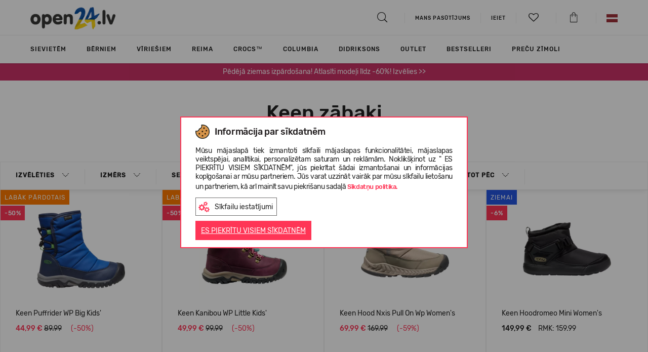

--- FILE ---
content_type: text/html; charset=UTF-8
request_url: https://www.open24.lv/lv/keen/apavi/zabaki/
body_size: 41130
content:

<!DOCTYPE html>
<html lang="lv" dir="ltr">
	<head>
		<meta charset="utf-8">
		<meta http-equiv="X-UA-Compatible" content="IE=edge">
				
		<meta http-equiv="Content-Language" content="lv" />
					<link href="https://www.open24.lv/favicon.ico" rel="shortcut icon" type="image/x-icon" />
		
		<title>Keen zābaki | OPEN24.LV</title>
		<meta name="viewport" content="width=device-width, initial-scale=1, maximum-scale=1">
		<meta name="description" content="Open24 - ikdienas apavu veikals visai ģimenei. Bezmaksas piegāde. 365 dienu atpakaļ atdošanas garantija. Vairāk nekā 1000 dažādu kurpju stilu."/>
		<meta name="keywords" content="sievietēm, vīriešiem, bērniem, dāvana, crocs, converse, new balance, TOMS, UGG, EMU, vagabond, tiešsaistē"/>
		
		
		<meta property="fb:admins" content="823314152" />
		
                    				                                <link rel="alternate" href="https://www.open24.lv/lv/keen/apavi/zabaki/" hreflang="x-default"/>
            				                                <link rel="alternate" href="https://www.open24.lv/en/keen//en/catalog/footwear/ankle-boots/" hreflang="en-lv"/>
                    		<link rel="canonical" href="https://www.open24.lv/lv/keen/apavi/zabaki/"/>
		
						<meta property="og:image" content="https://www.open24.lv/cache/images/2019b6a2852c3429b306d6c16f79b61c.png"/>
				<meta property="og:title" content="Keen zābaki "/>
				<meta property="og:description" content="Open24 - ikdienas apavu veikals visai ģimenei. Bezmaksas piegāde. 365 dienu atpakaļ atdošanas garantija. Vairāk nekā 1000 dažādu kurpju stilu."/>
				<meta property="og:type" content="website"/>
				<meta property="og:url" content="https://www.open24.lv/lv/keen/apavi/zabaki/"/>
		 
		
                    

                                                    
            				<!-- Google Tag Manager -->
				<script>(function(w,d,s,l,i){ w[l]=w[l]||[];w[l].push({ 'gtm.start':
                            new Date().getTime(),event:'gtm.js' });var f=d.getElementsByTagName(s)[0],
                        j=d.createElement(s),dl=l!='dataLayer'?'&l='+l:'';j.async=true;j.src=
                        'https://www.googletagmanager.com/gtm.js?id='+i+dl;f.parentNode.insertBefore(j,f);
                    })(window,document,'script','dataLayer','GTM-M43Q89D');
				</script>
				<!-- End Google Tag Manager -->
                    		
					<link rel="stylesheet" type="text/css" href="https://www.open24.lv/fonts/rubik/stylesheet.css"/>
		
		
		

					<link rel="stylesheet" type="text/css" href="/core/vendors/jquery-ui/jquery-ui-1.10.4.custom.min.css?v=111111182979147"/>
					<link rel="stylesheet" type="text/css" href="/core/vendors/bootstrap-3.1.1/css/bootstrap.css?v=111111182979147"/>
					<link rel="stylesheet" type="text/css" href="https://www.open24.lv/vendors/bootstrap-select-1.13.14/css/bootstrap-select.min.css?v=111111182979147"/>
					<link rel="stylesheet" type="text/css" href="https://www.open24.lv/vendors/OwlCarousel2/dist/assets/owl.carousel.css?v=111111182979147"/>
					<link rel="stylesheet" type="text/css" href="https://www.open24.lv/vendors/lightGallery/dist/css/lightgallery.min.css?v=111111182979147"/>
					<link rel="stylesheet" type="text/css" href="https://www.open24.lv/vendors/fontawesome-free-5.15.3-web/css/all.min.css?v=111111182979147"/>
					<link rel="stylesheet" type="text/css" href="https://www.open24.lv/fonts/stylesheet.css?v=111111182979147"/>
					<link rel="stylesheet" type="text/css" href="/core/vendors/fancyBox-2.1.5/source/jquery.fancybox.css?v=111111182979147"/>
					<link rel="stylesheet" type="text/css" href="https://www.open24.lv/vendors/checkbox/checkbox.css?v=111111182979147"/>
					<link rel="stylesheet" type="text/css" href="https://www.open24.lv/vendors/custom_scrollbar/jquery.mCustomScrollbar.min.css?v=111111182979147"/>
					<link rel="stylesheet" type="text/css" href="https://www.open24.lv/vendors/slick-slider/slick.css?v=111111182979147"/>
					<link rel="stylesheet" type="text/css" href="https://www.open24.lv/vendors/popup/popup.css?v=111111182979147"/>
					<link rel="stylesheet" type="text/css" href="https://www.open24.lv/res/css/default.css?v=111111182979147"/>
					<link rel="stylesheet" type="text/css" href="https://www.open24.lv/res/css/style.css?v=111111182979147"/>
					<link rel="stylesheet" type="text/css" href="https://www.open24.lv/res/css/frontend/style.css?v=111111182979147"/>
		
		

        
            
            
        

		<script type="text/javascript" src="https://www.open24.lv/core/vendors/jquery/jquery-1.11.0.min.js?v=111111182979147"></script>
		<script type="text/javascript" src="https://www.open24.lv/core/vendors/jquery/jquery-migrate-1.2.1.min.js?v=111111182979147"></script>
        
					<script type="text/javascript" src="/core/vendors//jquery-ui/jquery-ui-1.10.4.custom.min.js?v=111111182979147" defer></script>
					<script type="text/javascript" src="/core/vendors/bootstrap-3.1.1/js/bootstrap.min.js?v=111111182979147" defer></script>
					<script type="text/javascript" src="https://www.open24.lv/vendors/bootstrap-select-1.13.14/js/bootstrap-select.min.js?v=111111182979147" defer></script>
					<script type="text/javascript" src="https://www.open24.lv/vendors/OwlCarousel2/dist/owl.carousel.js?v=111111182979147" defer></script>
					<script type="text/javascript" src="https://www.open24.lv/vendors/lightGallery/dist/js/lightgallery.js?v=111111182979147" defer></script>
					<script type="text/javascript" src="https://www.open24.lv/vendors/lightGallery/dist/js/lg-zoom.js?v=111111182979147" defer></script>
					<script type="text/javascript" src="/core/vendors/fancyBox-2.1.5/source/jquery.fancybox.pack.js?v=111111182979147" defer></script>
					<script type="text/javascript" src="https://www.open24.lv/res/js/frontend/frontend.js?v=111111182979147" defer></script>
					<script type="text/javascript" src="https://www.open24.lv/res/js/common.js?v=111111182979147" defer></script>
		
		
		<script type="text/javascript" src="https://www.open24.lv/js/frontend/jquery.ui.touch-punch.min.js" defer></script>

		<!--PRODUCT SLIDER -->
		
		<script type="text/javascript" src="https://www.open24.lv/vendors/slick-slider/slick.min.js" defer></script>

		<script type="text/javascript" src="https://www.open24.lv/vendors/custom_scrollbar/jquery.mCustomScrollbar.concat.min.js" defer></script>
		<script type="text/javascript" src="https://www.open24.lv/vendors/popup/popup.js" defer></script>
		

        

		<script>
			var _ml = _ml || [];
							 _ml.push({ account_code: 'r7s3p6q6m3y8o8z7' });
						/*(function() {
				var mlo = document.createElement('script'); mlo.type = 'text/javascript'; mlo.async = true; mlo.src = '//app.mailersoft.com/ecommerce/v2/track.js';var s = document.getElementsByTagName('script')[0]; s.parentNode.insertBefore(mlo, s);
			})();*/
		</script>
		<script>
            var globalProjectCurrency = 'EUR';
			$(document).ready(function(){
				$('#product_info img, .wysiwyg_content img').addClass('img-responsive');
			});
		</script>

		
		<script type="text/javascript" src="https://searchnode.net/static/open24/searchnode.min.js" async="async"></script>

                        	        	        	            	                        
            <script type="application/ld+json">
                {
                    "@context": "https://schema.org",
                    "@type": "Organization",
                    "url": "https://www.open24.lv/",
                    "logo": "https://www.open24.lv/images/frontend/new_logo_lv_ua.png?v=7",
                    "contactPoint": [
                        { "@type": "ContactPoint",
                            "telephone": "+37163898865",
                            "contactType": "customer service"
                        }
                    ]
                }
            </script>
        
        
        

		
		<script>
			(function(d, id) {
				if (!window.flowbox) { var f = function () { f.q.push(arguments); }; f.q = []; window.flowbox = f; }
				if (d.getElementById(id)) {return;}
					var s = d.createElement('script'), fjs = d.scripts[d.scripts.length - 1]; s.id = id; s.async = true;
				s.src = 'https://connect.getflowbox.com/flowbox.js';
				fjs.parentNode.insertBefore(s, fjs);
			})(document, 'flowbox-js-embed');
		</script>
		

					<script src="https://eu1-config.doofinder.com/2.x/1212525b-2e8f-452e-8e53-71b0db247007.js" async></script>
		
</head>
    
<body class="page_layout_default layout_products  project_open24">
                        <!-- Google Tag Manager (noscript) -->
            <noscript><iframe src="https://www.googletagmanager.com/ns.html?id=GTM-M43Q89D"
                              height="0" width="0" style="display:none;visibility:hidden"></iframe></noscript>
            <!-- End Google Tag Manager (noscript) -->
                
    <!--[if lte IE 8]>
       <script type="text/javascript" src="https://www.open24.lv/js/frontend/jquery.placeholder.js"></script>
            <script type="text/javascript">
                $(function() {
                    $('input, textarea').placeholder();
                    var html;
                });
            </script>
    <![endif]-->
    

    	<div id="page_type_products.tpl">
		    
	

	
<header>
	<div class="container">
		<div class="logo">
			<i class="icon-hamburger js-page-slide-open" data-rel="menu"></i>
			<a href="https://www.open24.lv/lv/" >
										                    	                    	                    													<img src="https://www.open24.lv/images/frontend/new_logo_lv_ua.png?v=7" class="quarantine" alt="Open24.lv">
																		</a>
		</div>

									        <div class="contact_phone hidden-xs hidden-sm">
							 
					</div>
        
		<div class="links">
			<ul>
				<li>
					<a href="#searchBlock" id="searchBtn"><i class="icon-search"></i></a>

					<div id="searchBlock" class="search_block" style="display: none;">
						<form action="https://www.open24.lv/lv/search/" method="get" id="searchForm">
							<input type="text" name="query" autocomplete="off" value="">
						</form>
						<div id="search_results_block">
							<div class="search_products hidden-xs clearfix"></div>
							<div class="search_brands"></div>
							<div class="search_targets"></div>
						</div>
					</div>

					
				</li>

									<li><a href="https://www.open24.lv/lv/mans-pasutijums/"><span>Mans pasūtījums</span></a> </li>
				
				<li class="hidden-xs hidden-sm">			<a href="https://www.open24.lv/lv/mans-konts/mani-pasutijumi/" class="login"><span class="south_arrow">Ieiet</span></a>
	
	
	
		
		
		
			
				
					
						
							
								
							
						
					
				
			
		
	
	
</li>
                                <li>
                    <a href="#" class="js-page-slide-open" data-rel="wishlist_info"><i class="icon-heart-empty"><span class="count"></span></i></a>
                </li>
				<li>
					<a href="https://www.open24.lv/lv/mans-konts/precu-grozs/" class="" data-rel="" id="cart_button"><i class="icon-shopping_bag"></i></a>
				</li>
									<li class="hidden-xs hidden-sm">
						<div class="lang_menu top-menus">
	<a href="#" class="top-menus-link"><img src="https://www.open24.lv/images/frontend/flags/lv.png" alt="LV" /></a>
	<div class="js-page-slide">
		<ul>
														                    <li class="last">
                                                                                                                                <a href="https://www.open24.lv/en/keen//en/catalog/footwear/ankle-boots/">
                            <img src="https://www.open24.lv/images/frontend/flags/en.png" alt="EN" />
                        </a>
                    </li>
									</ul>
	</div>
</div>



	
	
	
	
	
	





	
	
	
	
		
	
		
		
		
		
			
			
		
	



					</li>
							</ul>
		</div>

		<script type="text/javascript">

			$(function(){
				if ($(window).width() > 992 ) {
					$('html').on('click', function (e) {
						if ($(e.target).is('.top-menus-link')) {
							e.preventDefault();
							$(e.target).next('.js-page-slide').show();
						} else if ($(e.target).parent().is('.top-menus-link')) {
							e.preventDefault();
							$(e.target).parent().next('.js-page-slide').show();
						} else {
							$('.top-menus .js-page-slide').hide();
						}
					});
				}
			});

			project_id = 2;
			project_lang = 'lv';
			project_currency = 'EUR';
			project_search_url = 'https://www.open24.lv/lv/search/';

			//			$('html body').click(function (e)
//			{
//				if (e.target.id != 'search_results_block' && !$('#search_results_block').find(e.target).length && e.target.name != "query") {
//					$('#search_results_block').hide();
//					$('#search_results').html('');
//				}
//			});

		</script>

		
	</div>

</header>

<div id="wishlist_info" class="cart_info js-page-slide">
    <img src="https://www.open24.lv/images/frontend/open24_loader.gif" alt="" />
    
    <script>
        var wishlist_cnt = '0';
        if (wishlist_cnt > 0) {
            $("a[data-rel='wishlist_info'] i").removeClass('icon-heart-empty').addClass('icon-heart');
            $("a[data-rel='wishlist_info'] i .count").html(wishlist_cnt > 9 ? '9+' : wishlist_cnt);
        } else {
            $("a[data-rel='wishlist_info'] i").removeClass('icon-heart').addClass('icon-heart-empty');
            $("a[data-rel='wishlist_info'] i .count").html('');
        }

        $(function() {
            $(document).off('click', '#wishlist_detailed_items .wishlist_items .col > a');
            $(document).on('click', '#wishlist_detailed_items .wishlist_items .col > a', function(e) {
                //if (e.which!=2 && !e.ctrlKey && !e.shiftKey) $("#ajax_loader").show();
                e.preventDefault();
                e.stopPropagation();

                var prod_url = $(this).attr('href');
                if( $(e.target).hasClass('size')) {
                    var size = $(e.target).data('size');
                    if(prod_url.indexOf('?') === -1) {
                        prod_url += '?size='+size;
                    } else {
                        prod_url += '&size='+size;
                    }
                }
                else if ($(e.target).hasClass('remove')) {
                    color_id = $(e.target).data('color');
                    
                    $('#wishlist_info').append('<div id="wishlist_loader_bg"></div>');
                    $('#wishlist_info').append('<img id="wishlist_loader" src="https://www.open24.lv/images/frontend/open24_loader.gif" alt="" />');
                    
                    wishlist_actions(color_id, true);

                    $(e.target).parent().click(function(){
                        return false;
                    });
                    
                    setTimeout(function() {
                        $('#wishlist_item'+color_id).remove();
                        $('#wishlist_info #wishlist_loader').remove();
                        $('#wishlist_info #wishlist_loader_bg').remove();
                    }, 500);
                    
                    return false;
                }

                window.location = prod_url;
                return false;
            });

            $(document).off('change', '#wishlist_detailed_items .col select[name="item_id"]');
            $(document).on('change', '#wishlist_detailed_items .col select[name="item_id"]', function(e) {
                color_id = $(this).data('color');
                if ($(this).val() != '' && $(this).val() != 'placeholder') {
                    $('#wishlist_detailed_items #wishlist_item'+color_id+' .add2cart').removeClass('disabled');
                }
                else {
                    $('#wishlist_detailed_items #wishlist_item'+color_id+' .add2cart').addClass('disabled');
                }
            });
            $(document).off('click', '#wishlist_detailed_items .col .add2cart');
            $(document).on('click', '#wishlist_detailed_items .col .add2cart', function(e) {
                color_id = $(this).data('color');

                item_el = $('#cart_add_form'+color_id+' input[name=cart_add]');
                if (item_el.val()) {
                    item_el.val('product_items:'+item_el.val());
                }
                else {
                    item_el.val('product_items:'+$('#wishlist_item_select'+color_id).val());
                }

                if (item_el.val() != '') {

                    form_el = $('#cart_add_form'+color_id);

                    fdata = form_el.serialize();

                    $('#wishlist_detailed_items #wishlist_item'+color_id+' .add2cart').addClass('disabled');
                    $.ajax({
                        type: 'GET',
                        dataType: 'json',
                        url: '?'+fdata,
                        success: function(data){
                            if(data.error) {
                                $('.buttons .alert').remove();
                                $('#wishlist_detailed_items .wishlist_items').before('<div class="alert alert-danger error_message">'+data.msg+'</div>');

                                setTimeout(function(){
                                    $('#wishlist_detailed_items .alert').fadeOut('fast');
                                }, 2000);

                                $('#wishlist_detailed_items #wishlist_item'+color_id+' .add2cart').removeClass('disabled');
                                request = false;
                            } else {
                                init_components();

                                $.get('?display=content_types/orders/cart_detailed_items', function(html){
                                    $('#cart_detailed_items').replaceWith(html);
                                    //cart_popup();
                                    setTimeout(function() {
                                        $('.js-page-slide-open[data-rel="cart_info"]').trigger('click');
                                    }, 500);
                                    init_components();
                                });

                                wishlist_actions(color_id, true);

                                $('#wishlist_detailed_items .wishlist_items').before('<div class="alert alert-success">Prece pievienota grozam</div>');

                                setTimeout(function(){
                                    $('#wishlist_detailed_items .alert').fadeOut('slow');
                                    $('#wishlist_item'+color_id).fadeOut('slow');
                                }, 2000);

                                /*setTimeout(function(){
                                 $('html, body').animate({ scrollTop: 0 }, 500);
                                 $(".cart_buttons .cart_popup").fadeIn('fast').delay('4000').fadeOut('fast');
                                 $('#cart_add_form .cart_add_btn').removeClass('done').html('Lelikt grozā');
                                 request = false;
                                 }, 2000);*/
                            }
                        }
                    });
                }
            });

            /*$(document).off('change', '#wishlist_detailed_items .col select[name="item_id"]');
             $(document).on('change', '#wishlist_detailed_items .col select[name="item_id"]', function(e) {
             console.log($(this).val());
             });*/
        });
    </script>
</div>




	<div id="menu" class="js-page-slide">
	<div class="mobile-menu visible-xs visible-sm">
		<div class="container">
			<ul class="clearfix">
				<li><i class="icon-close_big js-page-slide-close js-page-slide-close-all" data-rel="menu"></i></li>
									<li class="pull-right">
						<div class="top-menus">
							<a href="#" class="js-page-slide-open" data-rel="langs_menu"><img src="https://www.open24.lv/images/frontend/flags/lv.png" alt="LV" /></a>
							<div id="langs_menu" class="js-page-slide">
								<div class="mobile-head cta1 js-page-slide-close" data-rel="langs_menu">
									Atpakaļ
								</div>
								<ul>
																																																	<li class="last">
												<a href="https://www.open24.lv/en/">
													<img src="https://www.open24.lv/images/frontend/flags/en.png" alt="EN" /> EN
												</a>
											</li>
																											</ul>
							</div>
						</div>
					</li>
				
				<li class="login_menu pull-right" >			<a href="https://www.open24.lv/lv/mans-konts/mani-pasutijumi/" class="login"><span class="south_arrow">Ieiet</span></a>
	
	
	
		
		
		
			
				
					
						
							
								
							
						
					
				
			
		
	
	
</li>

									<li><a href="https://www.open24.lv/lv/mans-pasutijums/"><span>Mans pasūtījums</span></a> </li>
				
							</ul>
		</div>
	</div>
	<div class="js-page-slide-content">
		<div class="container">
            <ul class="nav navbar-nav">

            <li class="dropdown dropmenu styled  childs" style="">
            <a href="https://www.open24.lv/lv/katalogs/sievietem/?sort_by=priority+desc" class="js-page-slide-open" data-rel="menugroups-16" data-level="1">
                                    <div class="image"><img src="https://www.open24.lv/cache/images/7a3c6e6fae0c15a41ad402dbbb40df45.png" class="img-responsive" /></div>
                                Sievietēm
                <em class="hidden-sm hidden-xs"></em>
                <span class=" hidden-sm hidden-xs south_arrow"></span>
            </a>
                            <div id="menugroups-16" class="dropdown-menu js-page-slide">
                    <div class="mobile-head js-page-slide-close" data-rel="menugroups-16">
                        Sievietēm
                    </div>
                    <div class="js-page-slide-content">
                        <div class="container">
                            <div class="row">
                                <div class="menu-list-mobile visible-xs visible-sm">
                                                                                                                        <div class="list-default childs">
                                                                                                    <h6 class="title js-page-slide-open" data-rel="menuheaders-666" data-level="2">

																<span>
																	<span class="plus visible-sm visible-xs"></span>
																	
                                                                        <div class="image"><img src="https://www.open24.lv/cache/images/1c58b8eae807f79f455e5168f3f01785.png" class="img-responsive" /></div>
                                                                                                                                        Apavi																</span>
                                                    </h6>

                                                    <div id="menuheaders-666" class="item2 js-page-slide">
                                                        <ul class="js-page-slide-content">
                                                            <li class="mobile-head js-page-slide-close" data-rel="menuheaders-666">
                                                                Apavi                                                            </li>
                                                                                                                                                                                                                                                                        <li class="special3 visible-mobile">
                                                                            <a href="https://www.open24.lv/lv/katalogs/apavi/sievietem/?sort_by=priority+desc" data-level="3" >
                                                                                                                                                                                                                                                    Visas preces
                                                                                                                                                            </a>
                                                                        </li>
                                                                                                                                                                                                                                                                                                                                                                                                            <li class="special ">
                                                                            <a href="https://www.open24.lv/lv/katalogs/apavi/zabaki/sievietem/?sort_by=priority+desc" data-level="3" >
                                                                                                                                                                                                                                                    Zābaki
                                                                                                                                                            </a>
                                                                        </li>
                                                                                                                                                                                                                                                                                                                                                                                                            <li class="special ">
                                                                            <a href="https://www.open24.lv/lv/katalogs/apavi/klikatas/sievietem/?sort_by=priority+desc" data-level="3" >
                                                                                                                                                                                                                                                    Klikatas
                                                                                                                                                            </a>
                                                                        </li>
                                                                                                                                                                                                                                                                                                                                                                                                            <li class="special ">
                                                                            <a href="https://www.open24.lv/lv/katalogs/apavi/Ieslucenes/sievietem/?sort_by=priority+desc" data-level="3" >
                                                                                                                                                                                                                                                    Iešļūcenes
                                                                                                                                                            </a>
                                                                        </li>
                                                                                                                                                                                                                                                                                                                                                                                                            <li class="special ">
                                                                            <a href="https://www.open24.lv/lv/katalogs/apavi/flip-flopi/sievietem/?sort_by=priority+desc" data-level="3" >
                                                                                                                                                                                                                                                    Flip-flopi
                                                                                                                                                            </a>
                                                                        </li>
                                                                                                                                                                                                                                                                                                                                                                                                            <li class="special ">
                                                                            <a href="https://www.open24.lv/lv/katalogs/apavi/sandales/sievietem/?sort_by=priority+desc" data-level="3" >
                                                                                                                                                                                                                                                    Sandales 
                                                                                                                                                            </a>
                                                                        </li>
                                                                                                                                                                                                                                                                                                                                                                                                            <li class="special ">
                                                                            <a href="https://www.open24.lv/lv/katalogs/apavi/lietus-zabaki/sievietem/?sort_by=priority+desc" data-level="3" >
                                                                                                                                                                                                                                                    Lietus zābaki
                                                                                                                                                            </a>
                                                                        </li>
                                                                                                                                                                                                                                                                                                                                                                                                            <li class="special ">
                                                                            <a href="https://www.open24.lv/lv/katalogs/apavi/sporta-apavu/sievietem/?sort_by=priority+desc" data-level="3" >
                                                                                                                                                                                                                                                    Sporta apavu
                                                                                                                                                            </a>
                                                                        </li>
                                                                                                                                                                                                                                                                                                                                                                                                            <li class="special ">
                                                                            <a href="https://www.open24.lv/lv/katalogs/apavi/kurpes/sievietem/?sort_by=priority+desc" data-level="3" >
                                                                                                                                                                                                                                                    Kurpes
                                                                                                                                                            </a>
                                                                        </li>
                                                                                                                                                                                                                                                                                                                                                                                                            <li class="special ">
                                                                            <a href="https://www.open24.lv/lv/katalogs/apavi/mokasini/sievietem/?sort_by=priority+desc" data-level="3" >
                                                                                                                                                                                                                                                    Mokasīni
                                                                                                                                                            </a>
                                                                        </li>
                                                                                                                                                                                                                                                                                                                                                                                                            <li class="special ">
                                                                            <a href="https://www.open24.lv/lv/katalogs/apavi/bezpapezu-kurpes/sievietem/?sort_by=priority+desc" data-level="3" >
                                                                                                                                                                                                                                                    Bezpapēžu kurpes
                                                                                                                                                            </a>
                                                                        </li>
                                                                                                                                                                                                                                                                                                                                                                                                            <li class="special3 hidden-mobile">
                                                                            <a href="https://www.open24.lv/lv/katalogs/apavi/sievietem/?sort_by=priority+desc" data-level="3" >
                                                                                                                                                                                                                                                    Visas preces
                                                                                                                                                            </a>
                                                                        </li>
                                                                                                                                                                                                                                                        </ul>
                                                    </div>
                                                                                            </div>
                                                                                                                                                                <div class="list-default childs">
                                                                                                    <h6 class="title js-page-slide-open" data-rel="menuheaders-667" data-level="2">

																<span>
																	<span class="plus visible-sm visible-xs"></span>
																	
                                                                        <div class="image"><img src="https://www.open24.lv/cache/images/bf013ee74c3f58f57ed1eb510a841727.png" class="img-responsive" /></div>
                                                                                                                                        Apģērbi																</span>
                                                    </h6>

                                                    <div id="menuheaders-667" class="item2 js-page-slide">
                                                        <ul class="js-page-slide-content">
                                                            <li class="mobile-head js-page-slide-close" data-rel="menuheaders-667">
                                                                Apģērbi                                                            </li>
                                                                                                                                                                                                                                                                        <li class="special3 visible-mobile">
                                                                            <a href="https://www.open24.lv/lv/katalogs/apgerbi/sievietem/?sort_by=priority+desc" data-level="3" >
                                                                                                                                                                                                                                                    Visas preces
                                                                                                                                                            </a>
                                                                        </li>
                                                                                                                                                                                                                                                                                                                                                                                                            <li class="special ">
                                                                            <a href="https://www.open24.lv/lv/katalogs/apgerbi/jakas/sievietem/?sort_by=priority+desc" data-level="3" >
                                                                                                                                                                                                                                                    Jakas
                                                                                                                                                            </a>
                                                                        </li>
                                                                                                                                                                                                                                                                                                                                                                                                            <li class="special ">
                                                                            <a href="https://www.open24.lv/lv/katalogs/apgerbi/dzemperi/sievietem/?sort_by=priority+desc" data-level="3" >
                                                                                                                                                                                                                                                    Džemperi un puloveri
                                                                                                                                                            </a>
                                                                        </li>
                                                                                                                                                                                                                                                                                                                                                                                                            <li class="special ">
                                                                            <a href="https://www.open24.lv/lv/katalogs/apgerbi/vestes/sievietem/?sort_by=priority+desc" data-level="3" >
                                                                                                                                                                                                                                                    Vestes
                                                                                                                                                            </a>
                                                                        </li>
                                                                                                                                                                                                                                                                                                                                                                                                            <li class="special ">
                                                                            <a href="https://www.open24.lv/lv/katalogs/apgerbi/bikses/sievietem/?sort_by=priority+desc" data-level="3" >
                                                                                                                                                                                                                                                    Bikses
                                                                                                                                                            </a>
                                                                        </li>
                                                                                                                                                                                                                                                                                                                                                                                                            <li class="special ">
                                                                            <a href="https://www.open24.lv/lv/katalogs/apgerbi/termo-drebes/sievietem/?sort_by=priority+desc" data-level="3" >
                                                                                                                                                                                                                                                    Termoapģērbs
                                                                                                                                                            </a>
                                                                        </li>
                                                                                                                                                                                                                                                                                                                                                                                                            <li class="special ">
                                                                            <a href="https://www.open24.lv/lv/katalogs/apgerbi/kombinezons/sievietem/?sort_by=priority+desc" data-level="3" >
                                                                                                                                                                                                                                                    Kombinezons
                                                                                                                                                            </a>
                                                                        </li>
                                                                                                                                                                                                                                                                                                                                                                                                            <li class="special ">
                                                                            <a href="https://www.open24.lv/lv/katalogs/apgerbi/t-krekli/sievietem/?sort_by=priority+desc" data-level="3" >
                                                                                                                                                                                                                                                    T-krekli
                                                                                                                                                            </a>
                                                                        </li>
                                                                                                                                                                                                                                                                                                                                                                                                            <li class="special ">
                                                                            <a href="https://www.open24.lv/lv/katalogs/apgerbi/lietus-apgerbs/sievietem/?sort_by=priority+desc" data-level="3" >
                                                                                                                                                                                                                                                    Lietus apģērbs
                                                                                                                                                            </a>
                                                                        </li>
                                                                                                                                                                                                                                                                                                                                                                                                            <li class="special ">
                                                                            <a href="https://www.open24.lv/lv/katalogs/apgerbi/kleitas/sievietem/?sort_by=priority+desc" data-level="3" >
                                                                                                                                                                                                                                                    Kleitas
                                                                                                                                                            </a>
                                                                        </li>
                                                                                                                                                                                                                                                                                                                                                                                                            <li class="special ">
                                                                            <a href="https://www.open24.lv/lv/katalogs/apgerbi/krekli/sievietem/?sort_by=priority+desc" data-level="3" >
                                                                                                                                                                                                                                                    Krekli
                                                                                                                                                            </a>
                                                                        </li>
                                                                                                                                                                                                                                                                                                                                                                                                            <li class="special3 hidden-mobile">
                                                                            <a href="https://www.open24.lv/lv/katalogs/apgerbi/sievietem/?sort_by=priority+desc" data-level="3" >
                                                                                                                                                                                                                                                    Visas preces
                                                                                                                                                            </a>
                                                                        </li>
                                                                                                                                                                                                                                                        </ul>
                                                    </div>
                                                                                            </div>
                                                                                                                                                                <div class="list-default childs">
                                                                                                    <h6 class="title js-page-slide-open" data-rel="menuheaders-1235" data-level="2">

																<span>
																	<span class="plus visible-sm visible-xs"></span>
																	
                                                                        <div class="image"><img src="https://www.open24.lv/cache/images/7d68d7b7db7919282938ea1d1599b9d6.png" class="img-responsive" /></div>
                                                                                                                                        Aksesuāri																</span>
                                                    </h6>

                                                    <div id="menuheaders-1235" class="item2 js-page-slide">
                                                        <ul class="js-page-slide-content">
                                                            <li class="mobile-head js-page-slide-close" data-rel="menuheaders-1235">
                                                                Aksesuāri                                                            </li>
                                                                                                                                                                                                                                                                        <li class="special3 visible-mobile">
                                                                            <a href="https://www.open24.lv/lv/katalogs/aksesuāri/sievietem/?sort_by=priority+desc" data-level="3" >
                                                                                                                                                                                                                                                    Visas preces
                                                                                                                                                            </a>
                                                                        </li>
                                                                                                                                                                                                                                                                                                                                                                                                            <li class="special ">
                                                                            <a href="https://www.open24.lv/lv/katalogs/aksesuāri/crocs-jibbitz-aksesuari/sievietem/?sort_by=priority+desc" data-level="3" >
                                                                                                                                                                                                                                                    Crocs™ Jibbitz aksesuāri
                                                                                                                                                            </a>
                                                                        </li>
                                                                                                                                                                                                                                                                                                                                                                                                            <li class="special ">
                                                                            <a href="https://www.open24.lv/lv/katalogs/aksesuāri/apavu-radzes/sievietem/?sort_by=priority+desc" data-level="3" >
                                                                                                                                                                                                                                                    Apavu radzes
                                                                                                                                                            </a>
                                                                        </li>
                                                                                                                                                                                                                                                                                                                                                                                                            <li class="special ">
                                                                            <a href="https://www.open24.lv/lv/katalogs/aksesuāri/apavu-kopsanas-lidzekli/sievietem/?sort_by=priority+desc" data-level="3" >
                                                                                                                                                                                                                                                    Apavu kopšanas līdzekļi
                                                                                                                                                            </a>
                                                                        </li>
                                                                                                                                                                                                                                                                                                                                                                                                            <li class="special ">
                                                                            <a href="https://www.open24.lv/lv/katalogs/aksesuāri/zekes/sievietem/?sort_by=priority+desc" data-level="3" >
                                                                                                                                                                                                                                                    Zeķes
                                                                                                                                                            </a>
                                                                        </li>
                                                                                                                                                                                                                                                                                                                                                                                                            <li class="special ">
                                                                            <a href="https://www.open24.lv/lv/katalogs/aksesuāri/cimdi/sievietem/?sort_by=priority+desc" data-level="3" >
                                                                                                                                                                                                                                                    Cimdi
                                                                                                                                                            </a>
                                                                        </li>
                                                                                                                                                                                                                                                                                                                                                                                                            <li class="special ">
                                                                            <a href="https://www.open24.lv/lv/katalogs/aksesuāri/udens-pudeles/sievietem/?sort_by=priority+desc" data-level="3" >
                                                                                                                                                                                                                                                    Ūdens pudele
                                                                                                                                                            </a>
                                                                        </li>
                                                                                                                                                                                                                                                                                                                                                                                                            <li class="special ">
                                                                            <a href="https://www.open24.lv/lv/katalogs/aksesuāri/somas/sievietem/?sort_by=priority+desc" data-level="3" >
                                                                                                                                                                                                                                                    Somas, mugursomas un sporta somas
                                                                                                                                                            </a>
                                                                        </li>
                                                                                                                                                                                                                                                                                                                                                                                                            <li class="special ">
                                                                            <a href="https://www.open24.lv/lv/katalogs/aksesuāri/cepures/sievietem/?sort_by=priority+desc" data-level="3" >
                                                                                                                                                                                                                                                    cepures
                                                                                                                                                            </a>
                                                                        </li>
                                                                                                                                                                                                                                                                                                                                                                                                            <li class="special ">
                                                                            <a href="https://www.open24.lv/lv/katalogs/aksesuāri/salles/sievietem/?sort_by=priority+desc" data-level="3" >
                                                                                                                                                                                                                                                    Šalles
                                                                                                                                                            </a>
                                                                        </li>
                                                                                                                                                                                                                                                                                                                                                                                                            <li class="special ">
                                                                            <a href="https://www.open24.lv/lv/katalogs/aksesuāri/kosmetikas-sominas/sievietem/?sort_by=priority+desc" data-level="3" >
                                                                                                                                                                                                                                                    Kosmētikas somiņas
                                                                                                                                                            </a>
                                                                        </li>
                                                                                                                                                                                                                                                                                                                                                                                                            <li class="special3 hidden-mobile">
                                                                            <a href="https://www.open24.lv/lv/katalogs/aksesuāri/sievietem/?sort_by=priority+desc" data-level="3" >
                                                                                                                                                                                                                                                    Visas preces
                                                                                                                                                            </a>
                                                                        </li>
                                                                                                                                                                                                                                                        </ul>
                                                    </div>
                                                                                            </div>
                                                                                                                                                                <div class="list-default">
                                                                                                    <h6 class="title">
                                                        <a href='https://www.open24.lv/lv/Precu-zimoli/?sort_by=priority+desc' data-level="2">
                                                                                                                            <div class="image"><img src="https://www.open24.lv/cache/images/19de71d2c6ff340510f71f281db83721.png" class="img-responsive" /></div>
                                                                                                                        PREČU ZĪME
                                                        </a>
                                                    </h6>
                                                                                            </div>
                                                                                                            </div>

                                <div class="menu-list-desktop hidden-xs hidden-sm">
                                                                        
                                    <div class="col col-md-3">
                                        <div class="list-default childs">
                                                                                                                                                <h6 class="title js-page-slide-open" data-rel="menuheaders-666" data-level="2"><span><span class="plus visible-sm visible-xs"></span>Apavi</span></h6>
                                                                                                <div id="menuheaders-666" class="item2 js-page-slide">
                                                    <ul class="js-page-slide-content">
                                                        <li class="mobile-head js-page-slide-close" data-rel="menuheaders-666">
                                                            Apavi                                                        </li>
                                                                                                                                                                                                                                                        <li class="special3 visible-mobile">

                                                                        <a href="https://www.open24.lv/lv/katalogs/apavi/sievietem/?sort_by=priority+desc" data-level="3" class="clearfix">

                                                                                                                                                                                                                                                Visas preces
                                                                                                                                                            
                                                                        </a>
                                                                    </li>
                                                                                                                                                                                                                                                                                                                                                                                    <li class="special ">

                                                                        <a href="https://www.open24.lv/lv/katalogs/apavi/zabaki/sievietem/?sort_by=priority+desc" data-level="3" class="clearfix">

                                                                                                                                                                                                                                                Zābaki
                                                                                                                                                            
                                                                        </a>
                                                                    </li>
                                                                                                                                                                                                                                                                                                                                                                                    <li class="special ">

                                                                        <a href="https://www.open24.lv/lv/katalogs/apavi/klikatas/sievietem/?sort_by=priority+desc" data-level="3" class="clearfix">

                                                                                                                                                                                                                                                Klikatas
                                                                                                                                                            
                                                                        </a>
                                                                    </li>
                                                                                                                                                                                                                                                                                                                                                                                    <li class="special ">

                                                                        <a href="https://www.open24.lv/lv/katalogs/apavi/Ieslucenes/sievietem/?sort_by=priority+desc" data-level="3" class="clearfix">

                                                                                                                                                                                                                                                Iešļūcenes
                                                                                                                                                            
                                                                        </a>
                                                                    </li>
                                                                                                                                                                                                                                                                                                                                                                                    <li class="special ">

                                                                        <a href="https://www.open24.lv/lv/katalogs/apavi/flip-flopi/sievietem/?sort_by=priority+desc" data-level="3" class="clearfix">

                                                                                                                                                                                                                                                Flip-flopi
                                                                                                                                                            
                                                                        </a>
                                                                    </li>
                                                                                                                                                                                                                                                                                                                                                                                    <li class="special ">

                                                                        <a href="https://www.open24.lv/lv/katalogs/apavi/sandales/sievietem/?sort_by=priority+desc" data-level="3" class="clearfix">

                                                                                                                                                                                                                                                Sandales 
                                                                                                                                                            
                                                                        </a>
                                                                    </li>
                                                                                                                                                                                                                                                                                                                                                                                    <li class="special ">

                                                                        <a href="https://www.open24.lv/lv/katalogs/apavi/lietus-zabaki/sievietem/?sort_by=priority+desc" data-level="3" class="clearfix">

                                                                                                                                                                                                                                                Lietus zābaki
                                                                                                                                                            
                                                                        </a>
                                                                    </li>
                                                                                                                                                                                                                                                                                                                                                                                    <li class="special ">

                                                                        <a href="https://www.open24.lv/lv/katalogs/apavi/sporta-apavu/sievietem/?sort_by=priority+desc" data-level="3" class="clearfix">

                                                                                                                                                                                                                                                Sporta apavu
                                                                                                                                                            
                                                                        </a>
                                                                    </li>
                                                                                                                                                                                                                                                                                                                                                                                    <li class="special ">

                                                                        <a href="https://www.open24.lv/lv/katalogs/apavi/kurpes/sievietem/?sort_by=priority+desc" data-level="3" class="clearfix">

                                                                                                                                                                                                                                                Kurpes
                                                                                                                                                            
                                                                        </a>
                                                                    </li>
                                                                                                                                                                                                                                                                                                                                                                                    <li class="special ">

                                                                        <a href="https://www.open24.lv/lv/katalogs/apavi/mokasini/sievietem/?sort_by=priority+desc" data-level="3" class="clearfix">

                                                                                                                                                                                                                                                Mokasīni
                                                                                                                                                            
                                                                        </a>
                                                                    </li>
                                                                                                                                                                                                                                                                                                                                                                                    <li class="special ">

                                                                        <a href="https://www.open24.lv/lv/katalogs/apavi/bezpapezu-kurpes/sievietem/?sort_by=priority+desc" data-level="3" class="clearfix">

                                                                                                                                                                                                                                                Bezpapēžu kurpes
                                                                                                                                                            
                                                                        </a>
                                                                    </li>
                                                                                                                                                                                                                                                                                                                                                                                    <li class="special3 hidden-mobile">

                                                                        <a href="https://www.open24.lv/lv/katalogs/apavi/sievietem/?sort_by=priority+desc" data-level="3" class="clearfix">

                                                                                                                                                                                                                                                Visas preces
                                                                                                                                                            
                                                                        </a>
                                                                    </li>
                                                                                                                                                                                                                                        </ul>
                                                </div>
                                                                                    </div>
                                                                        </div>
                                                                
                                                                
                                    <div class="col col-md-3">
                                        <div class="list-default childs">
                                                                                                                                                <h6 class="title js-page-slide-open" data-rel="menuheaders-667" data-level="2"><span><span class="plus visible-sm visible-xs"></span>Apģērbi</span></h6>
                                                                                                <div id="menuheaders-667" class="item2 js-page-slide">
                                                    <ul class="js-page-slide-content">
                                                        <li class="mobile-head js-page-slide-close" data-rel="menuheaders-667">
                                                            Apģērbi                                                        </li>
                                                                                                                                                                                                                                                        <li class="special3 visible-mobile">

                                                                        <a href="https://www.open24.lv/lv/katalogs/apgerbi/sievietem/?sort_by=priority+desc" data-level="3" class="clearfix">

                                                                                                                                                                                                                                                Visas preces
                                                                                                                                                            
                                                                        </a>
                                                                    </li>
                                                                                                                                                                                                                                                                                                                                                                                    <li class="special ">

                                                                        <a href="https://www.open24.lv/lv/katalogs/apgerbi/jakas/sievietem/?sort_by=priority+desc" data-level="3" class="clearfix">

                                                                                                                                                                                                                                                Jakas
                                                                                                                                                            
                                                                        </a>
                                                                    </li>
                                                                                                                                                                                                                                                                                                                                                                                    <li class="special ">

                                                                        <a href="https://www.open24.lv/lv/katalogs/apgerbi/dzemperi/sievietem/?sort_by=priority+desc" data-level="3" class="clearfix">

                                                                                                                                                                                                                                                Džemperi un puloveri
                                                                                                                                                            
                                                                        </a>
                                                                    </li>
                                                                                                                                                                                                                                                                                                                                                                                    <li class="special ">

                                                                        <a href="https://www.open24.lv/lv/katalogs/apgerbi/vestes/sievietem/?sort_by=priority+desc" data-level="3" class="clearfix">

                                                                                                                                                                                                                                                Vestes
                                                                                                                                                            
                                                                        </a>
                                                                    </li>
                                                                                                                                                                                                                                                                                                                                                                                    <li class="special ">

                                                                        <a href="https://www.open24.lv/lv/katalogs/apgerbi/bikses/sievietem/?sort_by=priority+desc" data-level="3" class="clearfix">

                                                                                                                                                                                                                                                Bikses
                                                                                                                                                            
                                                                        </a>
                                                                    </li>
                                                                                                                                                                                                                                                                                                                                                                                    <li class="special ">

                                                                        <a href="https://www.open24.lv/lv/katalogs/apgerbi/termo-drebes/sievietem/?sort_by=priority+desc" data-level="3" class="clearfix">

                                                                                                                                                                                                                                                Termoapģērbs
                                                                                                                                                            
                                                                        </a>
                                                                    </li>
                                                                                                                                                                                                                                                                                                                                                                                    <li class="special ">

                                                                        <a href="https://www.open24.lv/lv/katalogs/apgerbi/kombinezons/sievietem/?sort_by=priority+desc" data-level="3" class="clearfix">

                                                                                                                                                                                                                                                Kombinezons
                                                                                                                                                            
                                                                        </a>
                                                                    </li>
                                                                                                                                                                                                                                                                                                                                                                                    <li class="special ">

                                                                        <a href="https://www.open24.lv/lv/katalogs/apgerbi/t-krekli/sievietem/?sort_by=priority+desc" data-level="3" class="clearfix">

                                                                                                                                                                                                                                                T-krekli
                                                                                                                                                            
                                                                        </a>
                                                                    </li>
                                                                                                                                                                                                                                                                                                                                                                                    <li class="special ">

                                                                        <a href="https://www.open24.lv/lv/katalogs/apgerbi/lietus-apgerbs/sievietem/?sort_by=priority+desc" data-level="3" class="clearfix">

                                                                                                                                                                                                                                                Lietus apģērbs
                                                                                                                                                            
                                                                        </a>
                                                                    </li>
                                                                                                                                                                                                                                                                                                                                                                                    <li class="special ">

                                                                        <a href="https://www.open24.lv/lv/katalogs/apgerbi/kleitas/sievietem/?sort_by=priority+desc" data-level="3" class="clearfix">

                                                                                                                                                                                                                                                Kleitas
                                                                                                                                                            
                                                                        </a>
                                                                    </li>
                                                                                                                                                                                                                                                                                                                                                                                    <li class="special ">

                                                                        <a href="https://www.open24.lv/lv/katalogs/apgerbi/krekli/sievietem/?sort_by=priority+desc" data-level="3" class="clearfix">

                                                                                                                                                                                                                                                Krekli
                                                                                                                                                            
                                                                        </a>
                                                                    </li>
                                                                                                                                                                                                                                                                                                                                                                                    <li class="special3 hidden-mobile">

                                                                        <a href="https://www.open24.lv/lv/katalogs/apgerbi/sievietem/?sort_by=priority+desc" data-level="3" class="clearfix">

                                                                                                                                                                                                                                                Visas preces
                                                                                                                                                            
                                                                        </a>
                                                                    </li>
                                                                                                                                                                                                                                        </ul>
                                                </div>
                                                                                    </div>
                                                                        </div>
                                                                
                                                                
                                    <div class="col col-md-3">
                                        <div class="list-default childs">
                                                                                                                                                <h6 class="title js-page-slide-open" data-rel="menuheaders-1235" data-level="2"><span><span class="plus visible-sm visible-xs"></span>Aksesuāri</span></h6>
                                                                                                <div id="menuheaders-1235" class="item2 js-page-slide">
                                                    <ul class="js-page-slide-content">
                                                        <li class="mobile-head js-page-slide-close" data-rel="menuheaders-1235">
                                                            Aksesuāri                                                        </li>
                                                                                                                                                                                                                                                        <li class="special3 visible-mobile">

                                                                        <a href="https://www.open24.lv/lv/katalogs/aksesuāri/sievietem/?sort_by=priority+desc" data-level="3" class="clearfix">

                                                                                                                                                                                                                                                Visas preces
                                                                                                                                                            
                                                                        </a>
                                                                    </li>
                                                                                                                                                                                                                                                                                                                                                                                    <li class="special ">

                                                                        <a href="https://www.open24.lv/lv/katalogs/aksesuāri/crocs-jibbitz-aksesuari/sievietem/?sort_by=priority+desc" data-level="3" class="clearfix">

                                                                                                                                                                                                                                                Crocs™ Jibbitz aksesuāri
                                                                                                                                                            
                                                                        </a>
                                                                    </li>
                                                                                                                                                                                                                                                                                                                                                                                    <li class="special ">

                                                                        <a href="https://www.open24.lv/lv/katalogs/aksesuāri/apavu-radzes/sievietem/?sort_by=priority+desc" data-level="3" class="clearfix">

                                                                                                                                                                                                                                                Apavu radzes
                                                                                                                                                            
                                                                        </a>
                                                                    </li>
                                                                                                                                                                                                                                                                                                                                                                                    <li class="special ">

                                                                        <a href="https://www.open24.lv/lv/katalogs/aksesuāri/apavu-kopsanas-lidzekli/sievietem/?sort_by=priority+desc" data-level="3" class="clearfix">

                                                                                                                                                                                                                                                Apavu kopšanas līdzekļi
                                                                                                                                                            
                                                                        </a>
                                                                    </li>
                                                                                                                                                                                                                                                                                                                                                                                    <li class="special ">

                                                                        <a href="https://www.open24.lv/lv/katalogs/aksesuāri/zekes/sievietem/?sort_by=priority+desc" data-level="3" class="clearfix">

                                                                                                                                                                                                                                                Zeķes
                                                                                                                                                            
                                                                        </a>
                                                                    </li>
                                                                                                                                                                                                                                                                                                                                                                                    <li class="special ">

                                                                        <a href="https://www.open24.lv/lv/katalogs/aksesuāri/cimdi/sievietem/?sort_by=priority+desc" data-level="3" class="clearfix">

                                                                                                                                                                                                                                                Cimdi
                                                                                                                                                            
                                                                        </a>
                                                                    </li>
                                                                                                                                                                                                                                                                                                                                                                                    <li class="special ">

                                                                        <a href="https://www.open24.lv/lv/katalogs/aksesuāri/udens-pudeles/sievietem/?sort_by=priority+desc" data-level="3" class="clearfix">

                                                                                                                                                                                                                                                Ūdens pudele
                                                                                                                                                            
                                                                        </a>
                                                                    </li>
                                                                                                                                                                                                                                                                                                                                                                                    <li class="special ">

                                                                        <a href="https://www.open24.lv/lv/katalogs/aksesuāri/somas/sievietem/?sort_by=priority+desc" data-level="3" class="clearfix">

                                                                                                                                                                                                                                                Somas, mugursomas un sporta somas
                                                                                                                                                            
                                                                        </a>
                                                                    </li>
                                                                                                                                                                                                                                                                                                                                                                                    <li class="special ">

                                                                        <a href="https://www.open24.lv/lv/katalogs/aksesuāri/cepures/sievietem/?sort_by=priority+desc" data-level="3" class="clearfix">

                                                                                                                                                                                                                                                cepures
                                                                                                                                                            
                                                                        </a>
                                                                    </li>
                                                                                                                                                                                                                                                                                                                                                                                    <li class="special ">

                                                                        <a href="https://www.open24.lv/lv/katalogs/aksesuāri/salles/sievietem/?sort_by=priority+desc" data-level="3" class="clearfix">

                                                                                                                                                                                                                                                Šalles
                                                                                                                                                            
                                                                        </a>
                                                                    </li>
                                                                                                                                                                                                                                                                                                                                                                                    <li class="special ">

                                                                        <a href="https://www.open24.lv/lv/katalogs/aksesuāri/kosmetikas-sominas/sievietem/?sort_by=priority+desc" data-level="3" class="clearfix">

                                                                                                                                                                                                                                                Kosmētikas somiņas
                                                                                                                                                            
                                                                        </a>
                                                                    </li>
                                                                                                                                                                                                                                                                                                                                                                                    <li class="special3 hidden-mobile">

                                                                        <a href="https://www.open24.lv/lv/katalogs/aksesuāri/sievietem/?sort_by=priority+desc" data-level="3" class="clearfix">

                                                                                                                                                                                                                                                Visas preces
                                                                                                                                                            
                                                                        </a>
                                                                    </li>
                                                                                                                                                                                                                                        </ul>
                                                </div>
                                                                                    </div>
                                                                        </div>
                                                                
                                                                
                                    <div class="col col-md-3">
                                        <div class="list-default">
                                                                                            <h6 class="title">
                                                    <a href='https://www.open24.lv/lv/Precu-zimoli/?sort_by=priority+desc' data-level="2"><span>PREČU ZĪME</span></a>
                                                </h6>
                                                                                    </div>
                                                                        </div>
                                                                
                                                    </div>
                    </div>
                </div>
                </div>
                </div>
                    </li>
            <li class="dropdown dropmenu styled  childs" style="">
            <a href="https://www.open24.lv/lv/katalogs/berniem/?sort_by=priority+desc" class="js-page-slide-open" data-rel="menugroups-17" data-level="1">
                                    <div class="image"><img src="https://www.open24.lv/cache/images/b6848accce1420069451794de2d0605c.png" class="img-responsive" /></div>
                                Bērniem
                <em class="hidden-sm hidden-xs"></em>
                <span class=" hidden-sm hidden-xs south_arrow"></span>
            </a>
                            <div id="menugroups-17" class="dropdown-menu js-page-slide">
                    <div class="mobile-head js-page-slide-close" data-rel="menugroups-17">
                        Bērniem
                    </div>
                    <div class="js-page-slide-content">
                        <div class="container">
                            <div class="row">
                                <div class="menu-list-mobile visible-xs visible-sm">
                                                                                                                        <div class="list-default childs">
                                                                                                    <h6 class="title js-page-slide-open" data-rel="menuheaders-670" data-level="2">

																<span>
																	<span class="plus visible-sm visible-xs"></span>
																	
                                                                        <div class="image"><img src="https://www.open24.lv/cache/images/1c58b8eae807f79f455e5168f3f01785.png" class="img-responsive" /></div>
                                                                                                                                        Apavi																</span>
                                                    </h6>

                                                    <div id="menuheaders-670" class="item2 js-page-slide">
                                                        <ul class="js-page-slide-content">
                                                            <li class="mobile-head js-page-slide-close" data-rel="menuheaders-670">
                                                                Apavi                                                            </li>
                                                                                                                                                                                                                                                                        <li class="special3 visible-mobile">
                                                                            <a href="https://www.open24.lv/lv/katalogs/apavi/berniem/?sort_by=priority+desc" data-level="3" >
                                                                                                                                                                                                                                                    Visas preces
                                                                                                                                                            </a>
                                                                        </li>
                                                                                                                                                                                                                                                                                                                                                                                                            <li class="special ">
                                                                            <a href="https://www.open24.lv/lv/katalogs/apavi/zabaki/berniem/?sort_by=priority+desc" data-level="3" >
                                                                                                                                                                                                                                                    Zābaki
                                                                                                                                                            </a>
                                                                        </li>
                                                                                                                                                                                                                                                                                                                                                                                                            <li class="special ">
                                                                            <a href="https://www.open24.lv/lv/katalogs/apavi/sandales/berniem/?sort_by=priority+desc" data-level="3" >
                                                                                                                                                                                                                                                    Sandales 
                                                                                                                                                            </a>
                                                                        </li>
                                                                                                                                                                                                                                                                                                                                                                                                            <li class="special ">
                                                                            <a href="https://www.open24.lv/lv/katalogs/apavi/klikatas/berniem/?sort_by=priority+desc" data-level="3" >
                                                                                                                                                                                                                                                    Klikatas
                                                                                                                                                            </a>
                                                                        </li>
                                                                                                                                                                                                                                                                                                                                                                                                            <li class="special ">
                                                                            <a href="https://www.open24.lv/lv/katalogs/apavi/Ieslucenes/berniem/?sort_by=priority+desc" data-level="3" >
                                                                                                                                                                                                                                                    Iešļūcenes
                                                                                                                                                            </a>
                                                                        </li>
                                                                                                                                                                                                                                                                                                                                                                                                            <li class="special ">
                                                                            <a href="https://www.open24.lv/lv/katalogs/apavi/sporta-apavu/berniem/?sort_by=priority+desc" data-level="3" >
                                                                                                                                                                                                                                                    Sporta apavu
                                                                                                                                                            </a>
                                                                        </li>
                                                                                                                                                                                                                                                                                                                                                                                                            <li class="special ">
                                                                            <a href="https://www.open24.lv/lv/katalogs/apavi/udens-apavi/berniem/?sort_by=priority+desc" data-level="3" >
                                                                                                                                                                                                                                                    Ūdens apavi
                                                                                                                                                            </a>
                                                                        </li>
                                                                                                                                                                                                                                                                                                                                                                                                            <li class="special ">
                                                                            <a href="https://www.open24.lv/lv/katalogs/apavi/lietus-zabaki/berniem/?sort_by=priority+desc" data-level="3" >
                                                                                                                                                                                                                                                    Lietus zābaki
                                                                                                                                                            </a>
                                                                        </li>
                                                                                                                                                                                                                                                                                                                                                                                                            <li class="special ">
                                                                            <a href="https://www.open24.lv/lv/katalogs/apavi/kurpes/berniem/?sort_by=priority+desc" data-level="3" >
                                                                                                                                                                                                                                                    Kurpes
                                                                                                                                                            </a>
                                                                        </li>
                                                                                                                                                                                                                                                                                                                                                                                                            <li class="special3 hidden-mobile">
                                                                            <a href="https://www.open24.lv/lv/katalogs/apavi/berniem/?sort_by=priority+desc" data-level="3" >
                                                                                                                                                                                                                                                    Visas preces
                                                                                                                                                            </a>
                                                                        </li>
                                                                                                                                                                                                                                                        </ul>
                                                    </div>
                                                                                            </div>
                                                                                                                                                                <div class="list-default childs">
                                                                                                    <h6 class="title js-page-slide-open" data-rel="menuheaders-671" data-level="2">

																<span>
																	<span class="plus visible-sm visible-xs"></span>
																	
                                                                        <div class="image"><img src="https://www.open24.lv/cache/images/bf013ee74c3f58f57ed1eb510a841727.png" class="img-responsive" /></div>
                                                                                                                                        Apģērbi																</span>
                                                    </h6>

                                                    <div id="menuheaders-671" class="item2 js-page-slide">
                                                        <ul class="js-page-slide-content">
                                                            <li class="mobile-head js-page-slide-close" data-rel="menuheaders-671">
                                                                Apģērbi                                                            </li>
                                                                                                                                                                                                                                                                        <li class="special3 visible-mobile">
                                                                            <a href="https://www.open24.lv/lv/katalogs/apgerbi/berniem/?sort_by=priority+desc" data-level="3" >
                                                                                                                                                                                                                                                    Visas preces
                                                                                                                                                            </a>
                                                                        </li>
                                                                                                                                                                                                                                                                                                                                                                                                            <li class="special ">
                                                                            <a href="https://www.open24.lv/lv/katalogs/apgerbi/kombinezons/berniem/?sort_by=priority+desc" data-level="3" >
                                                                                                                                                                                                                                                    Kombinezons
                                                                                                                                                            </a>
                                                                        </li>
                                                                                                                                                                                                                                                                                                                                                                                                            <li class="special ">
                                                                            <a href="https://www.open24.lv/lv/katalogs/apgerbi/jakas/berniem/?sort_by=priority+desc" data-level="3" >
                                                                                                                                                                                                                                                    Jakas
                                                                                                                                                            </a>
                                                                        </li>
                                                                                                                                                                                                                                                                                                                                                                                                            <li class="special ">
                                                                            <a href="https://www.open24.lv/lv/katalogs/apgerbi/bikses/berniem/?sort_by=priority+desc" data-level="3" >
                                                                                                                                                                                                                                                    Bikses
                                                                                                                                                            </a>
                                                                        </li>
                                                                                                                                                                                                                                                                                                                                                                                                            <li class="special ">
                                                                            <a href="https://www.open24.lv/lv/katalogs/apgerbi/termo-drebes/berniem/?sort_by=priority+desc" data-level="3" >
                                                                                                                                                                                                                                                    Termoapģērbs
                                                                                                                                                            </a>
                                                                        </li>
                                                                                                                                                                                                                                                                                                                                                                                                            <li class="special ">
                                                                            <a href="https://www.open24.lv/lv/katalogs/apgerbi/dzemperi/berniem/?sort_by=priority+desc" data-level="3" >
                                                                                                                                                                                                                                                    Džemperi un puloveri
                                                                                                                                                            </a>
                                                                        </li>
                                                                                                                                                                                                                                                                                                                                                                                                            <li class="special ">
                                                                            <a href="https://www.open24.lv/lv/katalogs/apgerbi/t-krekli/berniem/?sort_by=priority+desc" data-level="3" >
                                                                                                                                                                                                                                                    T-krekli
                                                                                                                                                            </a>
                                                                        </li>
                                                                                                                                                                                                                                                                                                                                                                                                            <li class="special ">
                                                                            <a href="https://www.open24.lv/lv/katalogs/apgerbi/sorti/berniem/?sort_by=priority+desc" data-level="3" >
                                                                                                                                                                                                                                                    Šorti
                                                                                                                                                            </a>
                                                                        </li>
                                                                                                                                                                                                                                                                                                                                                                                                            <li class="special ">
                                                                            <a href="https://www.open24.lv/lv/katalogs/apgerbi/lietus-apgerbs/berniem/?sort_by=priority+desc" data-level="3" >
                                                                                                                                                                                                                                                    Lietus apģērbs
                                                                                                                                                            </a>
                                                                        </li>
                                                                                                                                                                                                                                                                                                                                                                                                            <li class="special ">
                                                                            <a href="https://www.open24.lv/lv/katalogs/apgerbi/vestes/berniem/?sort_by=priority+desc" data-level="3" >
                                                                                                                                                                                                                                                    Vestes
                                                                                                                                                            </a>
                                                                        </li>
                                                                                                                                                                                                                                                                                                                                                                                                            <li class="special ">
                                                                            <a href="https://www.open24.lv/lv/katalogs/apgerbi/krekli/berniem/?sort_by=priority+desc" data-level="3" >
                                                                                                                                                                                                                                                    Krekli
                                                                                                                                                            </a>
                                                                        </li>
                                                                                                                                                                                                                                                                                                                                                                                                            <li class="special3 hidden-mobile">
                                                                            <a href="https://www.open24.lv/lv/katalogs/apgerbi/berniem/?sort_by=priority+desc" data-level="3" >
                                                                                                                                                                                                                                                    Visas preces
                                                                                                                                                            </a>
                                                                        </li>
                                                                                                                                                                                                                                                        </ul>
                                                    </div>
                                                                                            </div>
                                                                                                                                                                <div class="list-default childs">
                                                                                                    <h6 class="title js-page-slide-open" data-rel="menuheaders-1236" data-level="2">

																<span>
																	<span class="plus visible-sm visible-xs"></span>
																	                                                                    Aksesuāri																</span>
                                                    </h6>

                                                    <div id="menuheaders-1236" class="item2 js-page-slide">
                                                        <ul class="js-page-slide-content">
                                                            <li class="mobile-head js-page-slide-close" data-rel="menuheaders-1236">
                                                                Aksesuāri                                                            </li>
                                                                                                                                                                                                                                                                        <li class="special3 visible-mobile">
                                                                            <a href="https://www.open24.lv/lv/katalogs/aksesuāri/berniem/?sort_by=priority+desc" data-level="3" >
                                                                                                                                                                                                                                                    Visas preces
                                                                                                                                                            </a>
                                                                        </li>
                                                                                                                                                                                                                                                                                                                                                                                                            <li class="special ">
                                                                            <a href="https://www.open24.lv/lv/katalogs/aksesuāri/cimdi/berniem/?sort_by=priority+desc" data-level="3" >
                                                                                                                                                                                                                                                    Cimdi
                                                                                                                                                            </a>
                                                                        </li>
                                                                                                                                                                                                                                                                                                                                                                                                            <li class="special ">
                                                                            <a href="https://www.open24.lv/lv/katalogs/aksesuāri/zekes/berniem/?sort_by=priority+desc" data-level="3" >
                                                                                                                                                                                                                                                    Zeķes
                                                                                                                                                            </a>
                                                                        </li>
                                                                                                                                                                                                                                                                                                                                                                                                            <li class="special ">
                                                                            <a href="https://www.open24.lv/lv/katalogs/aksesuāri/cepures/berniem/?sort_by=priority+desc" data-level="3" >
                                                                                                                                                                                                                                                    cepures
                                                                                                                                                            </a>
                                                                        </li>
                                                                                                                                                                                                                                                                                                                                                                                                            <li class="special ">
                                                                            <a href="https://www.open24.lv/lv/katalogs/aksesuāri/salles/berniem/?sort_by=priority+desc" data-level="3" >
                                                                                                                                                                                                                                                    Šalles
                                                                                                                                                            </a>
                                                                        </li>
                                                                                                                                                                                                                                                                                                                                                                                                            <li class="special ">
                                                                            <a href="https://www.open24.lv/lv/katalogs/aksesuāri/crocs-jibbitz-aksesuari/berniem/?sort_by=priority+desc" data-level="3" >
                                                                                                                                                                                                                                                    Crocs™ Jibbitz aksesuāri
                                                                                                                                                            </a>
                                                                        </li>
                                                                                                                                                                                                                                                                                                                                                                                                            <li class="special ">
                                                                            <a href="https://www.open24.lv/lv/katalogs/aksesuāri/apavu-kopsanas-lidzekli/berniem/?sort_by=priority+desc" data-level="3" >
                                                                                                                                                                                                                                                    Apavu kopšanas līdzekļi
                                                                                                                                                            </a>
                                                                        </li>
                                                                                                                                                                                                                                                                                                                                                                                                            <li class="special ">
                                                                            <a href="https://www.open24.lv/lv/katalogs/aksesuāri/apavu-radzes/berniem/?sort_by=priority+desc" data-level="3" >
                                                                                                                                                                                                                                                    Apavu radzes
                                                                                                                                                            </a>
                                                                        </li>
                                                                                                                                                                                                                                                                                                                                                                                                            <li class="special ">
                                                                            <a href="https://www.open24.lv/lv/katalogs/aksesuāri/udens-pudeles/berniem/?sort_by=priority+desc" data-level="3" >
                                                                                                                                                                                                                                                    Ūdens pudele
                                                                                                                                                            </a>
                                                                        </li>
                                                                                                                                                                                                                                                                                                                                                                                                            <li class="special ">
                                                                            <a href="https://www.open24.lv/lv/katalogs/aksesuāri/saulesbrilles/berniem/?sort_by=priority+desc" data-level="3" >
                                                                                                                                                                                                                                                    Saulesbrilles
                                                                                                                                                            </a>
                                                                        </li>
                                                                                                                                                                                                                                                                                                                                                                                                            <li class="special ">
                                                                            <a href="https://www.open24.lv/lv/katalogs/aksesuāri/somas/berniem/?sort_by=priority+desc" data-level="3" >
                                                                                                                                                                                                                                                    Somas, mugursomas un sporta somas
                                                                                                                                                            </a>
                                                                        </li>
                                                                                                                                                                                                                                                                                                                                                                                                            <li class="special3 hidden-mobile">
                                                                            <a href="https://www.open24.lv/lv/katalogs/aksesuāri/berniem/?sort_by=priority+desc" data-level="3" >
                                                                                                                                                                                                                                                    Visas preces
                                                                                                                                                            </a>
                                                                        </li>
                                                                                                                                                                                                                                                        </ul>
                                                    </div>
                                                                                            </div>
                                                                                                                                                                <div class="list-default">
                                                                                                    <h6 class="title">
                                                        <a href='https://www.open24.lv/lv/Precu-zimoli/?sort_by=priority+desc' data-level="2">
                                                                                                                            <div class="image"><img src="https://www.open24.lv/cache/images/8c918c6bbf4771d341a057d4e0f8f45f.png" class="img-responsive" /></div>
                                                                                                                        PREČU ZĪME
                                                        </a>
                                                    </h6>
                                                                                            </div>
                                                                                                            </div>

                                <div class="menu-list-desktop hidden-xs hidden-sm">
                                                                        
                                    <div class="col col-md-3">
                                        <div class="list-default childs">
                                                                                                                                                <h6 class="title js-page-slide-open" data-rel="menuheaders-670" data-level="2"><span><span class="plus visible-sm visible-xs"></span>Apavi</span></h6>
                                                                                                <div id="menuheaders-670" class="item2 js-page-slide">
                                                    <ul class="js-page-slide-content">
                                                        <li class="mobile-head js-page-slide-close" data-rel="menuheaders-670">
                                                            Apavi                                                        </li>
                                                                                                                                                                                                                                                        <li class="special3 visible-mobile">

                                                                        <a href="https://www.open24.lv/lv/katalogs/apavi/berniem/?sort_by=priority+desc" data-level="3" class="clearfix">

                                                                                                                                                                                                                                                Visas preces
                                                                                                                                                            
                                                                        </a>
                                                                    </li>
                                                                                                                                                                                                                                                                                                                                                                                    <li class="special ">

                                                                        <a href="https://www.open24.lv/lv/katalogs/apavi/zabaki/berniem/?sort_by=priority+desc" data-level="3" class="clearfix">

                                                                                                                                                                                                                                                Zābaki
                                                                                                                                                            
                                                                        </a>
                                                                    </li>
                                                                                                                                                                                                                                                                                                                                                                                    <li class="special ">

                                                                        <a href="https://www.open24.lv/lv/katalogs/apavi/sandales/berniem/?sort_by=priority+desc" data-level="3" class="clearfix">

                                                                                                                                                                                                                                                Sandales 
                                                                                                                                                            
                                                                        </a>
                                                                    </li>
                                                                                                                                                                                                                                                                                                                                                                                    <li class="special ">

                                                                        <a href="https://www.open24.lv/lv/katalogs/apavi/klikatas/berniem/?sort_by=priority+desc" data-level="3" class="clearfix">

                                                                                                                                                                                                                                                Klikatas
                                                                                                                                                            
                                                                        </a>
                                                                    </li>
                                                                                                                                                                                                                                                                                                                                                                                    <li class="special ">

                                                                        <a href="https://www.open24.lv/lv/katalogs/apavi/Ieslucenes/berniem/?sort_by=priority+desc" data-level="3" class="clearfix">

                                                                                                                                                                                                                                                Iešļūcenes
                                                                                                                                                            
                                                                        </a>
                                                                    </li>
                                                                                                                                                                                                                                                                                                                                                                                    <li class="special ">

                                                                        <a href="https://www.open24.lv/lv/katalogs/apavi/sporta-apavu/berniem/?sort_by=priority+desc" data-level="3" class="clearfix">

                                                                                                                                                                                                                                                Sporta apavu
                                                                                                                                                            
                                                                        </a>
                                                                    </li>
                                                                                                                                                                                                                                                                                                                                                                                    <li class="special ">

                                                                        <a href="https://www.open24.lv/lv/katalogs/apavi/udens-apavi/berniem/?sort_by=priority+desc" data-level="3" class="clearfix">

                                                                                                                                                                                                                                                Ūdens apavi
                                                                                                                                                            
                                                                        </a>
                                                                    </li>
                                                                                                                                                                                                                                                                                                                                                                                    <li class="special ">

                                                                        <a href="https://www.open24.lv/lv/katalogs/apavi/lietus-zabaki/berniem/?sort_by=priority+desc" data-level="3" class="clearfix">

                                                                                                                                                                                                                                                Lietus zābaki
                                                                                                                                                            
                                                                        </a>
                                                                    </li>
                                                                                                                                                                                                                                                                                                                                                                                    <li class="special ">

                                                                        <a href="https://www.open24.lv/lv/katalogs/apavi/kurpes/berniem/?sort_by=priority+desc" data-level="3" class="clearfix">

                                                                                                                                                                                                                                                Kurpes
                                                                                                                                                            
                                                                        </a>
                                                                    </li>
                                                                                                                                                                                                                                                                                                                                                                                    <li class="special3 hidden-mobile">

                                                                        <a href="https://www.open24.lv/lv/katalogs/apavi/berniem/?sort_by=priority+desc" data-level="3" class="clearfix">

                                                                                                                                                                                                                                                Visas preces
                                                                                                                                                            
                                                                        </a>
                                                                    </li>
                                                                                                                                                                                                                                        </ul>
                                                </div>
                                                                                    </div>
                                                                        </div>
                                                                
                                                                
                                    <div class="col col-md-3">
                                        <div class="list-default childs">
                                                                                                                                                <h6 class="title js-page-slide-open" data-rel="menuheaders-671" data-level="2"><span><span class="plus visible-sm visible-xs"></span>Apģērbi</span></h6>
                                                                                                <div id="menuheaders-671" class="item2 js-page-slide">
                                                    <ul class="js-page-slide-content">
                                                        <li class="mobile-head js-page-slide-close" data-rel="menuheaders-671">
                                                            Apģērbi                                                        </li>
                                                                                                                                                                                                                                                        <li class="special3 visible-mobile">

                                                                        <a href="https://www.open24.lv/lv/katalogs/apgerbi/berniem/?sort_by=priority+desc" data-level="3" class="clearfix">

                                                                                                                                                                                                                                                Visas preces
                                                                                                                                                            
                                                                        </a>
                                                                    </li>
                                                                                                                                                                                                                                                                                                                                                                                    <li class="special ">

                                                                        <a href="https://www.open24.lv/lv/katalogs/apgerbi/kombinezons/berniem/?sort_by=priority+desc" data-level="3" class="clearfix">

                                                                                                                                                                                                                                                Kombinezons
                                                                                                                                                            
                                                                        </a>
                                                                    </li>
                                                                                                                                                                                                                                                                                                                                                                                    <li class="special ">

                                                                        <a href="https://www.open24.lv/lv/katalogs/apgerbi/jakas/berniem/?sort_by=priority+desc" data-level="3" class="clearfix">

                                                                                                                                                                                                                                                Jakas
                                                                                                                                                            
                                                                        </a>
                                                                    </li>
                                                                                                                                                                                                                                                                                                                                                                                    <li class="special ">

                                                                        <a href="https://www.open24.lv/lv/katalogs/apgerbi/bikses/berniem/?sort_by=priority+desc" data-level="3" class="clearfix">

                                                                                                                                                                                                                                                Bikses
                                                                                                                                                            
                                                                        </a>
                                                                    </li>
                                                                                                                                                                                                                                                                                                                                                                                    <li class="special ">

                                                                        <a href="https://www.open24.lv/lv/katalogs/apgerbi/termo-drebes/berniem/?sort_by=priority+desc" data-level="3" class="clearfix">

                                                                                                                                                                                                                                                Termoapģērbs
                                                                                                                                                            
                                                                        </a>
                                                                    </li>
                                                                                                                                                                                                                                                                                                                                                                                    <li class="special ">

                                                                        <a href="https://www.open24.lv/lv/katalogs/apgerbi/dzemperi/berniem/?sort_by=priority+desc" data-level="3" class="clearfix">

                                                                                                                                                                                                                                                Džemperi un puloveri
                                                                                                                                                            
                                                                        </a>
                                                                    </li>
                                                                                                                                                                                                                                                                                                                                                                                    <li class="special ">

                                                                        <a href="https://www.open24.lv/lv/katalogs/apgerbi/t-krekli/berniem/?sort_by=priority+desc" data-level="3" class="clearfix">

                                                                                                                                                                                                                                                T-krekli
                                                                                                                                                            
                                                                        </a>
                                                                    </li>
                                                                                                                                                                                                                                                                                                                                                                                    <li class="special ">

                                                                        <a href="https://www.open24.lv/lv/katalogs/apgerbi/sorti/berniem/?sort_by=priority+desc" data-level="3" class="clearfix">

                                                                                                                                                                                                                                                Šorti
                                                                                                                                                            
                                                                        </a>
                                                                    </li>
                                                                                                                                                                                                                                                                                                                                                                                    <li class="special ">

                                                                        <a href="https://www.open24.lv/lv/katalogs/apgerbi/lietus-apgerbs/berniem/?sort_by=priority+desc" data-level="3" class="clearfix">

                                                                                                                                                                                                                                                Lietus apģērbs
                                                                                                                                                            
                                                                        </a>
                                                                    </li>
                                                                                                                                                                                                                                                                                                                                                                                    <li class="special ">

                                                                        <a href="https://www.open24.lv/lv/katalogs/apgerbi/vestes/berniem/?sort_by=priority+desc" data-level="3" class="clearfix">

                                                                                                                                                                                                                                                Vestes
                                                                                                                                                            
                                                                        </a>
                                                                    </li>
                                                                                                                                                                                                                                                                                                                                                                                    <li class="special ">

                                                                        <a href="https://www.open24.lv/lv/katalogs/apgerbi/krekli/berniem/?sort_by=priority+desc" data-level="3" class="clearfix">

                                                                                                                                                                                                                                                Krekli
                                                                                                                                                            
                                                                        </a>
                                                                    </li>
                                                                                                                                                                                                                                                                                                                                                                                    <li class="special3 hidden-mobile">

                                                                        <a href="https://www.open24.lv/lv/katalogs/apgerbi/berniem/?sort_by=priority+desc" data-level="3" class="clearfix">

                                                                                                                                                                                                                                                Visas preces
                                                                                                                                                            
                                                                        </a>
                                                                    </li>
                                                                                                                                                                                                                                        </ul>
                                                </div>
                                                                                    </div>
                                                                        </div>
                                                                
                                                                
                                    <div class="col col-md-3">
                                        <div class="list-default childs">
                                                                                                                                                <h6 class="title js-page-slide-open" data-rel="menuheaders-1236" data-level="2"><span><span class="plus visible-sm visible-xs"></span>Aksesuāri</span></h6>
                                                                                                <div id="menuheaders-1236" class="item2 js-page-slide">
                                                    <ul class="js-page-slide-content">
                                                        <li class="mobile-head js-page-slide-close" data-rel="menuheaders-1236">
                                                            Aksesuāri                                                        </li>
                                                                                                                                                                                                                                                        <li class="special3 visible-mobile">

                                                                        <a href="https://www.open24.lv/lv/katalogs/aksesuāri/berniem/?sort_by=priority+desc" data-level="3" class="clearfix">

                                                                                                                                                                                                                                                Visas preces
                                                                                                                                                            
                                                                        </a>
                                                                    </li>
                                                                                                                                                                                                                                                                                                                                                                                    <li class="special ">

                                                                        <a href="https://www.open24.lv/lv/katalogs/aksesuāri/cimdi/berniem/?sort_by=priority+desc" data-level="3" class="clearfix">

                                                                                                                                                                                                                                                Cimdi
                                                                                                                                                            
                                                                        </a>
                                                                    </li>
                                                                                                                                                                                                                                                                                                                                                                                    <li class="special ">

                                                                        <a href="https://www.open24.lv/lv/katalogs/aksesuāri/zekes/berniem/?sort_by=priority+desc" data-level="3" class="clearfix">

                                                                                                                                                                                                                                                Zeķes
                                                                                                                                                            
                                                                        </a>
                                                                    </li>
                                                                                                                                                                                                                                                                                                                                                                                    <li class="special ">

                                                                        <a href="https://www.open24.lv/lv/katalogs/aksesuāri/cepures/berniem/?sort_by=priority+desc" data-level="3" class="clearfix">

                                                                                                                                                                                                                                                cepures
                                                                                                                                                            
                                                                        </a>
                                                                    </li>
                                                                                                                                                                                                                                                                                                                                                                                    <li class="special ">

                                                                        <a href="https://www.open24.lv/lv/katalogs/aksesuāri/salles/berniem/?sort_by=priority+desc" data-level="3" class="clearfix">

                                                                                                                                                                                                                                                Šalles
                                                                                                                                                            
                                                                        </a>
                                                                    </li>
                                                                                                                                                                                                                                                                                                                                                                                    <li class="special ">

                                                                        <a href="https://www.open24.lv/lv/katalogs/aksesuāri/crocs-jibbitz-aksesuari/berniem/?sort_by=priority+desc" data-level="3" class="clearfix">

                                                                                                                                                                                                                                                Crocs™ Jibbitz aksesuāri
                                                                                                                                                            
                                                                        </a>
                                                                    </li>
                                                                                                                                                                                                                                                                                                                                                                                    <li class="special ">

                                                                        <a href="https://www.open24.lv/lv/katalogs/aksesuāri/apavu-kopsanas-lidzekli/berniem/?sort_by=priority+desc" data-level="3" class="clearfix">

                                                                                                                                                                                                                                                Apavu kopšanas līdzekļi
                                                                                                                                                            
                                                                        </a>
                                                                    </li>
                                                                                                                                                                                                                                                                                                                                                                                    <li class="special ">

                                                                        <a href="https://www.open24.lv/lv/katalogs/aksesuāri/apavu-radzes/berniem/?sort_by=priority+desc" data-level="3" class="clearfix">

                                                                                                                                                                                                                                                Apavu radzes
                                                                                                                                                            
                                                                        </a>
                                                                    </li>
                                                                                                                                                                                                                                                                                                                                                                                    <li class="special ">

                                                                        <a href="https://www.open24.lv/lv/katalogs/aksesuāri/udens-pudeles/berniem/?sort_by=priority+desc" data-level="3" class="clearfix">

                                                                                                                                                                                                                                                Ūdens pudele
                                                                                                                                                            
                                                                        </a>
                                                                    </li>
                                                                                                                                                                                                                                                                                                                                                                                    <li class="special ">

                                                                        <a href="https://www.open24.lv/lv/katalogs/aksesuāri/saulesbrilles/berniem/?sort_by=priority+desc" data-level="3" class="clearfix">

                                                                                                                                                                                                                                                Saulesbrilles
                                                                                                                                                            
                                                                        </a>
                                                                    </li>
                                                                                                                                                                                                                                                                                                                                                                                    <li class="special ">

                                                                        <a href="https://www.open24.lv/lv/katalogs/aksesuāri/somas/berniem/?sort_by=priority+desc" data-level="3" class="clearfix">

                                                                                                                                                                                                                                                Somas, mugursomas un sporta somas
                                                                                                                                                            
                                                                        </a>
                                                                    </li>
                                                                                                                                                                                                                                                                                                                                                                                    <li class="special3 hidden-mobile">

                                                                        <a href="https://www.open24.lv/lv/katalogs/aksesuāri/berniem/?sort_by=priority+desc" data-level="3" class="clearfix">

                                                                                                                                                                                                                                                Visas preces
                                                                                                                                                            
                                                                        </a>
                                                                    </li>
                                                                                                                                                                                                                                        </ul>
                                                </div>
                                                                                    </div>
                                                                        </div>
                                                                
                                                                
                                    <div class="col col-md-3">
                                        <div class="list-default">
                                                                                            <h6 class="title">
                                                    <a href='https://www.open24.lv/lv/Precu-zimoli/?sort_by=priority+desc' data-level="2"><span>PREČU ZĪME</span></a>
                                                </h6>
                                                                                    </div>
                                                                        </div>
                                                                
                                                    </div>
                    </div>
                </div>
                </div>
                </div>
                    </li>
            <li class="dropdown dropmenu styled  childs" style="">
            <a href="https://www.open24.lv/lv/katalogs/viriesiem/?sort_by=priority+desc" class="js-page-slide-open" data-rel="menugroups-15" data-level="1">
                                    <div class="image"><img src="https://www.open24.lv/cache/images/2da0c1374b2b31ff73d29df21a90ad6f.png" class="img-responsive" /></div>
                                Vīriešiem
                <em class="hidden-sm hidden-xs"></em>
                <span class=" hidden-sm hidden-xs south_arrow"></span>
            </a>
                            <div id="menugroups-15" class="dropdown-menu js-page-slide">
                    <div class="mobile-head js-page-slide-close" data-rel="menugroups-15">
                        Vīriešiem
                    </div>
                    <div class="js-page-slide-content">
                        <div class="container">
                            <div class="row">
                                <div class="menu-list-mobile visible-xs visible-sm">
                                                                                                                        <div class="list-default childs">
                                                                                                    <h6 class="title js-page-slide-open" data-rel="menuheaders-668" data-level="2">

																<span>
																	<span class="plus visible-sm visible-xs"></span>
																	
                                                                        <div class="image"><img src="https://www.open24.lv/cache/images/1c58b8eae807f79f455e5168f3f01785.png" class="img-responsive" /></div>
                                                                                                                                        Apavi																</span>
                                                    </h6>

                                                    <div id="menuheaders-668" class="item2 js-page-slide">
                                                        <ul class="js-page-slide-content">
                                                            <li class="mobile-head js-page-slide-close" data-rel="menuheaders-668">
                                                                Apavi                                                            </li>
                                                                                                                                                                                                                                                                        <li class="special3 visible-mobile">
                                                                            <a href="https://www.open24.lv/lv/katalogs/apavi/viriesiem/?sort_by=priority+desc" data-level="3" >
                                                                                                                                                                                                                                                    Visas preces
                                                                                                                                                            </a>
                                                                        </li>
                                                                                                                                                                                                                                                                                                                                                                                                            <li class="special ">
                                                                            <a href="https://www.open24.lv/lv/katalogs/apavi/zabaki/viriesiem/?sort_by=priority+desc" data-level="3" >
                                                                                                                                                                                                                                                    Zābaki
                                                                                                                                                            </a>
                                                                        </li>
                                                                                                                                                                                                                                                                                                                                                                                                            <li class="special ">
                                                                            <a href="https://www.open24.lv/lv/katalogs/apavi/Ieslucenes/viriesiem/?sort_by=priority+desc" data-level="3" >
                                                                                                                                                                                                                                                    Iešļūcenes
                                                                                                                                                            </a>
                                                                        </li>
                                                                                                                                                                                                                                                                                                                                                                                                            <li class="special ">
                                                                            <a href="https://www.open24.lv/lv/katalogs/apavi/klikatas/viriesiem/?sort_by=priority+desc" data-level="3" >
                                                                                                                                                                                                                                                    Klikatas
                                                                                                                                                            </a>
                                                                        </li>
                                                                                                                                                                                                                                                                                                                                                                                                            <li class="special ">
                                                                            <a href="https://www.open24.lv/lv/katalogs/apavi/flip-flopi/viriesiem/?sort_by=priority+desc" data-level="3" >
                                                                                                                                                                                                                                                    Flip-flopi
                                                                                                                                                            </a>
                                                                        </li>
                                                                                                                                                                                                                                                                                                                                                                                                            <li class="special ">
                                                                            <a href="https://www.open24.lv/lv/katalogs/apavi/bezpapezu-kurpes/viriesiem/?sort_by=priority+desc" data-level="3" >
                                                                                                                                                                                                                                                    Bezpapēžu kurpes
                                                                                                                                                            </a>
                                                                        </li>
                                                                                                                                                                                                                                                                                                                                                                                                            <li class="special ">
                                                                            <a href="https://www.open24.lv/lv/katalogs/apavi/sporta-apavu/viriesiem/?sort_by=priority+desc" data-level="3" >
                                                                                                                                                                                                                                                    Sporta apavu
                                                                                                                                                            </a>
                                                                        </li>
                                                                                                                                                                                                                                                                                                                                                                                                            <li class="special ">
                                                                            <a href="https://www.open24.lv/lv/katalogs/apavi/sandales/viriesiem/?sort_by=priority+desc" data-level="3" >
                                                                                                                                                                                                                                                    Sandales 
                                                                                                                                                            </a>
                                                                        </li>
                                                                                                                                                                                                                                                                                                                                                                                                            <li class="special ">
                                                                            <a href="https://www.open24.lv/lv/katalogs/apavi/mokasini/viriesiem/?sort_by=priority+desc" data-level="3" >
                                                                                                                                                                                                                                                    Mokasīni
                                                                                                                                                            </a>
                                                                        </li>
                                                                                                                                                                                                                                                                                                                                                                                                            <li class="special ">
                                                                            <a href="https://www.open24.lv/lv/katalogs/apavi/lietus-zabaki/viriesiem/?sort_by=priority+desc" data-level="3" >
                                                                                                                                                                                                                                                    Lietus zābaki
                                                                                                                                                            </a>
                                                                        </li>
                                                                                                                                                                                                                                                                                                                                                                                                            <li class="special ">
                                                                            <a href="https://www.open24.lv/lv/katalogs/apavi/udens-apavi/viriesiem/?sort_by=priority+desc" data-level="3" >
                                                                                                                                                                                                                                                    Ūdens apavi
                                                                                                                                                            </a>
                                                                        </li>
                                                                                                                                                                                                                                                                                                                                                                                                            <li class="special3 hidden-mobile">
                                                                            <a href="https://www.open24.lv/lv/katalogs/apavi/viriesiem/?sort_by=priority+desc" data-level="3" >
                                                                                                                                                                                                                                                    Visas preces
                                                                                                                                                            </a>
                                                                        </li>
                                                                                                                                                                                                                                                        </ul>
                                                    </div>
                                                                                            </div>
                                                                                                                                                                <div class="list-default childs">
                                                                                                    <h6 class="title js-page-slide-open" data-rel="menuheaders-669" data-level="2">

																<span>
																	<span class="plus visible-sm visible-xs"></span>
																	
                                                                        <div class="image"><img src="https://www.open24.lv/cache/images/bf013ee74c3f58f57ed1eb510a841727.png" class="img-responsive" /></div>
                                                                                                                                        Apģērbi																</span>
                                                    </h6>

                                                    <div id="menuheaders-669" class="item2 js-page-slide">
                                                        <ul class="js-page-slide-content">
                                                            <li class="mobile-head js-page-slide-close" data-rel="menuheaders-669">
                                                                Apģērbi                                                            </li>
                                                                                                                                                                                                                                                                        <li class="special3 visible-mobile">
                                                                            <a href="https://www.open24.lv/lv/katalogs/apgerbi/viriesiem/?sort_by=priority+desc" data-level="3" >
                                                                                                                                                                                                                                                    Visas preces
                                                                                                                                                            </a>
                                                                        </li>
                                                                                                                                                                                                                                                                                                                                                                                                            <li class="special ">
                                                                            <a href="https://www.open24.lv/lv/katalogs/apgerbi/jakas/viriesiem/?sort_by=priority+desc" data-level="3" >
                                                                                                                                                                                                                                                    Jakas
                                                                                                                                                            </a>
                                                                        </li>
                                                                                                                                                                                                                                                                                                                                                                                                            <li class="special ">
                                                                            <a href="https://www.open24.lv/lv/katalogs/apgerbi/dzemperi/viriesiem/?sort_by=priority+desc" data-level="3" >
                                                                                                                                                                                                                                                    Džemperi un puloveri
                                                                                                                                                            </a>
                                                                        </li>
                                                                                                                                                                                                                                                                                                                                                                                                            <li class="special ">
                                                                            <a href="https://www.open24.lv/lv/katalogs/apgerbi/bikses/viriesiem/?sort_by=priority+desc" data-level="3" >
                                                                                                                                                                                                                                                    Bikses
                                                                                                                                                            </a>
                                                                        </li>
                                                                                                                                                                                                                                                                                                                                                                                                            <li class="special ">
                                                                            <a href="https://www.open24.lv/lv/katalogs/apgerbi/vestes/viriesiem/?sort_by=priority+desc" data-level="3" >
                                                                                                                                                                                                                                                    Vestes
                                                                                                                                                            </a>
                                                                        </li>
                                                                                                                                                                                                                                                                                                                                                                                                            <li class="special ">
                                                                            <a href="https://www.open24.lv/lv/katalogs/apgerbi/t-krekli/viriesiem/?sort_by=priority+desc" data-level="3" >
                                                                                                                                                                                                                                                    T-krekli
                                                                                                                                                            </a>
                                                                        </li>
                                                                                                                                                                                                                                                                                                                                                                                                            <li class="special ">
                                                                            <a href="https://www.open24.lv/lv/katalogs/apgerbi/lietus-apgerbs/viriesiem/?sort_by=priority+desc" data-level="3" >
                                                                                                                                                                                                                                                    Lietus apģērbs
                                                                                                                                                            </a>
                                                                        </li>
                                                                                                                                                                                                                                                                                                                                                                                                            <li class="special ">
                                                                            <a href="https://www.open24.lv/lv/katalogs/apgerbi/krekli/viriesiem/?sort_by=priority+desc" data-level="3" >
                                                                                                                                                                                                                                                    Krekli
                                                                                                                                                            </a>
                                                                        </li>
                                                                                                                                                                                                                                                                                                                                                                                                            <li class="special ">
                                                                            <a href="https://www.open24.lv/lv/katalogs/apgerbi/sorti/viriesiem/?sort_by=priority+desc" data-level="3" >
                                                                                                                                                                                                                                                    Šorti
                                                                                                                                                            </a>
                                                                        </li>
                                                                                                                                                                                                                                                                                                                                                                                                            <li class="special3 hidden-mobile">
                                                                            <a href="https://www.open24.lv/lv/katalogs/apgerbi/viriesiem/?sort_by=priority+desc" data-level="3" >
                                                                                                                                                                                                                                                    Visas preces
                                                                                                                                                            </a>
                                                                        </li>
                                                                                                                                                                                                                                                        </ul>
                                                    </div>
                                                                                            </div>
                                                                                                                                                                <div class="list-default childs">
                                                                                                    <h6 class="title js-page-slide-open" data-rel="menuheaders-1238" data-level="2">

																<span>
																	<span class="plus visible-sm visible-xs"></span>
																	
                                                                        <div class="image"><img src="https://www.open24.lv/cache/images/d30a49d2ee1e5748557b46876a6475de.png" class="img-responsive" /></div>
                                                                                                                                        Aksesuāri																</span>
                                                    </h6>

                                                    <div id="menuheaders-1238" class="item2 js-page-slide">
                                                        <ul class="js-page-slide-content">
                                                            <li class="mobile-head js-page-slide-close" data-rel="menuheaders-1238">
                                                                Aksesuāri                                                            </li>
                                                                                                                                                                                                                                                                        <li class="special3 visible-mobile">
                                                                            <a href="https://www.open24.lv/lv/katalogs/aksesuāri/viriesiem/?sort_by=priority+desc" data-level="3" >
                                                                                                                                                                                                                                                    Visas preces
                                                                                                                                                            </a>
                                                                        </li>
                                                                                                                                                                                                                                                                                                                                                                                                            <li class="special ">
                                                                            <a href="https://www.open24.lv/lv/katalogs/aksesuāri/crocs-jibbitz-aksesuari/viriesiem/?sort_by=priority+desc" data-level="3" >
                                                                                                                                                                                                                                                    Crocs™ Jibbitz aksesuāri
                                                                                                                                                            </a>
                                                                        </li>
                                                                                                                                                                                                                                                                                                                                                                                                            <li class="special ">
                                                                            <a href="https://www.open24.lv/lv/katalogs/aksesuāri/apavu-radzes/viriesiem/?sort_by=priority+desc" data-level="3" >
                                                                                                                                                                                                                                                    Apavu radzes
                                                                                                                                                            </a>
                                                                        </li>
                                                                                                                                                                                                                                                                                                                                                                                                            <li class="special ">
                                                                            <a href="https://www.open24.lv/lv/katalogs/aksesuāri/apavu-kopsanas-lidzekli/viriesiem/?sort_by=priority+desc" data-level="3" >
                                                                                                                                                                                                                                                    Apavu kopšanas līdzekļi
                                                                                                                                                            </a>
                                                                        </li>
                                                                                                                                                                                                                                                                                                                                                                                                            <li class="special ">
                                                                            <a href="https://www.open24.lv/lv/katalogs/aksesuāri/zekes/viriesiem/?sort_by=priority+desc" data-level="3" >
                                                                                                                                                                                                                                                    Zeķes
                                                                                                                                                            </a>
                                                                        </li>
                                                                                                                                                                                                                                                                                                                                                                                                            <li class="special ">
                                                                            <a href="https://www.open24.lv/lv/katalogs/aksesuāri/cimdi/viriesiem/?sort_by=priority+desc" data-level="3" >
                                                                                                                                                                                                                                                    Cimdi
                                                                                                                                                            </a>
                                                                        </li>
                                                                                                                                                                                                                                                                                                                                                                                                            <li class="special ">
                                                                            <a href="https://www.open24.lv/lv/katalogs/aksesuāri/udens-pudeles/viriesiem/?sort_by=priority+desc" data-level="3" >
                                                                                                                                                                                                                                                    Ūdens pudele
                                                                                                                                                            </a>
                                                                        </li>
                                                                                                                                                                                                                                                                                                                                                                                                            <li class="special ">
                                                                            <a href="https://www.open24.lv/lv/katalogs/aksesuāri/cepures/viriesiem/?sort_by=priority+desc" data-level="3" >
                                                                                                                                                                                                                                                    cepures
                                                                                                                                                            </a>
                                                                        </li>
                                                                                                                                                                                                                                                                                                                                                                                                            <li class="special ">
                                                                            <a href="https://www.open24.lv/lv/katalogs/aksesuāri/salles/viriesiem/?sort_by=priority+desc" data-level="3" >
                                                                                                                                                                                                                                                    Šalles
                                                                                                                                                            </a>
                                                                        </li>
                                                                                                                                                                                                                                                                                                                                                                                                            <li class="special ">
                                                                            <a href="https://www.open24.lv/lv/katalogs/aksesuāri/kosmetikas-sominas/viriesiem/?sort_by=priority+desc" data-level="3" >
                                                                                                                                                                                                                                                    Kosmētikas somiņas
                                                                                                                                                            </a>
                                                                        </li>
                                                                                                                                                                                                                                                                                                                                                                                                            <li class="special ">
                                                                            <a href="https://www.open24.lv/lv/katalogs/aksesuāri/somas/viriesiem/?sort_by=priority+desc" data-level="3" >
                                                                                                                                                                                                                                                    Somas, mugursomas un sporta somas
                                                                                                                                                            </a>
                                                                        </li>
                                                                                                                                                                                                                                                                                                                                                                                                            <li class="special3 hidden-mobile">
                                                                            <a href="https://www.open24.lv/lv/katalogs/aksesuāri/viriesiem/?sort_by=priority+desc" data-level="3" >
                                                                                                                                                                                                                                                    Visas preces
                                                                                                                                                            </a>
                                                                        </li>
                                                                                                                                                                                                                                                        </ul>
                                                    </div>
                                                                                            </div>
                                                                                                                                                                <div class="list-default">
                                                                                                    <h6 class="title">
                                                        <a href='https://www.open24.lv/lv/Precu-zimoli/?sort_by=priority+desc' data-level="2">
                                                                                                                            <div class="image"><img src="https://www.open24.lv/cache/images/24eece2b4d6938a738f194e9fdfd0dcd.png" class="img-responsive" /></div>
                                                                                                                        PREČU ZĪME
                                                        </a>
                                                    </h6>
                                                                                            </div>
                                                                                                            </div>

                                <div class="menu-list-desktop hidden-xs hidden-sm">
                                                                        
                                    <div class="col col-md-3">
                                        <div class="list-default childs">
                                                                                                                                                <h6 class="title js-page-slide-open" data-rel="menuheaders-668" data-level="2"><span><span class="plus visible-sm visible-xs"></span>Apavi</span></h6>
                                                                                                <div id="menuheaders-668" class="item2 js-page-slide">
                                                    <ul class="js-page-slide-content">
                                                        <li class="mobile-head js-page-slide-close" data-rel="menuheaders-668">
                                                            Apavi                                                        </li>
                                                                                                                                                                                                                                                        <li class="special3 visible-mobile">

                                                                        <a href="https://www.open24.lv/lv/katalogs/apavi/viriesiem/?sort_by=priority+desc" data-level="3" class="clearfix">

                                                                                                                                                                                                                                                Visas preces
                                                                                                                                                            
                                                                        </a>
                                                                    </li>
                                                                                                                                                                                                                                                                                                                                                                                    <li class="special ">

                                                                        <a href="https://www.open24.lv/lv/katalogs/apavi/zabaki/viriesiem/?sort_by=priority+desc" data-level="3" class="clearfix">

                                                                                                                                                                                                                                                Zābaki
                                                                                                                                                            
                                                                        </a>
                                                                    </li>
                                                                                                                                                                                                                                                                                                                                                                                    <li class="special ">

                                                                        <a href="https://www.open24.lv/lv/katalogs/apavi/Ieslucenes/viriesiem/?sort_by=priority+desc" data-level="3" class="clearfix">

                                                                                                                                                                                                                                                Iešļūcenes
                                                                                                                                                            
                                                                        </a>
                                                                    </li>
                                                                                                                                                                                                                                                                                                                                                                                    <li class="special ">

                                                                        <a href="https://www.open24.lv/lv/katalogs/apavi/klikatas/viriesiem/?sort_by=priority+desc" data-level="3" class="clearfix">

                                                                                                                                                                                                                                                Klikatas
                                                                                                                                                            
                                                                        </a>
                                                                    </li>
                                                                                                                                                                                                                                                                                                                                                                                    <li class="special ">

                                                                        <a href="https://www.open24.lv/lv/katalogs/apavi/flip-flopi/viriesiem/?sort_by=priority+desc" data-level="3" class="clearfix">

                                                                                                                                                                                                                                                Flip-flopi
                                                                                                                                                            
                                                                        </a>
                                                                    </li>
                                                                                                                                                                                                                                                                                                                                                                                    <li class="special ">

                                                                        <a href="https://www.open24.lv/lv/katalogs/apavi/bezpapezu-kurpes/viriesiem/?sort_by=priority+desc" data-level="3" class="clearfix">

                                                                                                                                                                                                                                                Bezpapēžu kurpes
                                                                                                                                                            
                                                                        </a>
                                                                    </li>
                                                                                                                                                                                                                                                                                                                                                                                    <li class="special ">

                                                                        <a href="https://www.open24.lv/lv/katalogs/apavi/sporta-apavu/viriesiem/?sort_by=priority+desc" data-level="3" class="clearfix">

                                                                                                                                                                                                                                                Sporta apavu
                                                                                                                                                            
                                                                        </a>
                                                                    </li>
                                                                                                                                                                                                                                                                                                                                                                                    <li class="special ">

                                                                        <a href="https://www.open24.lv/lv/katalogs/apavi/sandales/viriesiem/?sort_by=priority+desc" data-level="3" class="clearfix">

                                                                                                                                                                                                                                                Sandales 
                                                                                                                                                            
                                                                        </a>
                                                                    </li>
                                                                                                                                                                                                                                                                                                                                                                                    <li class="special ">

                                                                        <a href="https://www.open24.lv/lv/katalogs/apavi/mokasini/viriesiem/?sort_by=priority+desc" data-level="3" class="clearfix">

                                                                                                                                                                                                                                                Mokasīni
                                                                                                                                                            
                                                                        </a>
                                                                    </li>
                                                                                                                                                                                                                                                                                                                                                                                    <li class="special ">

                                                                        <a href="https://www.open24.lv/lv/katalogs/apavi/lietus-zabaki/viriesiem/?sort_by=priority+desc" data-level="3" class="clearfix">

                                                                                                                                                                                                                                                Lietus zābaki
                                                                                                                                                            
                                                                        </a>
                                                                    </li>
                                                                                                                                                                                                                                                                                                                                                                                    <li class="special ">

                                                                        <a href="https://www.open24.lv/lv/katalogs/apavi/udens-apavi/viriesiem/?sort_by=priority+desc" data-level="3" class="clearfix">

                                                                                                                                                                                                                                                Ūdens apavi
                                                                                                                                                            
                                                                        </a>
                                                                    </li>
                                                                                                                                                                                                                                                                                                                                                                                    <li class="special3 hidden-mobile">

                                                                        <a href="https://www.open24.lv/lv/katalogs/apavi/viriesiem/?sort_by=priority+desc" data-level="3" class="clearfix">

                                                                                                                                                                                                                                                Visas preces
                                                                                                                                                            
                                                                        </a>
                                                                    </li>
                                                                                                                                                                                                                                        </ul>
                                                </div>
                                                                                    </div>
                                                                        </div>
                                                                
                                                                
                                    <div class="col col-md-3">
                                        <div class="list-default childs">
                                                                                                                                                <h6 class="title js-page-slide-open" data-rel="menuheaders-669" data-level="2"><span><span class="plus visible-sm visible-xs"></span>Apģērbi</span></h6>
                                                                                                <div id="menuheaders-669" class="item2 js-page-slide">
                                                    <ul class="js-page-slide-content">
                                                        <li class="mobile-head js-page-slide-close" data-rel="menuheaders-669">
                                                            Apģērbi                                                        </li>
                                                                                                                                                                                                                                                        <li class="special3 visible-mobile">

                                                                        <a href="https://www.open24.lv/lv/katalogs/apgerbi/viriesiem/?sort_by=priority+desc" data-level="3" class="clearfix">

                                                                                                                                                                                                                                                Visas preces
                                                                                                                                                            
                                                                        </a>
                                                                    </li>
                                                                                                                                                                                                                                                                                                                                                                                    <li class="special ">

                                                                        <a href="https://www.open24.lv/lv/katalogs/apgerbi/jakas/viriesiem/?sort_by=priority+desc" data-level="3" class="clearfix">

                                                                                                                                                                                                                                                Jakas
                                                                                                                                                            
                                                                        </a>
                                                                    </li>
                                                                                                                                                                                                                                                                                                                                                                                    <li class="special ">

                                                                        <a href="https://www.open24.lv/lv/katalogs/apgerbi/dzemperi/viriesiem/?sort_by=priority+desc" data-level="3" class="clearfix">

                                                                                                                                                                                                                                                Džemperi un puloveri
                                                                                                                                                            
                                                                        </a>
                                                                    </li>
                                                                                                                                                                                                                                                                                                                                                                                    <li class="special ">

                                                                        <a href="https://www.open24.lv/lv/katalogs/apgerbi/bikses/viriesiem/?sort_by=priority+desc" data-level="3" class="clearfix">

                                                                                                                                                                                                                                                Bikses
                                                                                                                                                            
                                                                        </a>
                                                                    </li>
                                                                                                                                                                                                                                                                                                                                                                                    <li class="special ">

                                                                        <a href="https://www.open24.lv/lv/katalogs/apgerbi/vestes/viriesiem/?sort_by=priority+desc" data-level="3" class="clearfix">

                                                                                                                                                                                                                                                Vestes
                                                                                                                                                            
                                                                        </a>
                                                                    </li>
                                                                                                                                                                                                                                                                                                                                                                                    <li class="special ">

                                                                        <a href="https://www.open24.lv/lv/katalogs/apgerbi/t-krekli/viriesiem/?sort_by=priority+desc" data-level="3" class="clearfix">

                                                                                                                                                                                                                                                T-krekli
                                                                                                                                                            
                                                                        </a>
                                                                    </li>
                                                                                                                                                                                                                                                                                                                                                                                    <li class="special ">

                                                                        <a href="https://www.open24.lv/lv/katalogs/apgerbi/lietus-apgerbs/viriesiem/?sort_by=priority+desc" data-level="3" class="clearfix">

                                                                                                                                                                                                                                                Lietus apģērbs
                                                                                                                                                            
                                                                        </a>
                                                                    </li>
                                                                                                                                                                                                                                                                                                                                                                                    <li class="special ">

                                                                        <a href="https://www.open24.lv/lv/katalogs/apgerbi/krekli/viriesiem/?sort_by=priority+desc" data-level="3" class="clearfix">

                                                                                                                                                                                                                                                Krekli
                                                                                                                                                            
                                                                        </a>
                                                                    </li>
                                                                                                                                                                                                                                                                                                                                                                                    <li class="special ">

                                                                        <a href="https://www.open24.lv/lv/katalogs/apgerbi/sorti/viriesiem/?sort_by=priority+desc" data-level="3" class="clearfix">

                                                                                                                                                                                                                                                Šorti
                                                                                                                                                            
                                                                        </a>
                                                                    </li>
                                                                                                                                                                                                                                                                                                                                                                                    <li class="special3 hidden-mobile">

                                                                        <a href="https://www.open24.lv/lv/katalogs/apgerbi/viriesiem/?sort_by=priority+desc" data-level="3" class="clearfix">

                                                                                                                                                                                                                                                Visas preces
                                                                                                                                                            
                                                                        </a>
                                                                    </li>
                                                                                                                                                                                                                                        </ul>
                                                </div>
                                                                                    </div>
                                                                        </div>
                                                                
                                                                
                                    <div class="col col-md-3">
                                        <div class="list-default childs">
                                                                                                                                                <h6 class="title js-page-slide-open" data-rel="menuheaders-1238" data-level="2"><span><span class="plus visible-sm visible-xs"></span>Aksesuāri</span></h6>
                                                                                                <div id="menuheaders-1238" class="item2 js-page-slide">
                                                    <ul class="js-page-slide-content">
                                                        <li class="mobile-head js-page-slide-close" data-rel="menuheaders-1238">
                                                            Aksesuāri                                                        </li>
                                                                                                                                                                                                                                                        <li class="special3 visible-mobile">

                                                                        <a href="https://www.open24.lv/lv/katalogs/aksesuāri/viriesiem/?sort_by=priority+desc" data-level="3" class="clearfix">

                                                                                                                                                                                                                                                Visas preces
                                                                                                                                                            
                                                                        </a>
                                                                    </li>
                                                                                                                                                                                                                                                                                                                                                                                    <li class="special ">

                                                                        <a href="https://www.open24.lv/lv/katalogs/aksesuāri/crocs-jibbitz-aksesuari/viriesiem/?sort_by=priority+desc" data-level="3" class="clearfix">

                                                                                                                                                                                                                                                Crocs™ Jibbitz aksesuāri
                                                                                                                                                            
                                                                        </a>
                                                                    </li>
                                                                                                                                                                                                                                                                                                                                                                                    <li class="special ">

                                                                        <a href="https://www.open24.lv/lv/katalogs/aksesuāri/apavu-radzes/viriesiem/?sort_by=priority+desc" data-level="3" class="clearfix">

                                                                                                                                                                                                                                                Apavu radzes
                                                                                                                                                            
                                                                        </a>
                                                                    </li>
                                                                                                                                                                                                                                                                                                                                                                                    <li class="special ">

                                                                        <a href="https://www.open24.lv/lv/katalogs/aksesuāri/apavu-kopsanas-lidzekli/viriesiem/?sort_by=priority+desc" data-level="3" class="clearfix">

                                                                                                                                                                                                                                                Apavu kopšanas līdzekļi
                                                                                                                                                            
                                                                        </a>
                                                                    </li>
                                                                                                                                                                                                                                                                                                                                                                                    <li class="special ">

                                                                        <a href="https://www.open24.lv/lv/katalogs/aksesuāri/zekes/viriesiem/?sort_by=priority+desc" data-level="3" class="clearfix">

                                                                                                                                                                                                                                                Zeķes
                                                                                                                                                            
                                                                        </a>
                                                                    </li>
                                                                                                                                                                                                                                                                                                                                                                                    <li class="special ">

                                                                        <a href="https://www.open24.lv/lv/katalogs/aksesuāri/cimdi/viriesiem/?sort_by=priority+desc" data-level="3" class="clearfix">

                                                                                                                                                                                                                                                Cimdi
                                                                                                                                                            
                                                                        </a>
                                                                    </li>
                                                                                                                                                                                                                                                                                                                                                                                    <li class="special ">

                                                                        <a href="https://www.open24.lv/lv/katalogs/aksesuāri/udens-pudeles/viriesiem/?sort_by=priority+desc" data-level="3" class="clearfix">

                                                                                                                                                                                                                                                Ūdens pudele
                                                                                                                                                            
                                                                        </a>
                                                                    </li>
                                                                                                                                                                                                                                                                                                                                                                                    <li class="special ">

                                                                        <a href="https://www.open24.lv/lv/katalogs/aksesuāri/cepures/viriesiem/?sort_by=priority+desc" data-level="3" class="clearfix">

                                                                                                                                                                                                                                                cepures
                                                                                                                                                            
                                                                        </a>
                                                                    </li>
                                                                                                                                                                                                                                                                                                                                                                                    <li class="special ">

                                                                        <a href="https://www.open24.lv/lv/katalogs/aksesuāri/salles/viriesiem/?sort_by=priority+desc" data-level="3" class="clearfix">

                                                                                                                                                                                                                                                Šalles
                                                                                                                                                            
                                                                        </a>
                                                                    </li>
                                                                                                                                                                                                                                                                                                                                                                                    <li class="special ">

                                                                        <a href="https://www.open24.lv/lv/katalogs/aksesuāri/kosmetikas-sominas/viriesiem/?sort_by=priority+desc" data-level="3" class="clearfix">

                                                                                                                                                                                                                                                Kosmētikas somiņas
                                                                                                                                                            
                                                                        </a>
                                                                    </li>
                                                                                                                                                                                                                                                                                                                                                                                    <li class="special ">

                                                                        <a href="https://www.open24.lv/lv/katalogs/aksesuāri/somas/viriesiem/?sort_by=priority+desc" data-level="3" class="clearfix">

                                                                                                                                                                                                                                                Somas, mugursomas un sporta somas
                                                                                                                                                            
                                                                        </a>
                                                                    </li>
                                                                                                                                                                                                                                                                                                                                                                                    <li class="special3 hidden-mobile">

                                                                        <a href="https://www.open24.lv/lv/katalogs/aksesuāri/viriesiem/?sort_by=priority+desc" data-level="3" class="clearfix">

                                                                                                                                                                                                                                                Visas preces
                                                                                                                                                            
                                                                        </a>
                                                                    </li>
                                                                                                                                                                                                                                        </ul>
                                                </div>
                                                                                    </div>
                                                                        </div>
                                                                
                                                                
                                    <div class="col col-md-3">
                                        <div class="list-default">
                                                                                            <h6 class="title">
                                                    <a href='https://www.open24.lv/lv/Precu-zimoli/?sort_by=priority+desc' data-level="2"><span>PREČU ZĪME</span></a>
                                                </h6>
                                                                                    </div>
                                                                        </div>
                                                                
                                                    </div>
                    </div>
                </div>
                </div>
                </div>
                    </li>
            <li class="dropdown dropmenu styled " style="">
            <a href="https://www.open24.lv/lv/reima/?sort_by=priority+desc"  data-level="1">
                                    <div class="image"><img src="https://www.open24.lv/cache/images/b1052825d8aeb191ce9964e4ffba4e64.png" class="img-responsive" /></div>
                                Reima
                <em class="hidden-sm hidden-xs"></em>
                <span class=" hidden-sm hidden-xs south_arrow"></span>
            </a>
                    </li>
            <li class="dropdown dropmenu styled  childs" style="">
            <a href="https://www.open24.lv/lv/crocs/?sort_by=priority+desc" class="js-page-slide-open" data-rel="menugroups-381" data-level="1">
                                    <div class="image"><img src="https://www.open24.lv/cache/images/982483de1bdb10621b5436af8094fd9b.jpg" class="img-responsive" /></div>
                                Crocs™
                <em class="hidden-sm hidden-xs"></em>
                <span class=" hidden-sm hidden-xs south_arrow"></span>
            </a>
                            <div id="menugroups-381" class="dropdown-menu js-page-slide">
                    <div class="mobile-head js-page-slide-close" data-rel="menugroups-381">
                        Crocs™
                    </div>
                    <div class="js-page-slide-content">
                        <div class="container">
                            <div class="row">
                                <div class="menu-list-mobile visible-xs visible-sm">
                                                                                                                        <div class="list-default childs">
                                                                                                    <h6 class="title js-page-slide-open" data-rel="menuheaders-963" data-level="2">

																<span>
																	<span class="plus visible-sm visible-xs"></span>
																	
                                                                        <div class="image"><img src="https://www.open24.lv/cache/images/399598b9ec5c7a4e9db63c29bf083e92.png" class="img-responsive" /></div>
                                                                                                                                        Mērķa grupa																</span>
                                                    </h6>

                                                    <div id="menuheaders-963" class="item2 js-page-slide">
                                                        <ul class="js-page-slide-content">
                                                            <li class="mobile-head js-page-slide-close" data-rel="menuheaders-963">
                                                                Mērķa grupa                                                            </li>
                                                                                                                                                                                                                                                                        <li class="special1 ">
                                                                            <a href="https://www.open24.lv/lv/crocs/sievietem/?sort_by=priority+desc" data-level="3" >
                                                                                                                                                                                                                                                    Sievietēm
                                                                                                                                                            </a>
                                                                        </li>
                                                                                                                                                                                                                                                                                                                                                                                                            <li class="special1 ">
                                                                            <a href="https://www.open24.lv/lv/crocs/berniem/?sort_by=priority+desc" data-level="3" >
                                                                                                                                                                                                                                                    Bērniem
                                                                                                                                                            </a>
                                                                        </li>
                                                                                                                                                                                                                                                                                                                                                                                                            <li class="special1 ">
                                                                            <a href="https://www.open24.lv/lv/crocs/viriesiem/?sort_by=priority+desc" data-level="3" >
                                                                                                                                                                                                                                                    Vīriešiem
                                                                                                                                                            </a>
                                                                        </li>
                                                                                                                                                                                                                                                        </ul>
                                                    </div>
                                                                                            </div>
                                                                                                                                                                <div class="list-default childs">
                                                                                                    <h6 class="title js-page-slide-open" data-rel="menuheaders-964" data-level="2">

																<span>
																	<span class="plus visible-sm visible-xs"></span>
																	
                                                                        <div class="image"><img src="https://www.open24.lv/cache/images/1c58b8eae807f79f455e5168f3f01785.png" class="img-responsive" /></div>
                                                                                                                                        TIPS																</span>
                                                    </h6>

                                                    <div id="menuheaders-964" class="item2 js-page-slide">
                                                        <ul class="js-page-slide-content">
                                                            <li class="mobile-head js-page-slide-close" data-rel="menuheaders-964">
                                                                TIPS                                                            </li>
                                                                                                                                                                                                                                                                        <li class="special3 visible-mobile">
                                                                            <a href="https://www.open24.lv/lv/crocs/apavi/?sort_by=priority+desc" data-level="3" >
                                                                                                                                                                                                                                                    Skatīt visas preces
                                                                                                                                                            </a>
                                                                        </li>
                                                                                                                                                                                                                                                                                                                                                                                                            <li class="special ">
                                                                            <a href="https://www.open24.lv/lv/crocs/zabaki/?sort_by=priority+desc" data-level="3" >
                                                                                                                                                                                                                                                    Zābaki
                                                                                                                                                            </a>
                                                                        </li>
                                                                                                                                                                                                                                                                                                                                                                                                            <li class="special ">
                                                                            <a href="https://www.open24.lv/lv/crocs/klikatas/?sort_by=priority+desc" data-level="3" >
                                                                                                                                                                                                                                                    Klikatas
                                                                                                                                                            </a>
                                                                        </li>
                                                                                                                                                                                                                                                                                                                                                                                                            <li class="special ">
                                                                            <a href="https://www.open24.lv/lv/crocs/Ieslucenes/?sort_by=priority+desc" data-level="3" >
                                                                                                                                                                                                                                                    Iešļūcenes
                                                                                                                                                            </a>
                                                                        </li>
                                                                                                                                                                                                                                                                                                                                                                                                            <li class="special ">
                                                                            <a href="https://www.open24.lv/lv/crocs/flip-flopi/?sort_by=priority+desc" data-level="3" >
                                                                                                                                                                                                                                                    Flip-flopi
                                                                                                                                                            </a>
                                                                        </li>
                                                                                                                                                                                                                                                                                                                                                                                                            <li class="special ">
                                                                            <a href="https://www.open24.lv/lv/crocs/sandales/?sort_by=priority+desc" data-level="3" >
                                                                                                                                                                                                                                                    Sandales 
                                                                                                                                                            </a>
                                                                        </li>
                                                                                                                                                                                                                                                                                                                                                                                                            <li class="special ">
                                                                            <a href="https://www.open24.lv/lv/crocs/lietus-zabaki/?sort_by=priority+desc" data-level="3" >
                                                                                                                                                                                                                                                    Lietus zābaki
                                                                                                                                                            </a>
                                                                        </li>
                                                                                                                                                                                                                                                                                                                                                                                                            <li class="special ">
                                                                            <a href="https://www.open24.lv/lv/crocs/sporta-apavu/?sort_by=priority+desc" data-level="3" >
                                                                                                                                                                                                                                                    Sporta apavu
                                                                                                                                                            </a>
                                                                        </li>
                                                                                                                                                                                                                                                                                                                                                                                                            <li class="special ">
                                                                            <a href="https://www.open24.lv/lv/crocs/kurpes/?sort_by=priority+desc" data-level="3" >
                                                                                                                                                                                                                                                    Kurpes
                                                                                                                                                            </a>
                                                                        </li>
                                                                                                                                                                                                                                                                                                                                                                                                            <li class="special ">
                                                                            <a href="https://www.open24.lv/lv/crocs/udens-apavi/?sort_by=priority+desc" data-level="3" >
                                                                                                                                                                                                                                                    Ūdens apavi
                                                                                                                                                            </a>
                                                                        </li>
                                                                                                                                                                                                                                                                                                                                                                                                            <li class="special3 hidden-mobile">
                                                                            <a href="https://www.open24.lv/lv/crocs/apavi/?sort_by=priority+desc" data-level="3" >
                                                                                                                                                                                                                                                    Skatīt visas preces
                                                                                                                                                            </a>
                                                                        </li>
                                                                                                                                                                                                                                                        </ul>
                                                    </div>
                                                                                            </div>
                                                                                                                                                                <div class="list-default childs">
                                                                                                    <h6 class="title js-page-slide-open" data-rel="menuheaders-965" data-level="2">

																<span>
																	<span class="plus visible-sm visible-xs"></span>
																	
                                                                        <div class="image"><img src="https://www.open24.lv/cache/images/795a8d181d68f99c7f76a3854d1e3109.png" class="img-responsive" /></div>
                                                                                                                                        SEZONA																</span>
                                                    </h6>

                                                    <div id="menuheaders-965" class="item2 js-page-slide">
                                                        <ul class="js-page-slide-content">
                                                            <li class="mobile-head js-page-slide-close" data-rel="menuheaders-965">
                                                                SEZONA                                                            </li>
                                                                                                                                                                                                                                                                        <li class="special1 ">
                                                                            <a href="https://www.open24.lv/lv/crocs/?filter=offers2:6&sort_by=priority+desc" data-level="3" >
                                                                                                                                                                                                                                                    Vasarai
                                                                                                                                                            </a>
                                                                        </li>
                                                                                                                                                                                                                                                                                                                                                                                                            <li class="special1 ">
                                                                            <a href="https://www.open24.lv/lv/crocs/?filter=offers2:9&sort_by=priority+desc" data-level="3" >
                                                                                                                                                                                                                                                    Pavasarim
                                                                                                                                                            </a>
                                                                        </li>
                                                                                                                                                                                                                                                                                                                                                                                                            <li class="special1 ">
                                                                            <a href="https://www.open24.lv/lv/crocs/?filter=offers2:8&sort_by=priority+desc" data-level="3" >
                                                                                                                                                                                                                                                    Rudenim
                                                                                                                                                            </a>
                                                                        </li>
                                                                                                                                                                                                                                                                                                                                                                                                            <li class="special1 ">
                                                                            <a href="https://www.open24.lv/lv/crocs/?filter=offers2:5&sort_by=priority+desc" data-level="3" >
                                                                                                                                                                                                                                                    Ziemai
                                                                                                                                                            </a>
                                                                        </li>
                                                                                                                                                                                                                                                        </ul>
                                                    </div>
                                                                                            </div>
                                                                                                                                                                <div class="list-default childs">
                                                                                                    <h6 class="title js-page-slide-open" data-rel="menuheaders-966" data-level="2">

																<span>
																	<span class="plus visible-sm visible-xs"></span>
																	
                                                                        <div class="image"><img src="https://www.open24.lv/cache/images/b17361366c6e1e0ce36d90d9c0c0d2b4.png" class="img-responsive" /></div>
                                                                                                                                        AKSESUĀRI																</span>
                                                    </h6>

                                                    <div id="menuheaders-966" class="item2 js-page-slide">
                                                        <ul class="js-page-slide-content">
                                                            <li class="mobile-head js-page-slide-close" data-rel="menuheaders-966">
                                                                AKSESUĀRI                                                            </li>
                                                                                                                                                                                                                                                                        <li class="special3 visible-mobile">
                                                                            <a href="https://www.open24.lv/lv/crocs/aksesuāri/?sort_by=priority+desc" data-level="3" >
                                                                                                                                                                                                                                                    Skatīt visas preces
                                                                                                                                                            </a>
                                                                        </li>
                                                                                                                                                                                                                                                                                                                                                                                                            <li class="special ">
                                                                            <a href="https://www.open24.lv/lv/crocs/crocs-jibbitz-aksesuari/?sort_by=priority+desc" data-level="3" >
                                                                                                                                                                                                                                                    Crocs™ Jibbitz aksesuāri
                                                                                                                                                            </a>
                                                                        </li>
                                                                                                                                                                                                                                                                                                                                                                                                            <li class="special ">
                                                                            <a href="https://www.open24.lv/lv/crocs/zekes/?sort_by=priority+desc" data-level="3" >
                                                                                                                                                                                                                                                    Zeķes
                                                                                                                                                            </a>
                                                                        </li>
                                                                                                                                                                                                                                                                                                                                                                                                            <li class="special ">
                                                                            <a href="https://www.open24.lv/lv/crocs/somas/?sort_by=priority+desc" data-level="3" >
                                                                                                                                                                                                                                                    Somas, mugursomas un sporta somas
                                                                                                                                                            </a>
                                                                        </li>
                                                                                                                                                                                                                                                                                                                                                                                                            <li class="special3 hidden-mobile">
                                                                            <a href="https://www.open24.lv/lv/crocs/aksesuāri/?sort_by=priority+desc" data-level="3" >
                                                                                                                                                                                                                                                    Skatīt visas preces
                                                                                                                                                            </a>
                                                                        </li>
                                                                                                                                                                                                                                                        </ul>
                                                    </div>
                                                                                            </div>
                                                                                                            </div>

                                <div class="menu-list-desktop hidden-xs hidden-sm">
                                                                        
                                    <div class="col col-md-3">
                                        <div class="list-default childs">
                                                                                                                                                <h6 class="title js-page-slide-open" data-rel="menuheaders-963" data-level="2"><span><span class="plus visible-sm visible-xs"></span>Mērķa grupa</span></h6>
                                                                                                <div id="menuheaders-963" class="item2 js-page-slide">
                                                    <ul class="js-page-slide-content">
                                                        <li class="mobile-head js-page-slide-close" data-rel="menuheaders-963">
                                                            Mērķa grupa                                                        </li>
                                                                                                                                                                                                                                                        <li class="special1 ">

                                                                        <a href="https://www.open24.lv/lv/crocs/sievietem/?sort_by=priority+desc" data-level="3" class="clearfix">

                                                                                                                                                                                                                                                Sievietēm
                                                                                                                                                            
                                                                        </a>
                                                                    </li>
                                                                                                                                                                                                                                                                                                                                                                                    <li class="special1 ">

                                                                        <a href="https://www.open24.lv/lv/crocs/berniem/?sort_by=priority+desc" data-level="3" class="clearfix">

                                                                                                                                                                                                                                                Bērniem
                                                                                                                                                            
                                                                        </a>
                                                                    </li>
                                                                                                                                                                                                                                                                                                                                                                                    <li class="special1 ">

                                                                        <a href="https://www.open24.lv/lv/crocs/viriesiem/?sort_by=priority+desc" data-level="3" class="clearfix">

                                                                                                                                                                                                                                                Vīriešiem
                                                                                                                                                            
                                                                        </a>
                                                                    </li>
                                                                                                                                                                                                                                        </ul>
                                                </div>
                                                                                    </div>
                                                                        </div>
                                                                
                                                                
                                    <div class="col col-md-3">
                                        <div class="list-default childs">
                                                                                                                                                <h6 class="title js-page-slide-open" data-rel="menuheaders-964" data-level="2"><span><span class="plus visible-sm visible-xs"></span>TIPS</span></h6>
                                                                                                <div id="menuheaders-964" class="item2 js-page-slide">
                                                    <ul class="js-page-slide-content">
                                                        <li class="mobile-head js-page-slide-close" data-rel="menuheaders-964">
                                                            TIPS                                                        </li>
                                                                                                                                                                                                                                                        <li class="special3 visible-mobile">

                                                                        <a href="https://www.open24.lv/lv/crocs/apavi/?sort_by=priority+desc" data-level="3" class="clearfix">

                                                                                                                                                                                                                                                Skatīt visas preces
                                                                                                                                                            
                                                                        </a>
                                                                    </li>
                                                                                                                                                                                                                                                                                                                                                                                    <li class="special ">

                                                                        <a href="https://www.open24.lv/lv/crocs/zabaki/?sort_by=priority+desc" data-level="3" class="clearfix">

                                                                                                                                                                                                                                                Zābaki
                                                                                                                                                            
                                                                        </a>
                                                                    </li>
                                                                                                                                                                                                                                                                                                                                                                                    <li class="special ">

                                                                        <a href="https://www.open24.lv/lv/crocs/klikatas/?sort_by=priority+desc" data-level="3" class="clearfix">

                                                                                                                                                                                                                                                Klikatas
                                                                                                                                                            
                                                                        </a>
                                                                    </li>
                                                                                                                                                                                                                                                                                                                                                                                    <li class="special ">

                                                                        <a href="https://www.open24.lv/lv/crocs/Ieslucenes/?sort_by=priority+desc" data-level="3" class="clearfix">

                                                                                                                                                                                                                                                Iešļūcenes
                                                                                                                                                            
                                                                        </a>
                                                                    </li>
                                                                                                                                                                                                                                                                                                                                                                                    <li class="special ">

                                                                        <a href="https://www.open24.lv/lv/crocs/flip-flopi/?sort_by=priority+desc" data-level="3" class="clearfix">

                                                                                                                                                                                                                                                Flip-flopi
                                                                                                                                                            
                                                                        </a>
                                                                    </li>
                                                                                                                                                                                                                                                                                                                                                                                    <li class="special ">

                                                                        <a href="https://www.open24.lv/lv/crocs/sandales/?sort_by=priority+desc" data-level="3" class="clearfix">

                                                                                                                                                                                                                                                Sandales 
                                                                                                                                                            
                                                                        </a>
                                                                    </li>
                                                                                                                                                                                                                                                                                                                                                                                    <li class="special ">

                                                                        <a href="https://www.open24.lv/lv/crocs/lietus-zabaki/?sort_by=priority+desc" data-level="3" class="clearfix">

                                                                                                                                                                                                                                                Lietus zābaki
                                                                                                                                                            
                                                                        </a>
                                                                    </li>
                                                                                                                                                                                                                                                                                                                                                                                    <li class="special ">

                                                                        <a href="https://www.open24.lv/lv/crocs/sporta-apavu/?sort_by=priority+desc" data-level="3" class="clearfix">

                                                                                                                                                                                                                                                Sporta apavu
                                                                                                                                                            
                                                                        </a>
                                                                    </li>
                                                                                                                                                                                                                                                                                                                                                                                    <li class="special ">

                                                                        <a href="https://www.open24.lv/lv/crocs/kurpes/?sort_by=priority+desc" data-level="3" class="clearfix">

                                                                                                                                                                                                                                                Kurpes
                                                                                                                                                            
                                                                        </a>
                                                                    </li>
                                                                                                                                                                                                                                                                                                                                                                                    <li class="special ">

                                                                        <a href="https://www.open24.lv/lv/crocs/udens-apavi/?sort_by=priority+desc" data-level="3" class="clearfix">

                                                                                                                                                                                                                                                Ūdens apavi
                                                                                                                                                            
                                                                        </a>
                                                                    </li>
                                                                                                                                                                                                                                                                                                                                                                                    <li class="special3 hidden-mobile">

                                                                        <a href="https://www.open24.lv/lv/crocs/apavi/?sort_by=priority+desc" data-level="3" class="clearfix">

                                                                                                                                                                                                                                                Skatīt visas preces
                                                                                                                                                            
                                                                        </a>
                                                                    </li>
                                                                                                                                                                                                                                        </ul>
                                                </div>
                                                                                    </div>
                                                                        </div>
                                                                
                                                                
                                    <div class="col col-md-3">
                                        <div class="list-default childs">
                                                                                                                                                <h6 class="title js-page-slide-open" data-rel="menuheaders-965" data-level="2"><span><span class="plus visible-sm visible-xs"></span>SEZONA</span></h6>
                                                                                                <div id="menuheaders-965" class="item2 js-page-slide">
                                                    <ul class="js-page-slide-content">
                                                        <li class="mobile-head js-page-slide-close" data-rel="menuheaders-965">
                                                            SEZONA                                                        </li>
                                                                                                                                                                                                                                                        <li class="special1 ">

                                                                        <a href="https://www.open24.lv/lv/crocs/?filter=offers2:6&sort_by=priority+desc" data-level="3" class="clearfix">

                                                                                                                                                                                                                                                Vasarai
                                                                                                                                                            
                                                                        </a>
                                                                    </li>
                                                                                                                                                                                                                                                                                                                                                                                    <li class="special1 ">

                                                                        <a href="https://www.open24.lv/lv/crocs/?filter=offers2:9&sort_by=priority+desc" data-level="3" class="clearfix">

                                                                                                                                                                                                                                                Pavasarim
                                                                                                                                                            
                                                                        </a>
                                                                    </li>
                                                                                                                                                                                                                                                                                                                                                                                    <li class="special1 ">

                                                                        <a href="https://www.open24.lv/lv/crocs/?filter=offers2:8&sort_by=priority+desc" data-level="3" class="clearfix">

                                                                                                                                                                                                                                                Rudenim
                                                                                                                                                            
                                                                        </a>
                                                                    </li>
                                                                                                                                                                                                                                                                                                                                                                                    <li class="special1 ">

                                                                        <a href="https://www.open24.lv/lv/crocs/?filter=offers2:5&sort_by=priority+desc" data-level="3" class="clearfix">

                                                                                                                                                                                                                                                Ziemai
                                                                                                                                                            
                                                                        </a>
                                                                    </li>
                                                                                                                                                                                                                                        </ul>
                                                </div>
                                                                                    </div>
                                                                        </div>
                                                                
                                                                
                                    <div class="col col-md-3">
                                        <div class="list-default childs">
                                                                                                                                                <h6 class="title js-page-slide-open" data-rel="menuheaders-966" data-level="2"><span><span class="plus visible-sm visible-xs"></span>AKSESUĀRI</span></h6>
                                                                                                <div id="menuheaders-966" class="item2 js-page-slide">
                                                    <ul class="js-page-slide-content">
                                                        <li class="mobile-head js-page-slide-close" data-rel="menuheaders-966">
                                                            AKSESUĀRI                                                        </li>
                                                                                                                                                                                                                                                        <li class="special3 visible-mobile">

                                                                        <a href="https://www.open24.lv/lv/crocs/aksesuāri/?sort_by=priority+desc" data-level="3" class="clearfix">

                                                                                                                                                                                                                                                Skatīt visas preces
                                                                                                                                                            
                                                                        </a>
                                                                    </li>
                                                                                                                                                                                                                                                                                                                                                                                    <li class="special ">

                                                                        <a href="https://www.open24.lv/lv/crocs/crocs-jibbitz-aksesuari/?sort_by=priority+desc" data-level="3" class="clearfix">

                                                                                                                                                                                                                                                Crocs™ Jibbitz aksesuāri
                                                                                                                                                            
                                                                        </a>
                                                                    </li>
                                                                                                                                                                                                                                                                                                                                                                                    <li class="special ">

                                                                        <a href="https://www.open24.lv/lv/crocs/zekes/?sort_by=priority+desc" data-level="3" class="clearfix">

                                                                                                                                                                                                                                                Zeķes
                                                                                                                                                            
                                                                        </a>
                                                                    </li>
                                                                                                                                                                                                                                                                                                                                                                                    <li class="special ">

                                                                        <a href="https://www.open24.lv/lv/crocs/somas/?sort_by=priority+desc" data-level="3" class="clearfix">

                                                                                                                                                                                                                                                Somas, mugursomas un sporta somas
                                                                                                                                                            
                                                                        </a>
                                                                    </li>
                                                                                                                                                                                                                                                                                                                                                                                    <li class="special3 hidden-mobile">

                                                                        <a href="https://www.open24.lv/lv/crocs/aksesuāri/?sort_by=priority+desc" data-level="3" class="clearfix">

                                                                                                                                                                                                                                                Skatīt visas preces
                                                                                                                                                            
                                                                        </a>
                                                                    </li>
                                                                                                                                                                                                                                        </ul>
                                                </div>
                                                                                    </div>
                                                                        </div>
                                                                
                                                    </div>
                    </div>
                </div>
                </div>
                </div>
                    </li>
            <li class="dropdown dropmenu styled " style="">
            <a href="https://www.open24.lv/lv/katalogs/columbia-apgerbi-apavi/?sort_by=priority+desc"  data-level="1">
                                    <div class="image"><img src="https://www.open24.lv/cache/images/06b5e525ac0f817438c49493736fd814.jpg" class="img-responsive" /></div>
                                Columbia
                <em class="hidden-sm hidden-xs"></em>
                <span class=" hidden-sm hidden-xs south_arrow"></span>
            </a>
                    </li>
            <li class="dropdown dropmenu styled " style="">
            <a href="https://www.open24.lv/lv/katalogs/didriksons-apgerbs/?sort_by=priority+desc"  data-level="1">
                                    <div class="image"><img src="https://www.open24.lv/cache/images/844303e41fcb1ad101fb1ad702a1da18.png" class="img-responsive" /></div>
                                Didriksons
                <em class="hidden-sm hidden-xs"></em>
                <span class=" hidden-sm hidden-xs south_arrow"></span>
            </a>
                    </li>
            <li class="dropdown dropmenu styled " style="">
            <a href="https://www.open24.lv/lv/katalogs/outlet/?sort_by=priority+desc"  data-level="1">
                                    <div class="image"><img src="https://www.open24.lv/cache/images/fd7b7d330eb9b3553371f02b6f4c10f3.png" class="img-responsive" /></div>
                                OUTLET
                <em class="hidden-sm hidden-xs"></em>
                <span class=" hidden-sm hidden-xs south_arrow"></span>
            </a>
                    </li>
            <li class="dropdown dropmenu styled " style="">
            <a href="https://www.open24.lv/lv/katalogs/bestselleri/?sort_by=priority+desc"  data-level="1">
                                    <div class="image"><img src="https://www.open24.lv/cache/images/99474c4412d08e3f8b6f12460cc97872.png" class="img-responsive" /></div>
                                Bestselleri
                <em class="hidden-sm hidden-xs"></em>
                <span class=" hidden-sm hidden-xs south_arrow"></span>
            </a>
                    </li>
            <li class="dropdown dropmenu styled  alias_brands childs" style="">
            <a href="https://www.open24.lv/lv/Precu-zimoli/" class="js-page-slide-open" data-rel="menugroups-20" data-level="1">
                                    <div class="image"><img src="https://www.open24.lv/cache/images/1ad9399b9be653d40d3fdb46e5761313.png" class="img-responsive" /></div>
                                Preču zīmoli
                <em class="hidden-sm hidden-xs"></em>
                <span class=" hidden-sm hidden-xs south_arrow"></span>
            </a>
                            <span class="visible-sm visible-xs show_more"></span>
                <div class="dropdown-menu brands-dropdown-menu empty"></div>
                <div id="menugroups-20" class="dropdown-menu js-page-slide visible-xs visible-sm">
                    <div class="mobile-head js-page-slide-close" data-rel="menugroups-20">
                        Preču zīmoli
                    </div>
                    <div class="js-page-slide-content">
                        <div class="container">
	<ul id="pages_brand_menu_mobile" class='pages_brand_menu'>
		<li class="dropdown secondary_menu brand clearfix">
			<div class="col col_full clearfix">
																										<a href="https://www.open24.lv/lv/reima/" title='REIMA' data-level="2">
								<span><img src="https://www.open24.lv/cache/images/9955dab4566715ced8eed257518bb6ac.jpg" alt="" class="img-responsive" /></span>
							</a>
																																								<a href="https://www.open24.lv/lv/crocs/" title='Crocs™' data-level="2">
								<span><img src="https://www.open24.lv/cache/images/548a2328d9582b10f369e8f26e1fdde7.jpg" alt="crocs@open24" class="img-responsive" /></span>
							</a>
																																								<a href="https://www.open24.lv/lv/keen/" title='Keen' data-level="2">
								<span><img src="https://www.open24.lv/cache/images/89b7a1c30819f9e91a1bc62712316fc3.png" alt="keen" class="img-responsive" /></span>
							</a>
																																								<a href="https://www.open24.lv/lv/columbia/" title='Columbia' data-level="2">
								<span><img src="https://www.open24.lv/cache/images/2d1c572df702318f843ebddb32bcd132.jpg" alt="" class="img-responsive" /></span>
							</a>
																																								<a href="https://www.open24.lv/lv/didriksons/" title='Didriksons' data-level="2">
								<span><img src="https://www.open24.lv/cache/images/7f81b8948bc8583499d3877c6a8d37c1.png" alt="didriksons_logo" class="img-responsive" /></span>
							</a>
																																								<a href="https://www.open24.lv/lv/jack-wolfskin/" title='Jack Wolfskin' data-level="2">
								<span><img src="https://www.open24.lv/cache/images/ddc088205cff0ae7cdcf55a6068d3b99.png" alt="jack-wolfskin" class="img-responsive" /></span>
							</a>
																																								<a href="https://www.open24.lv/lv/blundstone/" title='Blundstone' data-level="2">
								<span><img src="https://www.open24.lv/cache/images/48f98ec30140e80b83dea829d693ac53.jpg" alt="" class="img-responsive" /></span>
							</a>
																						                <a class="brands_link" href="https://www.open24.lv/lv/Precu-zimoli/"><img src="https://www.open24.lv/cache/images/48f98ec30140e80b83dea829d693ac53.jpg" alt="" class="img-responsive" /><span>31 preču zīmes</span></a>
			</div>
		</li>
	</ul>
</div>
                    </div>
                </div>
                    </li>
    </ul> 
		</div>
	</div>
</div> 

<div id="offers_bar"><div class="hidden-xs hidden-sm offer-block" data-name="Finalinis žiemos išpardavimas"><div style="width: 100%; padding: 5px; position: relative; text-align: center; vertical-align: middle; background: #ca3267;">
<div style="width: 100%; padding: 2px 1px; position: relative; text-align: center; display: inline-block; color: #ca3267; font-size: 14px; font-weight: 300;"><span style="color: #ffffff;">Pēdējā ziemas izpārdo&scaron;ana! Atlasīti modeļi līdz -60%! <a style="color: #ffffff;" href="https://www.open24.lv/lv/katalogs/pedeja-ziemas-izpardosana/">Izvēlies &gt;&gt;</a></span></div>
</div></div><div class="visible-xs visible-sm offer-block" data-name="Finalinis žiemos išpardavimas"><div style="width: 100%; padding: 5px; position: relative; text-align: center; vertical-align: middle; background: #ca3267;">
<div style="width: 100%; padding: 2px 1px; position: relative; text-align: center; display: inline-block; color: #ca3267; font-size: 14px; font-weight: 300;"><span style="color: #ffffff;">Pēdējā ziemas izpārdo&scaron;ana! Atlasīti modeļi līdz -60%! <a style="color: #ffffff;" href="https://www.open24.lv/lv/katalogs/pedeja-ziemas-izpardosana/">Izvēlies &gt;&gt;</a></span></div>
</div></div></div>

    <div class="cookie_overlay">
        <div class="cookie_bar clearfix">
            <div class="inner-wrp">
                <h2>
                    <img class="img-responsive" src="https://www.open24.lv/images/frontend/cookie.png">
                    Informācija par sīkdatnēm
                </h2>
                <p>
                    Mūsu mājaslapā tiek izmantoti sīkfaili mājaslapas funkcionalitātei, mājaslapas veiktspējai, analītikai, personalizētam saturam un reklāmām. Noklikšķinot uz " ES PIEKRĪTU VISIEM SĪKDATNĒM", jūs piekrītat šādai izmantošanai un informācijas kopīgošanai ar mūsu partneriem. Jūs varat uzzināt vairāk par mūsu sīkfailu lietošanu un partneriem, kā arī mainīt savu piekrišanu sadaļā <a href="https://www.open24.lv/lv/informacija-pircejiem/politika/">Sīkdatņu politika.





                </p>

                <div class="agree-all-wrp">
                    <button type="button" class="btn-options act-show-options">
                        <div class="img"></div>
                        Sīkfailu iestatījumi
                    </button>
                    <button type="button" class="btn-agree-all act-agree-cookies">ES PIEKRĪTU VISIEM SĪKDATNĒM</button>
                </div>
                <form id="cookies_form" name="cookies_form" method="POST" action="">
                    <div id="cookie_popup_more_content" style="display: none;">
                        <div class="cookie_option">
                            <div class="checkbox-new">
                                <input type="checkbox" name="functional_cookies" value="1" id="functional_cookies"  checked disabled/>
                                <label for="functional_cookies">
                                    Tehniskās sīkdatnes
                                </label>
                            </div>
                            <p class="content">Nodrošina vietnes funkcionalitāti, izveidojot lietotāja kontu, pieslēdzoties un apstrādājot Datu subjekta pasūtījumus. Šīs tehniskās sīkdatnes ir nepieciešamas pareizai vietnes darbībai.</p>
                        </div>

                        <div class="cookie_option">
                            <div class="checkbox-new">
                                <input type="checkbox" name="marketing_cookies" value="1" id="marketing_cookies"  checked/>
                                <label for="marketing_cookies">
                                    Komerciālās sīkdatnes
                                </label>
                            </div>
                            <p class="content">Uzņēmuma un trešo pušu sīkfaili ir paredzēti, lai parādītu personalizētu reklāmu mūsu un citās tīmekļa vietnēs, pamatojoties uz pārlūkošanas darbībām, piemēram, Datu subjekta skatītajiem un skatītajiem vienumiem.</p>
                        </div>

                        <div class="cookie_option">
                            <div class="checkbox-new">
                                <input type="checkbox" name="statistic_cookies" value="1" id="statistic_cookies"  checked/>
                                <label for="statistic_cookies">
                                    Analītiskie sīkfaili
                                </label>
                            </div>
                            <p class="content">Palīdz gūt ieskatu par to, kā uzņēmuma apmeklētāji izmanto vietni. Palīdz optimizēt un uzlabot mūsu vietni, izprast reklāmas un komunikācijas efektivitāti.</p>
                        </div>
                    </div>
                </form>

                <div class="agree-selected-wrp" style="display: none;">
                    <button type="button" class="btn-agree-all act-agree-cookies">Piekrītu izvēlētajiem cepumiem</button>
                </div>

                
                    <script>
                        $(document).ready(function() {
                            // $('body').css('overflow', 'hidden');

                            $('.act-agree-cookies').on('click', function(e) {
                                e.preventDefault();

                                var functional_cookies = $('input[name="functional_cookies"]:checked').val();
                                var statistic_cookies = $('input[name="statistic_cookies"]:checked').val();
                                var marketing_cookies = $('input[name="marketing_cookies"]:checked').val();

                                if ($('#cookie_popup_more_content').is(':hidden')) {
                                    statistic_cookies = 1;
                                    marketing_cookies = 1;
                                }

                                var data = {
                                    functional_cookies: functional_cookies,
                                    statistic_cookies: statistic_cookies,
                                    marketing_cookies: marketing_cookies,
                                };

                                var params = {
                                    url: 'https://www.open24.lv/?submit=1&display=content_types/pages/cookie_bar.tpl',
                                    data: data
                                };

                                $.post(params.url, params.data, function(result){
                                    // $('.cookie_overlay').hide();
                                    // $('body').css('overflow', 'auto');

                                    window.dataLayer = window.dataLayer || [];
                                    dataLayer.push({
                                        'cookie_accepted': 'true',
                                        'functional_cookies': 'true',
                                        'statistic_cookies': (statistic_cookies == 1) ? 'true' : 'false',
                                        'marketing_cookies': (marketing_cookies == 1) ? 'true' : 'false'
                                    });

                                    location.reload();
                                });
                            });
                            $('.act-show-options').on('click', function(e) {
                                e.preventDefault();

                                $('input[name="statistic_cookies"]').prop("checked", false);
                                $('input[name="marketing_cookies"]').prop("checked", false);
                                $('#cookie_popup_more_content, .agree-selected-wrp').show();
                                $('.agree-all-wrp').hide();
                            });

                            // $('.cookie_bar .btn').click(function(){
                            //     setCookie('NewCookiePolicyShown','1','1000');
                            //     $(".cookie_bar").remove();
                            // });
                        });
                    </script>
                
            </div>
        </div>
    </div>


<script type="text/javascript">
	$(function(){

//		$(".nav .dropmenu > a, .nav .dropmenu .dropdown-menu").hover(function(e){
//			$(this).parent().addClass('hover');
//		}, function(e){
//			$(this).parent().removeClass('hover');
//		});

		/*
		$(".nav .dropmenu").hover(function(e){
			var drop = $(this);
			$("a", drop).hover(function(e){
				drop.addClass('hover');
			});
		}, function(e){
			$(this).removeClass('hover');
		});
		*/

       if (typeof ga != 'undefined') {
            if ($('#offers_bar').length > 0) {
                $('#offers_bar a').on('click', function(e){
                    e.preventDefault();
                    $name = $(this).closest('.offer-block').data('name');
                    url = 'https://www.open24.lv/lv/katalogs/';
                    ga('send', 'event', 'header-row-click', $name, url);
                    if (typeof $(this).attr('target') != 'undefined' && $(this).attr('target') == '_blank') {
                        window.open($(this).attr('href'), '_blank');
                    } else {
                        window.location = $(this).attr('href');
                    }
                });
            }
        }
		
		var timeout = false;
		$(".nav .dropmenu").hover(function(){
			var el = $(this);
			timeout = setTimeout(function(){
				el.addClass('hover')
			}, 500);
		}, function(){
			$(".nav .dropmenu").removeClass('hover');
			clearTimeout(timeout);
		});


		$('#menu .dropdown.childs > a, #menu .dropdown.alias_brands > a').bind('touchstart touchend touchmove', function(e){
			var window_w = $(window).width(); //screen.width
			if (window_w  > 992) {
				$("#menu .dropdown").removeClass("hover");
				e.preventDefault();
				e.stopPropagation();
				$(this).parent().addClass('hover');
				prepare_menu_dropdown_content($(this).parent());
			}
		});

		$(document).bind('touchstart touchend touchmove', function (e) {
			if ( !$(e.target).parents('.dropdown-menu').length ) {
				$("#menu .dropdown").removeClass("hover");
			}
			e.stopPropagation();
		});

		$('#menu .container ul.nav li.dropdown').on('mouseenter', function(){
			prepare_menu_dropdown_content($(this));
		});
		function prepare_menu_dropdown_content($menu_item) {
			var $dd = $menu_item.find('.brands-dropdown-menu.empty');
			if ($dd.length) {
				//$('#ajax_loader').show();
				$dd.load('https://www.open24.lv/?display=content_types/pages/brand_menu', { lang:'lv' }, function(){
					$dd.removeClass('empty');
					//$('#ajax_loader').hide();
				});
			}
		}

	});

</script>



<div class="contact_phone visible-xs visible-sm"> <span class="text">Radās jautājumi?</span><a href="tel: "> </a></div>


<div class="scroll_content">

	<div id="activation_key_msg" class="container"></div>
	<script src="https://www.open24.lv/js/frontend/filters.js?v=111111182979147"></script>
	<script>
		var lpage = 1;
	</script>
	
	<div id="content_layout_products_wrapper" class="nopadding">

	    
	
	<div >
		


        <div id="main_content" class="">
            <h1 class="page_title">Keen zābaki </h1>
            <div id="filters">
    <div id="filter" class="js-page-slide">
        <h3 class="mobile-head js-page-slide-close visible-xs visible-sm" data-rel="filter">filtri</h3>
        <div class="js-page-slide-content">
            <ul id="product_filters"><li>	<div id="target_menu" class="simple_filter " data-ftype="target">
		<h5 class="filter_drop_title">
			Izvēlēties
			
		</h5>
		<ul class="filter_dropdown">
					<li>
				<a class="filter_link single" data-ftype="target" data-fvalue="sievietem" href="#">
					Sievietēm
					&nbsp;<span class="count">19</span>
				</a>
							</li>
					<li>
				<a class="filter_link single" data-ftype="target" data-fvalue="berniem" href="#">
					Bērniem
					&nbsp;<span class="count">31</span>
				</a>
									<ul>
													<li>
								<a class="filter_link child single" data-ftype="target" data-fvalue="meitenem" href="#">
									Meitenēm&nbsp;
									<span class="count">31</span>
								</a>
							</li>
													<li>
								<a class="filter_link child single" data-ftype="target" data-fvalue="zeniem" href="#">
									Zēniem&nbsp;
									<span class="count">30</span>
								</a>
							</li>
											</ul>
							</li>
					<li>
				<a class="filter_link single" data-ftype="target" data-fvalue="viriesiem" href="#">
					Vīriešiem
					&nbsp;<span class="count">18</span>
				</a>
							</li>
				</ul>
	</div>
	<script>
		$(function() {
			$('#target_menu .filter_dropdown .filter_link.active').each(function() {
				$(this).parents('li').find('> .filter_link').addClass('childs-active');
			});
		});
		$('#target_menu .filter_dropdown li').click(function(e){
			e.preventDefault();
			e.stopPropagation();
		});

		$('#target_menu .filter_dropdown .filter_link').click(function(e) {
			e.preventDefault();
			e.stopPropagation();
			var $li = $(this).parent();

			$li.find('li > .filter_link').removeClass('active').removeClass('childs-active');
			if ($(this).is('.active') || $(this).is('.childs-active')) {
				$(this).removeClass('active').removeClass('childs-active');
			} else {
				$(this).addClass('active');
			}

			$li.parents('li').each(function(){
				$parent = $(this);
				var count_active = $parent.find('> ul > li > .filter_link.active, > ul > li > .childs-active').length;
				var count_empty = $parent.find('> ul > li > .filter_link:not(.active):not(.childs-active)').length;
				if (count_active) {
					$parent.find('> .filter_link').addClass('childs-active').removeClass('active');
				} else {
					$parent.find('> .filter_link').removeClass('childs-active');
				}
			});

			var active_filters = [];
			$('#target_menu .filter_dropdown .filter_link.active').each(function() {
				active_filters.push($(this).data('fvalue'));
			});
			if (active_filters.length) {
				window.productFilter.set('target', active_filters.join());
			} else {
				window.productFilter.clear('target');
			}
		});
	</script>
</li><li>	<div id="size_menu" class="simple_filter " data-ftype="sizes">
		<h5>
			Izmērs
			
		</h5>
        <ul class="sizes filter_dropdown clearfix">
            <li>
                
						<h6>Apavi</h6>
									<a class="filter_link size" data-ftype="sizes" data-fvalue="116C24G8" id="size_item_116C24G8" href="#">24</a>
									<a class="filter_link size" data-ftype="sizes" data-fvalue="116C25G9" id="size_item_116C25G9" href="#">25</a>
									<a class="filter_link size" data-ftype="sizes" data-fvalue="116C26G10" id="size_item_116C26G10" href="#">26</a>
									<a class="filter_link size" data-ftype="sizes" data-fvalue="116C27G11" id="size_item_116C27G11" href="#">27</a>
									<a class="filter_link size" data-ftype="sizes" data-fvalue="116C28G12" id="size_item_116C28G12" href="#">28</a>
									<a class="filter_link size" data-ftype="sizes" data-fvalue="116C29G13" id="size_item_116C29G13" href="#">29</a>
									<a class="filter_link size" data-ftype="sizes" data-fvalue="116C30G14" id="size_item_116C30G14" href="#">30</a>
									<a class="filter_link size" data-ftype="sizes" data-fvalue="116C31G15" id="size_item_116C31G15" href="#">31</a>
									<a class="filter_link size" data-ftype="sizes" data-fvalue="116C32G16" id="size_item_116C32G16" href="#">32</a>
									<a class="filter_link size" data-ftype="sizes" data-fvalue="116C33G17" id="size_item_116C33G17" href="#">33</a>
									<a class="filter_link size" data-ftype="sizes" data-fvalue="116C34G18" id="size_item_116C34G18" href="#">34</a>
									<a class="filter_link size" data-ftype="sizes" data-fvalue="116C35G19" id="size_item_116C35G19" href="#">35</a>
									<a class="filter_link size" data-ftype="sizes" data-fvalue="116C36G20" id="size_item_116C36G20" href="#">36</a>
									<a class="filter_link size" data-ftype="sizes" data-fvalue="116C37G21" id="size_item_116C37G21" href="#">37</a>
									<a class="filter_link size" data-ftype="sizes" data-fvalue="116C38G22" id="size_item_116C38G22" href="#">38</a>
									<a class="filter_link size" data-ftype="sizes" data-fvalue="116C39G23" id="size_item_116C39G23" href="#">39</a>
									<a class="filter_link size" data-ftype="sizes" data-fvalue="116C40G24" id="size_item_116C40G24" href="#">40</a>
									<a class="filter_link size" data-ftype="sizes" data-fvalue="116C41G25" id="size_item_116C41G25" href="#">41</a>
									<a class="filter_link size" data-ftype="sizes" data-fvalue="116C42G26" id="size_item_116C42G26" href="#">42</a>
									<a class="filter_link size" data-ftype="sizes" data-fvalue="116C43G27" id="size_item_116C43G27" href="#">43</a>
									<a class="filter_link size" data-ftype="sizes" data-fvalue="116C44G28" id="size_item_116C44G28" href="#">44</a>
									<a class="filter_link size" data-ftype="sizes" data-fvalue="116C45G29" id="size_item_116C45G29" href="#">45</a>
									<a class="filter_link size" data-ftype="sizes" data-fvalue="116C46G30" id="size_item_116C46G30" href="#">46</a>
									<a class="filter_link size" data-ftype="sizes" data-fvalue="116C47G31" id="size_item_116C47G31" href="#">47</a>
				                <div class="clearfix"></div>
                <br/>
		            </li>
        </ul>
	</div>
</li><li>	
											<div id="offer_menu2"
			 class="simple_filter "
			 data-ftype="offers2">
			<h5>
				Sezona
				
			</h5>

			<ul class="filter_dropdown clearfix">
							<li>
											<a class="filter_link single" data-ftype="offers2" data-fvalue="9" href="#">
							Pavasarim un Rudenim
							&nbsp;<span class="count">39</span>
						</a>
									</li>
							<li>
											<a class="filter_link single" data-ftype="offers2" data-fvalue="5" href="#">
							Ziemai
							&nbsp;<span class="count">29</span>
						</a>
									</li>
						</ul>
		</div>
			
</li><li>	
											<div id="offer_menu5"
			 class="simple_filter "
			 data-ftype="offers5">
			<h5>
				Īpašības
				
			</h5>

			<ul class="filter_dropdown clearfix">
							<li>
											<a class="filter_link single" data-ftype="offers5" data-fvalue="224" href="#">
							Pārgājienu apavi
							&nbsp;<span class="count">29</span>
						</a>
									</li>
							<li>
											<a class="filter_link single" data-ftype="offers5" data-fvalue="447" href="#">
							Ūdensizturīgi
							&nbsp;<span class="count">48</span>
						</a>
									</li>
						</ul>
		</div>
			
</li><li>	<div id="color_menu" class="simple_filter" data-ftype="colors">
		<h5>
			Krāsa
			
		</h5>
		<div class="colors filter_dropdown clearfix">
							<a class="filter_link color white_color" data-ftype="colors" data-fvalue="1" id="color_item_1" href="#" style="background-color:#FFFFFF;"><span class=""></span></a>
            				<a class="filter_link color" data-ftype="colors" data-fvalue="12" id="color_item_12" href="#" style="background-color:#aaaaaa;"><span class=""></span></a>
            				<a class="filter_link color" data-ftype="colors" data-fvalue="6" id="color_item_6" href="#" style="background-color:#ffde38;"><span class=""></span></a>
            				<a class="filter_link color" data-ftype="colors" data-fvalue="11" id="color_item_11" href="#" style="background-color:#EFB3D2;"><span class=""></span></a>
            				<a class="filter_link color" data-ftype="colors" data-fvalue="4" id="color_item_4" href="#" style="background-color:#4358c4;"><span class=""></span></a>
            				<a class="filter_link color" data-ftype="colors" data-fvalue="5" id="color_item_5" href="#" style="background-color:#DA1717;"><span class=""></span></a>
            				<a class="filter_link color" data-ftype="colors" data-fvalue="3" id="color_item_3" href="#" style="background-color:#2A7F23;"><span class=""></span></a>
            				<a class="filter_link color" data-ftype="colors" data-fvalue="7" id="color_item_7" href="#" style="background-color:#71562C;"><span class=""></span></a>
            				<a class="filter_link color" data-ftype="colors" data-fvalue="2" id="color_item_2" href="#" style="background-color:#000000;"><span class=""></span></a>
            				<a class="filter_link color" data-ftype="colors" data-fvalue="13" id="color_item_13" href="#" style="background-color:#ff6600;"><span class=""></span></a>
            				<a class="filter_link color" data-ftype="colors" data-fvalue="15" id="color_item_15" href="#" style="background-color:#475239;"><span class=""></span></a>
            				<a class="filter_link color" data-ftype="colors" data-fvalue="9" id="color_item_9" href="#" style="background-color:#813ea3;"><span class=""></span></a>
            				<a class="filter_link color" data-ftype="colors" data-fvalue="17" id="color_item_17" href="#" style="background-color:#f5f5dc;"><span class=""></span></a>
            		</div>
	</div>
</li><li><div class="simple_filter">
	<h5 class="filter_drop_title">
		Cena
		
	</h5>
	<div class="prices filter_dropdown">
        <div class="prices-filter-inner">
            <div class="input-fields-wrp">
                <div class="">
                    <input type="number" class="form-control filter_price_input" id="price0" name="price0" placeholder=" No"
                           min="34" max="180"
                           style="display:inline-block;"
                           value=""
                    >
                </div>
                <div class="">
                    <input type="number" class="form-control filter_price_input" id="price1" name="price1" placeholder="līdz"
                           min="34" max="180"
                           value=""
                    >
                </div>
            </div>

        </div>
        <ul>
                    </ul>
        <div class="buttons hidden-xs hidden-sm" style="display: none;">
            <br/>
            <div class="btn btn-primary btn-block price_filter_button" style="margin-bottom: 0;">Filtru</div>
        </div>

    <script type="text/javascript">
        $(function() {
            $(document).on('change', '.filter_price_input', function(){
                $('.prices.filter_dropdown .buttons').show();
            });
            $(document).on('click', '.prices.filter_dropdown .buttons .btn', function(){
                productFilter.set('price0', $('.filter_price_input[name="price0"]').val());
                productFilter.set('price1', $('.filter_price_input[name="price1"]').val());
            });
        });
    </script>
	
	</div>
</div>
</li><li><div id="sort_filter" class="simple_filter hidden-xs hidden-sm"><h5 class="title">KĀRTOT PĒC</h5><div class="filter_dropdown"><ul><li role="button" class="menu-item " data-fvalue="priority desc">Rekomendējam</li><li role="button" class="menu-item " data-fvalue="price asc">Cena: no zemākās uz augstāko</li><li role="button" class="menu-item " data-fvalue="price desc">Cena: no augstākās uz zemāko</li><li role="button" class="menu-item " data-fvalue="date desc">Jaunumi</li><li role="button" class="menu-item " data-fvalue="discount desc">Atlaides: no lielākās uz mazāko</li><li role="button" class="menu-item " data-fvalue="full_name asc">A-Z</li><li role="button" class="menu-item " data-fvalue="full_name desc">Z-A</li></ul></div></div></li></ul>
            <div class="buttons">
                <a href="#" class="visible-xs visible-sm btn btn-primary btn-lg">Labi</a>
            </div>
        </div>
    </div>
</div>

    <script type="text/javascript">
        $(function() {
            $(".simple_filter h5").on('click', function(e){
                e.preventDefault();
                if (!$(this).parent().hasClass('active')) {
                    $(".simple_filter").removeClass('active');
                }
                dropdown = $(this).parent().find('.filter_dropdown');

                $(this).parent().toggleClass('active');
                if ($(this).offset().left + dropdown.width() > $(window).width()) {
                    dropdown.css({
                        right: 0,
                        left: 'auto'
                    });
                }

                //scroll_block_fix();
            });

            $(document).on('click', function(e) {
                if (get_vw() > 992) {
                    if (!$('#filter .simple_filter').find(e.target).length) {
                        if ($('#filter .simple_filter.active').length) {
                            $('#filter .simple_filter').removeClass('active');

                            /*if (filter_hash !== productFilter.filterHash) {
                                filter_hash = productFilter.filterHash;
                                productFilter.reload();
                            }*/
                        }
                    }
                }
            });
        });
    </script>


            <div id="content_layout_products" class="clearfix">
                <div id="product_listing_dynamic">

	<div class="header_filter">
		<div class="product_top clearfix">

			<a href="#" class="js-page-slide-open cta1 visible-xs visible-sm pull-left" data-rel="sort_filters">KĀRTOT PĒC</a>
			<a href="#" class="js-page-slide-open cta1 visible-xs visible-sm pull-left" data-rel="filter">filtri</a>
			<a href="#" class="cta1 visible-xs visible-sm pull-right  display_mode" data-value="2"><i class="fa fa-th-large" aria-hidden="true"></i></a>
			<a href="#" class="cta1 visible-xs visible-sm pull-right active display_mode" data-value="1"><i class="fa fa-th-large" aria-hidden="true"></i></a>

			

			<div id="sort_filters" class="visible-xs visible-sm js-page-slide">
				<h3 class="mobile-head js-page-slide-close" data-rel="sort_filters">
					KĀRTOT PĒC
				</h3>
				<div class="js-page-slide-content">
					<ul>
																													<li>
								<div class="radio radio-right">
									<label>
										<input type="radio" checked="checked" name="sort_values" value="priority desc">
										<span class="radio_content">Rekomendējam</span>
									</label>
								</div>
							</li>
																								<li>
								<div class="radio radio-right">
									<label>
										<input type="radio"  name="sort_values" value="price asc">
										<span class="radio_content">Cena: no zemākās uz augstāko</span>
									</label>
								</div>
							</li>
																								<li>
								<div class="radio radio-right">
									<label>
										<input type="radio"  name="sort_values" value="price desc">
										<span class="radio_content">Cena: no augstākās uz zemāko</span>
									</label>
								</div>
							</li>
																								<li>
								<div class="radio radio-right">
									<label>
										<input type="radio"  name="sort_values" value="date desc">
										<span class="radio_content">Jaunumi</span>
									</label>
								</div>
							</li>
																								<li>
								<div class="radio radio-right">
									<label>
										<input type="radio"  name="sort_values" value="discount desc">
										<span class="radio_content">Atlaides: no lielākās uz mazāko</span>
									</label>
								</div>
							</li>
																								<li>
								<div class="radio radio-right">
									<label>
										<input type="radio"  name="sort_values" value="full_name asc">
										<span class="radio_content">A-Z</span>
									</label>
								</div>
							</li>
																								<li>
								<div class="radio radio-right">
									<label>
										<input type="radio"  name="sort_values" value="full_name desc">
										<span class="radio_content">Z-A</span>
									</label>
								</div>
							</li>
																</ul>
					<br/>
					
				</div>
			</div>

			
			
			
		</div>
	</div>

	

	
	<script type="text/javascript">
		var pcolor_photos = new Array();

                    $('#main_content .page_title').append(' <div class="total_count">68 Preces</div>');
        	</script>
			<div id="product_listing" >
			<div class="p_list" id="p_list" itemscope itemtype="http://schema.org/ItemList">
				<div class="content clearfix">
					                        						<div class="col col-xs-6 col-md-3 col-lg-3 product"  itemprop="itemListElement" itemscope itemtype="http://schema.org/ListItem">
    <meta itemprop="position" content="1">
	<a href="https://www.open24.lv/lv/katalogs/keen-puffrider-wp-1027960/?color=46711"
       data-id="46711"
       data-name="Keen Puffrider WP Big Kids&#039;"
       data-variant="Naval Academy/Surf"
       data-price=""
       data-brand="Keen"
       data-category="Auliniai"
       itemprop="url"
    >
									<span class="thumb">
			<span>
				<picture>
            <source srcset="https://www.open24.lv/imgdf243e683b2c027bf83f2c7a5fdfd63d/keen-puffrider-wp-big-kids-naval-academy-surf.webp" type="image/webp" media="(max-width: 360px)">
        <source srcset="https://www.open24.lv/imgeef72ef39b05c14871a6459b940591e9/keen-puffrider-wp-big-kids-naval-academy-surf.webp 1x, https://www.open24.lv/img3a9989a03527d0945994e19c92913f27/keen-puffrider-wp-big-kids-naval-academy-surf.webp 2x" type="image/webp" media="(min-width: 361px) and (max-width: 1440px)">
                    <source srcset="https://www.open24.lv/img3a9989a03527d0945994e19c92913f27/keen-puffrider-wp-big-kids-naval-academy-surf.webp" type="image/webp" media="(min-width: 1441px)">
            
    <source srcset="https://www.open24.lv/imgdf243e683b2c027bf83f2c7a5fdfd63d/keen-puffrider-wp-big-kids-naval-academy-surf.jpg" media="(max-width: 360px)">
    <source srcset="https://www.open24.lv/imgeef72ef39b05c14871a6459b940591e9/keen-puffrider-wp-big-kids-naval-academy-surf.jpg 1x, https://www.open24.lv/img3a9989a03527d0945994e19c92913f27/keen-puffrider-wp-big-kids-naval-academy-surf.jpg 2x" media="(min-width: 361px) and (max-width: 1440px)" />
            <source srcset="https://www.open24.lv/img3a9989a03527d0945994e19c92913f27/keen-puffrider-wp-big-kids-naval-academy-surf.jpg" media="(min-width: 1441px)" />
        
    <img loading="lazy" class="img-responsive " src="https://www.open24.lv/imgeef72ef39b05c14871a6459b940591e9/keen-puffrider-wp-big-kids-naval-academy-surf.jpg" alt="Keen Puffrider WP Big Kids&#039; Naval Academy/Surf" >
</picture>
				
			</span>
		</span>

                    <span class="colors_warehouse">
				                                            
                            
                                                                                                        
                            
                                                            			</span>
        
                        
        		
					<span class="colors_discounts">
				
																																		
					


                                <span title="Izpārdošana!" class="spec_icon spec_icon_proc spec_icon_discount has_flags color53308 color_info" style="display: none;">
                                    -56%
                                </span>


									
																																		
					


                                <span title="Izpārdošana!" class="spec_icon spec_icon_proc spec_icon_discount has_flags color46711 color_info" >
                                    -50%
                                </span>


												</span>
		
                                    <div class="wishlist_add wl53308 wl_info" data-color="53308" >
                    
                    <i class="icon-heart heart"></i>
                </div>
                            <div class="wishlist_add hover wl46711 wl_info" data-color="46711" >
                    
                    <i class="icon-heart heart"></i>
                </div>
                    
        <div class="spec_wrp">
                                                                                                                                                                                                                                                                                                            										<span title="" class="spec_icon flags cta3 spec_icon_1 color53308 color_info" style="background: #FF7A00; display: none;">Labāk pārdotais</span>
                                                                                                                                                                                                                                                                                                                                                                                                                                                                                                                                                                										<span title="" class="spec_icon flags cta3 spec_icon_1 color46711 color_info" style="background: #FF7A00; ">Labāk pārdotais</span>
                                                                                                                                                                                                                                                                                                                
            
        </div>

		

		<span class="on_hover">
							<span class="sizes">
					                        						                                                                                        <span class="size color53308 color_info" style="display: none;"  data-size="34">34</span>
                            						                                                                                        <span class="size color53308 color_info" style="display: none;"  data-size="35">35</span>
                            						                                                                                        <span class="size color53308 color_info" style="display: none;"  data-size="36">36</span>
                            						                                                                                        <span class="size color53308 color_info" style="display: none;"  data-size="37">37</span>
                            						                                                        						                                                        						                                                        												                            <span class="more color53308 color_info" style="display: none;">+3</span>
                        					                        						                                                                                        <span class="size color46711 color_info"   data-size="33">33</span>
                            						                                                                                        <span class="size color46711 color_info"   data-size="34">34</span>
                            						                                                                                        <span class="size color46711 color_info"   data-size="35">35</span>
                            						                                                                                        <span class="size color46711 color_info"   data-size="36">36</span>
                            						                                                        						                                                        						                                                        												                            <span class="more color46711 color_info" >+3</span>
                        									</span>
					</span>

		<span class="content_wrapper">

			<span class="title_wrapper">
				<span class="title" itemprop="name">Keen Puffrider WP Big Kids&#039;</span>

									<span class="colors_prices">
					
																					

							
							
							


																																													

						
														
							


							<span class="color_price color53308 color_info" style="display: none;" data-price="39.99">
								
																	<span class="price">
										<div class="main_price price_red">
											<span class="change_color">39,99&nbsp;€</span>
																																																		<span class="line_through">89.99</span>
														<span class="percent">(-56%)</span>
																									
												
																					</div>
																			</span>
															</span>

					
																					

							
							
							


																																													

						
														
							


							<span class="color_price color46711 color_info"  data-price="44.99">
								
																	<span class="price">
										<div class="main_price price_red">
											<span class="change_color">44,99&nbsp;€</span>
																																																		<span class="line_through">89.99</span>
														<span class="percent">(-50%)</span>
																									
												
																					</div>
																			</span>
															</span>

										</span>
				
				
					
				
					
				
					
						
						
					
				
			</span>

                <div class="colors_zone">
                <span class="colors count-2">
                                    <span class="pcolor"data-color="53308"data-photo="https://www.open24.lv/imgcb408f7ae59d37b5fda1d73fe64dc206/purple.jpg"data-photo2="https://www.open24.lv/imgf27d4c4a2e1dc2d00d5a54de28859571/purple.jpg"data-photo3="https://www.open24.lv/img483ba8f881ac790783191e4f0e07c24f/purple.jpg"data-webp="https://www.open24.lv/imgcb408f7ae59d37b5fda1d73fe64dc206/purple.webp"data-webp2="https://www.open24.lv/imgf27d4c4a2e1dc2d00d5a54de28859571/purple.webp"data-webp3="https://www.open24.lv/img483ba8f881ac790783191e4f0e07c24f/purple.webp"title="Purple"data-id="53308"data-variant="Purple"style="background: #813ea3 "></span><span class="pcolor"data-color="46711"data-photo="https://www.open24.lv/img22ecfd57328c963466474069037845b0/naval-academy-surf.jpg"data-photo2="https://www.open24.lv/img1e5e1b7e0f16a5b40ea360c1aadf3ac4/naval-academy-surf.jpg"data-photo3="https://www.open24.lv/img3d898d0bfa5bf98626274604d02038f8/naval-academy-surf.jpg"data-webp="https://www.open24.lv/img22ecfd57328c963466474069037845b0/naval-academy-surf.webp"data-webp2="https://www.open24.lv/img1e5e1b7e0f16a5b40ea360c1aadf3ac4/naval-academy-surf.webp"data-webp3="https://www.open24.lv/img3d898d0bfa5bf98626274604d02038f8/naval-academy-surf.webp"title="Naval Academy/Surf"data-id="46711"data-variant="Naval Academy/Surf"style="background: #4358c4 "></span>                                </span>

                            </div>
		</span>
	</a>
</div>
					                        						<div class="col col-xs-6 col-md-3 col-lg-3 product"  itemprop="itemListElement" itemscope itemtype="http://schema.org/ListItem">
    <meta itemprop="position" content="2">
	<a href="https://www.open24.lv/lv/katalogs/keen-kanibou-wp-little-kid-s/?color=60519"
       data-id="60519"
       data-name="Keen Kanibou WP Little Kids&#039;"
       data-variant="Fig/Pink Lemonade"
       data-price=""
       data-brand="Keen"
       data-category="Auliniai"
       itemprop="url"
    >
									<span class="thumb">
			<span>
				<picture>
            <source srcset="https://www.open24.lv/imgd549b3c148d47316f7e55966cc641d96/keen-kanibou-wp-little-kids-fig-pink-lemonade.webp" type="image/webp" media="(max-width: 360px)">
        <source srcset="https://www.open24.lv/img1eb637c415e95f650fca965e2d0880d7/keen-kanibou-wp-little-kids-fig-pink-lemonade.webp 1x, https://www.open24.lv/img6a6c06bf9b364307ab2da89fb06372fa/keen-kanibou-wp-little-kids-fig-pink-lemonade.webp 2x" type="image/webp" media="(min-width: 361px) and (max-width: 1440px)">
                    <source srcset="https://www.open24.lv/img6a6c06bf9b364307ab2da89fb06372fa/keen-kanibou-wp-little-kids-fig-pink-lemonade.webp" type="image/webp" media="(min-width: 1441px)">
            
    <source srcset="https://www.open24.lv/imgd549b3c148d47316f7e55966cc641d96/keen-kanibou-wp-little-kids-fig-pink-lemonade.jpg" media="(max-width: 360px)">
    <source srcset="https://www.open24.lv/img1eb637c415e95f650fca965e2d0880d7/keen-kanibou-wp-little-kids-fig-pink-lemonade.jpg 1x, https://www.open24.lv/img6a6c06bf9b364307ab2da89fb06372fa/keen-kanibou-wp-little-kids-fig-pink-lemonade.jpg 2x" media="(min-width: 361px) and (max-width: 1440px)" />
            <source srcset="https://www.open24.lv/img6a6c06bf9b364307ab2da89fb06372fa/keen-kanibou-wp-little-kids-fig-pink-lemonade.jpg" media="(min-width: 1441px)" />
        
    <img loading="lazy" class="img-responsive " src="https://www.open24.lv/img1eb637c415e95f650fca965e2d0880d7/keen-kanibou-wp-little-kids-fig-pink-lemonade.jpg" alt="Keen Kanibou WP Little Kids&#039; Fig/Pink Lemonade" >
</picture>
				
			</span>
		</span>

                    <span class="colors_warehouse">
				                                            
                            
                                                                                                        
                            
                                                                                                        
                            
                                                                                                        
                            
                                                                                                        
                            
                                                                                                        
                            
                                                            			</span>
        
                        
        		
					<span class="colors_discounts">
				
																																		
					


                                <span title="Izpārdošana!" class="spec_icon spec_icon_proc spec_icon_discount has_flags color60519 color_info" >
                                    -50%
                                </span>


									
																																		
					


                                <span title="Izpārdošana!" class="spec_icon spec_icon_proc spec_icon_discount has_flags color60518 color_info" style="display: none;">
                                    -40%
                                </span>


									
																																		
					


                                <span title="Izpārdošana!" class="spec_icon spec_icon_proc spec_icon_discount has_flags color60517 color_info" style="display: none;">
                                    -40%
                                </span>


									
																																		
					


                                <span title="Izpārdošana!" class="spec_icon spec_icon_proc spec_icon_discount has_flags color46741 color_info" style="display: none;">
                                    -26%
                                </span>


									
																																		
					


                                <span title="Izpārdošana!" class="spec_icon spec_icon_proc spec_icon_discount has_flags color46740 color_info" style="display: none;">
                                    -42%
                                </span>


									
																					
												</span>
		
                                    <div class="wishlist_add hover wl60519 wl_info" data-color="60519" >
                    
                    <i class="icon-heart heart"></i>
                </div>
                            <div class="wishlist_add wl60518 wl_info" data-color="60518" >
                    
                    <i class="icon-heart heart"></i>
                </div>
                            <div class="wishlist_add wl60517 wl_info" data-color="60517" >
                    
                    <i class="icon-heart heart"></i>
                </div>
                            <div class="wishlist_add wl46741 wl_info" data-color="46741" >
                    
                    <i class="icon-heart heart"></i>
                </div>
                            <div class="wishlist_add wl46740 wl_info" data-color="46740" >
                    
                    <i class="icon-heart heart"></i>
                </div>
                            <div class="wishlist_add wl46739 wl_info" data-color="46739" >
                    
                    <i class="icon-heart heart"></i>
                </div>
                    
        <div class="spec_wrp">
                                                                                                                                                                                                                                                                                                            										<span title="" class="spec_icon flags cta3 spec_icon_1 color60519 color_info" style="background: #FF7A00; ">Labāk pārdotais</span>
                                                                                                                                                                                                                                                                                                                                                                                                                                                                                                                                                                                                                    										<span title="" class="spec_icon flags cta3 spec_icon_1 color60518 color_info" style="background: #FF7A00; display: none;">Labāk pārdotais</span>
                                                                                                                                                                                                                                                                                                                                                                                                                                                                                                                                                                                                                    										<span title="" class="spec_icon flags cta3 spec_icon_1 color60517 color_info" style="background: #FF7A00; display: none;">Labāk pārdotais</span>
                                                                                                                                                                                                                                                                                                                                                                                                                                                                                                                                                                                                                    										<span title="" class="spec_icon flags cta3 spec_icon_1 color46741 color_info" style="background: #FF7A00; display: none;">Labāk pārdotais</span>
                                                                                                                                                                                                                                                                                                                                                                                                                                                                                                                                                                                                                    										<span title="" class="spec_icon flags cta3 spec_icon_1 color46740 color_info" style="background: #FF7A00; display: none;">Labāk pārdotais</span>
                                                                                                                                                                                                                                                                                                                                                                                                                                                                                                                                                                                                                    										<span title="" class="spec_icon flags cta3 spec_icon_1 color46739 color_info" style="background: #FF7A00; display: none;">Labāk pārdotais</span>
                                                                                                                                                                                                                                                                                                                                                                    
            
        </div>

		

		<span class="on_hover">
							<span class="sizes">
					                        						                                                                                        <span class="size color60519 color_info"   data-size="24">24</span>
                            						                                                                                        <span class="size color60519 color_info"   data-size="29">29</span>
                            						                                                                                        <span class="size color60519 color_info"   data-size="30">30</span>
                            																	                        						                                                                                        <span class="size color60518 color_info" style="display: none;"  data-size="24">24</span>
                            						                                                                                        <span class="size color60518 color_info" style="display: none;"  data-size="29">29</span>
                            						                                                                                        <span class="size color60518 color_info" style="display: none;"  data-size="31">31</span>
                            																	                        						                                                                                        <span class="size color60517 color_info" style="display: none;"  data-size="24">24</span>
                            						                                                                                        <span class="size color60517 color_info" style="display: none;"  data-size="29">29</span>
                            						                                                                                        <span class="size color60517 color_info" style="display: none;"  data-size="30">30</span>
                            						                                                                                        <span class="size color60517 color_info" style="display: none;"  data-size="31">31</span>
                            																	                        						                                                                                        <span class="size color46741 color_info" style="display: none;"  data-size="25">25</span>
                            						                                                                                        <span class="size color46741 color_info" style="display: none;"  data-size="26">26</span>
                            						                                                                                        <span class="size color46741 color_info" style="display: none;"  data-size="28">28</span>
                            						                                                                                        <span class="size color46741 color_info" style="display: none;"  data-size="29">29</span>
                            						                                                        												                            <span class="more color46741 color_info" style="display: none;">+1</span>
                        					                        						                                                                                        <span class="size color46740 color_info" style="display: none;"  data-size="24">24</span>
                            						                                                                                        <span class="size color46740 color_info" style="display: none;"  data-size="25,5">25,5</span>
                            						                                                                                        <span class="size color46740 color_info" style="display: none;"  data-size="27,5">27,5</span>
                            						                                                                                        <span class="size color46740 color_info" style="display: none;"  data-size="29">29</span>
                            						                                                        												                            <span class="more color46740 color_info" style="display: none;">+1</span>
                        					                        						                                                                                        <span class="size color46739 color_info" style="display: none;"  data-size="25">25</span>
                            						                                                                                        <span class="size color46739 color_info" style="display: none;"  data-size="26">26</span>
                            						                                                                                        <span class="size color46739 color_info" style="display: none;"  data-size="31">31</span>
                            																					</span>
					</span>

		<span class="content_wrapper">

			<span class="title_wrapper">
				<span class="title" itemprop="name">Keen Kanibou WP Little Kids&#039;</span>

									<span class="colors_prices">
					
																					

							
							
							


																																													

						
														
							


							<span class="color_price color60519 color_info"  data-price="49.99">
								
																	<span class="price">
										<div class="main_price price_red">
											<span class="change_color">49,99&nbsp;€</span>
																																																		<span class="line_through">99.99</span>
														<span class="percent">(-50%)</span>
																									
												
																					</div>
																			</span>
															</span>

					
																					

							
							
							


																																													

						
														
							


							<span class="color_price color60518 color_info" style="display: none;" data-price="59.99">
								
																	<span class="price">
										<div class="main_price price_red">
											<span class="change_color">59,99&nbsp;€</span>
																																																		<span class="line_through">99.99</span>
														<span class="percent">(-40%)</span>
																									
												
																					</div>
																			</span>
															</span>

					
																					

							
							
							


																																													

						
														
							


							<span class="color_price color60517 color_info" style="display: none;" data-price="59.99">
								
																	<span class="price">
										<div class="main_price price_red">
											<span class="change_color">59,99&nbsp;€</span>
																																																		<span class="line_through">99.99</span>
														<span class="percent">(-40%)</span>
																									
												
																					</div>
																			</span>
															</span>

					
																					

							
							
							


																																													

						
														
							


							<span class="color_price color46741 color_info" style="display: none;" data-price="69.99">
								
																	<span class="price">
										<div class="main_price price_red">
											<span class="change_color">69,99&nbsp;€</span>
																																																		<span class="line_through">94.99</span>
														<span class="percent">(-26%)</span>
																									
												
																					</div>
																			</span>
															</span>

					
																					

							
							
							


																																													

						
														
							


							<span class="color_price color46740 color_info" style="display: none;" data-price="54.99">
								
																	<span class="price">
										<div class="main_price price_red">
											<span class="change_color">54,99&nbsp;€</span>
																																																		<span class="line_through">94.99</span>
														<span class="percent">(-42%)</span>
																									
												
																					</div>
																			</span>
															</span>

					
																					

							
							
							


													

						
														
							


							<span class="color_price color46739 color_info" style="display: none;" data-price="94.99">
								
																	<span class="price">
										<div class="main_price price_black">
											<span class="change_color">94,99&nbsp;€</span>
																							
												
																					</div>
																			</span>
															</span>

										</span>
				
				
					
				
					
				
					
						
						
					
				
			</span>

                <div class="colors_zone">
                <span class="colors count-6">
                                    <span class="pcolor"data-color="60519"data-photo="https://www.open24.lv/img10f16e64a993af70ec0a60a128787a58/fig-pink-lemonade.jpg"data-photo2="https://www.open24.lv/imge8a1e75283a8aaaebd3e753778074f72/fig-pink-lemonade.jpg"data-photo3="https://www.open24.lv/img42b4ea18ff4be96ac3b5520a87dd892d/fig-pink-lemonade.jpg"data-webp="https://www.open24.lv/img10f16e64a993af70ec0a60a128787a58/fig-pink-lemonade.webp"data-webp2="https://www.open24.lv/imge8a1e75283a8aaaebd3e753778074f72/fig-pink-lemonade.webp"data-webp3="https://www.open24.lv/img42b4ea18ff4be96ac3b5520a87dd892d/fig-pink-lemonade.webp"title="Fig/Pink Lemonade"data-id="60519"data-variant="Fig/Pink Lemonade"style="background: linear-gradient(135deg, #EFB3D2 50%, #813ea3 50%); "></span><span class="pcolor"data-color="60518"data-photo="https://www.open24.lv/imge5407416dc677d73c94d61bdad23ea50/black-bronze-green.jpg"data-photo2="https://www.open24.lv/img6e398895d49b5b01c1dbd4f3d3ec5ab0/black-bronze-green.jpg"data-photo3="https://www.open24.lv/imgea1b420896463559ee792b352cbba429/black-bronze-green.jpg"data-webp="https://www.open24.lv/imge5407416dc677d73c94d61bdad23ea50/black-bronze-green.webp"data-webp2="https://www.open24.lv/img6e398895d49b5b01c1dbd4f3d3ec5ab0/black-bronze-green.webp"data-webp3="https://www.open24.lv/imgea1b420896463559ee792b352cbba429/black-bronze-green.webp"title="Black/Bronze Green"data-id="60518"data-variant="Black/Bronze Green"style="background: linear-gradient(135deg, #000000 50%, #475239 50%); "></span><span class="pcolor"data-color="60517"data-photo="https://www.open24.lv/imgf891f91e2734af699189c0f1e674abea/dark-earth-roasted-pecan.jpg"data-photo2="https://www.open24.lv/imgc8ad52bb238f5d037c5a4e264388d648/dark-earth-roasted-pecan.jpg"data-photo3="https://www.open24.lv/img439977439eaba40608a7da085219ed5d/dark-earth-roasted-pecan.jpg"data-webp="https://www.open24.lv/imgf891f91e2734af699189c0f1e674abea/dark-earth-roasted-pecan.webp"data-webp2="https://www.open24.lv/imgc8ad52bb238f5d037c5a4e264388d648/dark-earth-roasted-pecan.webp"data-webp3="https://www.open24.lv/img439977439eaba40608a7da085219ed5d/dark-earth-roasted-pecan.webp"title="Dark Earth/Roasted Pecan"data-id="60517"data-variant="Dark Earth/Roasted Pecan"style="background: linear-gradient(135deg, #71562C 50%, #f5f5dc 50%); "></span><span class="pcolor"data-color="46741"data-photo="https://www.open24.lv/img5f29bc65d8692a7088cc6679498a2e21/java-naval-academy.jpg"data-photo2="https://www.open24.lv/imgca511efe5644f94a87543a50e922b2d8/java-naval-academy.jpg"data-photo3="https://www.open24.lv/img6b45111e1639aeb3077edcea10c51ec7/java-naval-academy.jpg"data-webp="https://www.open24.lv/img5f29bc65d8692a7088cc6679498a2e21/java-naval-academy.webp"data-webp2="https://www.open24.lv/imgca511efe5644f94a87543a50e922b2d8/java-naval-academy.webp"data-webp3="https://www.open24.lv/img6b45111e1639aeb3077edcea10c51ec7/java-naval-academy.webp"title="Java/Naval Academy"data-id="46741"data-variant="Java/Naval Academy"style="background: #71562C "></span><span class="more">+2</span>                                </span>

                            </div>
		</span>
	</a>
</div>
					                        						<div class="col col-xs-6 col-md-3 col-lg-3 product"  itemprop="itemListElement" itemscope itemtype="http://schema.org/ListItem">
    <meta itemprop="position" content="3">
	<a href="https://www.open24.lv/lv/katalogs/keen-hood-nxis-pull-on-wp-women-s/?color=1002214"
       data-id="1002214"
       data-name="Keen Hood Nxis Pull On Wp Women&#039;s"
       data-variant="Timberwolf/Plaza Taupe"
       data-price=""
       data-brand="Keen"
       data-category="Auliniai"
       itemprop="url"
    >
									<span class="thumb">
			<span>
				<picture>
            <source srcset="https://www.open24.lv/imgaec3a54970cf4a47575fad41302975bc/keen-hood-nxis-pull-on-wp-women-s-timberwolf-plaza-taupe.webp" type="image/webp" media="(max-width: 360px)">
        <source srcset="https://www.open24.lv/imga5d796f9ef1d0ffc0e62d64c76b581c0/keen-hood-nxis-pull-on-wp-women-s-timberwolf-plaza-taupe.webp 1x, https://www.open24.lv/img9f8682f4ad36a677bc05b024c4c16224/keen-hood-nxis-pull-on-wp-women-s-timberwolf-plaza-taupe.webp 2x" type="image/webp" media="(min-width: 361px) and (max-width: 1440px)">
                    <source srcset="https://www.open24.lv/img9f8682f4ad36a677bc05b024c4c16224/keen-hood-nxis-pull-on-wp-women-s-timberwolf-plaza-taupe.webp" type="image/webp" media="(min-width: 1441px)">
            
    <source srcset="https://www.open24.lv/imgaec3a54970cf4a47575fad41302975bc/keen-hood-nxis-pull-on-wp-women-s-timberwolf-plaza-taupe.jpg" media="(max-width: 360px)">
    <source srcset="https://www.open24.lv/imga5d796f9ef1d0ffc0e62d64c76b581c0/keen-hood-nxis-pull-on-wp-women-s-timberwolf-plaza-taupe.jpg 1x, https://www.open24.lv/img9f8682f4ad36a677bc05b024c4c16224/keen-hood-nxis-pull-on-wp-women-s-timberwolf-plaza-taupe.jpg 2x" media="(min-width: 361px) and (max-width: 1440px)" />
            <source srcset="https://www.open24.lv/img9f8682f4ad36a677bc05b024c4c16224/keen-hood-nxis-pull-on-wp-women-s-timberwolf-plaza-taupe.jpg" media="(min-width: 1441px)" />
        
    <img loading="lazy" class="img-responsive " src="https://www.open24.lv/imga5d796f9ef1d0ffc0e62d64c76b581c0/keen-hood-nxis-pull-on-wp-women-s-timberwolf-plaza-taupe.jpg" alt="Keen Hood Nxis Pull On Wp Women&#039;s Timberwolf/Plaza Taupe" >
</picture>
				
			</span>
		</span>

                    <span class="colors_warehouse">
				                                            
                            
                                                            			</span>
        
                        
        		
					<span class="colors_discounts">
				
																																		
					


                                <span title="Izpārdošana!" class="spec_icon spec_icon_proc spec_icon_discount has_flags color1002214 color_info" >
                                    -59%
                                </span>


												</span>
		
                                    <div class="wishlist_add hover wl1002214 wl_info" data-color="1002214" >
                    
                    <i class="icon-heart heart"></i>
                </div>
                    
        <div class="spec_wrp">
                                                                                                                                                                                                                                                                                                            										<span title="" class="spec_icon flags cta3 spec_icon_1 color1002214 color_info" style="background: #d3af00; ">Jaunums</span>
                                                                                                                                                                                                                                                                                                                                                                    
            
        </div>

		

		<span class="on_hover">
							<span class="sizes">
					                        						                                                                                        <span class="size color1002214 color_info"   data-size="37">37</span>
                            						                                                                                        <span class="size color1002214 color_info"   data-size="38">38</span>
                            						                                                                                        <span class="size color1002214 color_info"   data-size="40">40</span>
                            																					</span>
					</span>

		<span class="content_wrapper">

			<span class="title_wrapper">
				<span class="title" itemprop="name">Keen Hood Nxis Pull On Wp Women&#039;s</span>

									<span class="colors_prices">
					
																					

							
							
							


																																													

						
														
							


							<span class="color_price color1002214 color_info"  data-price="69.99">
								
																	<span class="price">
										<div class="main_price price_red">
											<span class="change_color">69,99&nbsp;€</span>
																																																		<span class="line_through">169.99</span>
														<span class="percent">(-59%)</span>
																									
												
																					</div>
																			</span>
															</span>

										</span>
				
				
					
				
					
				
					
						
						
					
				
			</span>

                <div class="colors_zone">
                <span class="colors count-1">
                                    <span class="pcolor"data-color="1002214"data-photo="https://www.open24.lv/img33d15c5bbe104f7eef661ec4aa08544c/timberwolf-plaza-taupe.jpg"data-photo2="https://www.open24.lv/img05d569357b317d4b7502fbed2d94e60c/timberwolf-plaza-taupe.jpg"data-photo3="https://www.open24.lv/imgcee757b8d703c1614b52113cec3550d0/timberwolf-plaza-taupe.jpg"data-webp="https://www.open24.lv/img33d15c5bbe104f7eef661ec4aa08544c/timberwolf-plaza-taupe.webp"data-webp2="https://www.open24.lv/img05d569357b317d4b7502fbed2d94e60c/timberwolf-plaza-taupe.webp"data-webp3="https://www.open24.lv/imgcee757b8d703c1614b52113cec3550d0/timberwolf-plaza-taupe.webp"title="Timberwolf/Plaza Taupe"data-id="1002214"data-variant="Timberwolf/Plaza Taupe"style="background: linear-gradient(135deg, #71562C 50%, #f5f5dc 50%); "></span>                                </span>

                                    <span class="on_hover rating"><span style="width:56px;"></span></span>
                            </div>
		</span>
	</a>
</div>
					                        						<div class="col col-xs-6 col-md-3 col-lg-3 product"  itemprop="itemListElement" itemscope itemtype="http://schema.org/ListItem">
    <meta itemprop="position" content="4">
	<a href="https://www.open24.lv/lv/katalogs/keen-hoodromeo-mini-women-s/?color=46936"
       data-id="46936"
       data-name="Keen Hoodromeo Mini Women&#039;s"
       data-variant="Black/Black"
       data-price=""
       data-brand="Keen"
       data-category="Auliniai"
       itemprop="url"
    >
									<span class="thumb">
			<span>
				<picture>
            <source srcset="https://www.open24.lv/imgc00fc4f2822ff850d72bf46484b7a4f5/keen-hoodromeo-mini-women-s-black-black.webp" type="image/webp" media="(max-width: 360px)">
        <source srcset="https://www.open24.lv/imgb2572de69b78cdf0c2fa270293e56afd/keen-hoodromeo-mini-women-s-black-black.webp 1x, https://www.open24.lv/img9cbce9f1e220ff3a4e2e5ac93fffeb67/keen-hoodromeo-mini-women-s-black-black.webp 2x" type="image/webp" media="(min-width: 361px) and (max-width: 1440px)">
                    <source srcset="https://www.open24.lv/img9cbce9f1e220ff3a4e2e5ac93fffeb67/keen-hoodromeo-mini-women-s-black-black.webp" type="image/webp" media="(min-width: 1441px)">
            
    <source srcset="https://www.open24.lv/imgc00fc4f2822ff850d72bf46484b7a4f5/keen-hoodromeo-mini-women-s-black-black.jpg" media="(max-width: 360px)">
    <source srcset="https://www.open24.lv/imgb2572de69b78cdf0c2fa270293e56afd/keen-hoodromeo-mini-women-s-black-black.jpg 1x, https://www.open24.lv/img9cbce9f1e220ff3a4e2e5ac93fffeb67/keen-hoodromeo-mini-women-s-black-black.jpg 2x" media="(min-width: 361px) and (max-width: 1440px)" />
            <source srcset="https://www.open24.lv/img9cbce9f1e220ff3a4e2e5ac93fffeb67/keen-hoodromeo-mini-women-s-black-black.jpg" media="(min-width: 1441px)" />
        
    <img loading="lazy" class="img-responsive " src="https://www.open24.lv/imgb2572de69b78cdf0c2fa270293e56afd/keen-hoodromeo-mini-women-s-black-black.jpg" alt="Keen Hoodromeo Mini Women&#039;s Black/Black" >
</picture>
				
			</span>
		</span>

                    <span class="colors_warehouse">
				                                            
                            
                                                                                                        
                            
                                                            			</span>
        
                        
        		
					<span class="colors_discounts">
				
																																		
					


                                <span title="Izpārdošana!" class="spec_icon spec_icon_proc spec_icon_discount has_flags color46937 color_info" style="display: none;">
                                    -28%
                                </span>


									
																																		
					


                                <span title="Izpārdošana!" class="spec_icon spec_icon_proc spec_icon_discount has_flags color46936 color_info" >
                                    -6%
                                </span>


												</span>
		
                                    <div class="wishlist_add wl46937 wl_info" data-color="46937" >
                    
                    <i class="icon-heart heart"></i>
                </div>
                            <div class="wishlist_add hover wl46936 wl_info" data-color="46936" >
                    
                    <i class="icon-heart heart"></i>
                </div>
                    
        <div class="spec_wrp">
                                                                                                                                                                                                                                                                                                            										<span title="" class="spec_icon flags cta3 spec_icon_1 color46937 color_info" style="background: #2556df; display: none;">Ziemai</span>
                                                                                                                                                                                                                                                                                                                                                                                                                                                                                                            										<span title="" class="spec_icon flags cta3 spec_icon_1 color46936 color_info" style="background: #2556df; ">Ziemai</span>
                                                                                                                                                                                                                                                            
            
        </div>

		

		<span class="on_hover">
							<span class="sizes">
					                        						                                                                                        <span class="size color46937 color_info" style="display: none;"  data-size="37">37</span>
                            						                                                                                        <span class="size color46937 color_info" style="display: none;"  data-size="40">40</span>
                            																	                        						                                                                                        <span class="size color46936 color_info"   data-size="37,5">37,5</span>
                            						                                                                                        <span class="size color46936 color_info"   data-size="38,5">38,5</span>
                            																					</span>
					</span>

		<span class="content_wrapper">

			<span class="title_wrapper">
				<span class="title" itemprop="name">Keen Hoodromeo Mini Women&#039;s</span>

									<span class="colors_prices">
					
																					

							
							
							


													

						
														
							


							<span class="color_price color46937 color_info" style="display: none;" data-price="114.99">
								
																	<span class="price">
										<div class="main_price price_black">
											<span class="change_color">114,99&nbsp;€</span>
																							
																									<span class="rmk_price">RMK: 159.99</span>
												
																					</div>
																			</span>
															</span>

					
																					

							
							
							


													

						
														
							


							<span class="color_price color46936 color_info"  data-price="149.99">
								
																	<span class="price">
										<div class="main_price price_black">
											<span class="change_color">149,99&nbsp;€</span>
																							
																									<span class="rmk_price">RMK: 159.99</span>
												
																					</div>
																			</span>
															</span>

										</span>
				
				
					
				
					
				
					
						
						
					
				
			</span>

                <div class="colors_zone">
                <span class="colors count-2">
                                    <span class="pcolor balta"data-color="46937"data-photo="https://www.open24.lv/img439816afb6f89be660b3be39e7fbaefb/birch-birch.jpg"data-photo2="https://www.open24.lv/img94107d2eeefdcc7a1026dff674b7c4d4/birch-birch.jpg"data-photo3="https://www.open24.lv/imgc60ef21e4e29c869d6c1428647e9ab52/birch-birch.jpg"data-webp="https://www.open24.lv/img439816afb6f89be660b3be39e7fbaefb/birch-birch.webp"data-webp2="https://www.open24.lv/img94107d2eeefdcc7a1026dff674b7c4d4/birch-birch.webp"data-webp3="https://www.open24.lv/imgc60ef21e4e29c869d6c1428647e9ab52/birch-birch.webp"title="Birch/Birch"data-id="46937"data-variant="Birch/Birch"style="background: linear-gradient(135deg, #FFFFFF 50%, #f5f5dc 50%); "></span><span class="pcolor"data-color="46936"data-photo="https://www.open24.lv/imgc46ed8d280add708a7e8ad88bdf10ef3/black-black.jpg"data-photo2="https://www.open24.lv/imga9b351bc7835bc5bb23f91aef6cc60b7/black-black.jpg"data-photo3="https://www.open24.lv/img96e666d98c918f7edd001cb3ca095fec/black-black.jpg"data-webp="https://www.open24.lv/res/tr_images/images/galleries/1673005988_1026797-p-med.jpg?mobile_width=300&amp;width=300&amp;height=300&amp;mode=catalog&amp;fill=1&amp;bgcolor=ffffff&amp;type=18"data-webp2="https://www.open24.lv/imga9b351bc7835bc5bb23f91aef6cc60b7/black-black.webp"data-webp3="https://www.open24.lv/img96e666d98c918f7edd001cb3ca095fec/black-black.webp"title="Black/Black"data-id="46936"data-variant="Black/Black"style="background: #000000 "></span>                                </span>

                                    <span class="on_hover rating"><span style="width:70px;"></span></span>
                            </div>
		</span>
	</a>
</div>
					                        						<div class="col col-xs-6 col-md-3 col-lg-3 product"  itemprop="itemListElement" itemscope itemtype="http://schema.org/ListItem">
    <meta itemprop="position" content="5">
	<a href="https://www.open24.lv/lv/katalogs/keen-targhee-iv-mid-wp-men-s/?color=56022"
       data-id="56022"
       data-name="Keen Targhee IV Mid WP Men&#039;s"
       data-variant="Sea Turtle/Roasted Pecan"
       data-price=""
       data-brand="Keen"
       data-category="Auliniai"
       itemprop="url"
    >
									<span class="thumb">
			<span>
				<picture>
            <source srcset="https://www.open24.lv/imgf4911c47bbfc9491aaa993b386cd8b05/keen-targhee-iv-mid-wp-men-s-sea-turtle-roasted-pecan.webp" type="image/webp" media="(max-width: 360px)">
        <source srcset="https://www.open24.lv/img7eef4409eb6dc79deb25ee32900d6fe3/keen-targhee-iv-mid-wp-men-s-sea-turtle-roasted-pecan.webp 1x, https://www.open24.lv/img147a25e4ef787833db3a82b07b00eed5/keen-targhee-iv-mid-wp-men-s-sea-turtle-roasted-pecan.webp 2x" type="image/webp" media="(min-width: 361px) and (max-width: 1440px)">
                    <source srcset="https://www.open24.lv/img147a25e4ef787833db3a82b07b00eed5/keen-targhee-iv-mid-wp-men-s-sea-turtle-roasted-pecan.webp" type="image/webp" media="(min-width: 1441px)">
            
    <source srcset="https://www.open24.lv/imgf4911c47bbfc9491aaa993b386cd8b05/keen-targhee-iv-mid-wp-men-s-sea-turtle-roasted-pecan.jpg" media="(max-width: 360px)">
    <source srcset="https://www.open24.lv/img7eef4409eb6dc79deb25ee32900d6fe3/keen-targhee-iv-mid-wp-men-s-sea-turtle-roasted-pecan.jpg 1x, https://www.open24.lv/img147a25e4ef787833db3a82b07b00eed5/keen-targhee-iv-mid-wp-men-s-sea-turtle-roasted-pecan.jpg 2x" media="(min-width: 361px) and (max-width: 1440px)" />
            <source srcset="https://www.open24.lv/img147a25e4ef787833db3a82b07b00eed5/keen-targhee-iv-mid-wp-men-s-sea-turtle-roasted-pecan.jpg" media="(min-width: 1441px)" />
        
    <img loading="lazy" class="img-responsive " src="https://www.open24.lv/img7eef4409eb6dc79deb25ee32900d6fe3/keen-targhee-iv-mid-wp-men-s-sea-turtle-roasted-pecan.jpg" alt="Keen Targhee IV Mid WP Men&#039;s Sea Turtle/Roasted Pecan" >
</picture>
				
			</span>
		</span>

                    <span class="colors_warehouse">
				                                            
                            
                                                                                                        
                            
                                                                                                        
                            
                                                                                                        
                            
                                                            			</span>
        
                        
        		
					<span class="colors_discounts">
				
																																		
					


                                <span title="Izpārdošana!" class="spec_icon spec_icon_proc spec_icon_discount  color56022 color_info" >
                                    -41%
                                </span>


									
																																		
					


                                <span title="Izpārdošana!" class="spec_icon spec_icon_proc spec_icon_discount  color56021 color_info" style="display: none;">
                                    -35%
                                </span>


									
																																		
					


                                <span title="Izpārdošana!" class="spec_icon spec_icon_proc spec_icon_discount  color53206 color_info" style="display: none;">
                                    -41%
                                </span>


									
																					
												</span>
		
                                    <div class="wishlist_add hover wl56022 wl_info" data-color="56022" >
                    
                    <i class="icon-heart heart"></i>
                </div>
                            <div class="wishlist_add wl56021 wl_info" data-color="56021" >
                    
                    <i class="icon-heart heart"></i>
                </div>
                            <div class="wishlist_add wl53206 wl_info" data-color="53206" >
                    
                    <i class="icon-heart heart"></i>
                </div>
                            <div class="wishlist_add wl48412 wl_info" data-color="48412" >
                    
                    <i class="icon-heart heart"></i>
                </div>
                    
        <div class="spec_wrp">
                                                                                                                                                                                                                                                                                                                                                                                                                                                                                                                                                                                                                                                                                                                                                                                                                                                                                                                                                                                                                                                                                                                                                            
            
        </div>

		

		<span class="on_hover">
							<span class="sizes">
					                        						                                                                                        <span class="size color56022 color_info"   data-size="42">42</span>
                            						                                                                                        <span class="size color56022 color_info"   data-size="43">43</span>
                            						                                                                                        <span class="size color56022 color_info"   data-size="44">44</span>
                            						                                                                                        <span class="size color56022 color_info"   data-size="45">45</span>
                            																	                        						                                                                                        <span class="size color56021 color_info" style="display: none;"  data-size="41">41</span>
                            						                                                                                        <span class="size color56021 color_info" style="display: none;"  data-size="42">42</span>
                            						                                                                                        <span class="size color56021 color_info" style="display: none;"  data-size="43">43</span>
                            						                                                                                        <span class="size color56021 color_info" style="display: none;"  data-size="44">44</span>
                            						                                                        												                            <span class="more color56021 color_info" style="display: none;">+1</span>
                        					                        						                                                                                        <span class="size color53206 color_info" style="display: none;"  data-size="41">41</span>
                            																	                        						                                                                                        <span class="size color48412 color_info" style="display: none;"  data-size="42">42</span>
                            						                                                                                        <span class="size color48412 color_info" style="display: none;"  data-size="42,5">42,5</span>
                            						                                                                                        <span class="size color48412 color_info" style="display: none;"  data-size="43">43</span>
                            						                                                                                        <span class="size color48412 color_info" style="display: none;"  data-size="44">44</span>
                            						                                                        						                                                        												                            <span class="more color48412 color_info" style="display: none;">+2</span>
                        									</span>
					</span>

		<span class="content_wrapper">

			<span class="title_wrapper">
				<span class="title" itemprop="name">Keen Targhee IV Mid WP Men&#039;s</span>

									<span class="colors_prices">
					
																					

							
							
							


																																													

						
														
							


							<span class="color_price color56022 color_info"  data-price="99.99">
								
																	<span class="price">
										<div class="main_price price_red">
											<span class="change_color">99,99&nbsp;€</span>
																																																		<span class="line_through">169.99</span>
														<span class="percent">(-41%)</span>
																									
												
																					</div>
																			</span>
															</span>

					
																					

							
							
							


																																													

						
														
							


							<span class="color_price color56021 color_info" style="display: none;" data-price="109.99">
								
																	<span class="price">
										<div class="main_price price_red">
											<span class="change_color">109,99&nbsp;€</span>
																																																		<span class="line_through">169.99</span>
														<span class="percent">(-35%)</span>
																									
												
																					</div>
																			</span>
															</span>

					
																					

							
							
							


																																													

						
														
							


							<span class="color_price color53206 color_info" style="display: none;" data-price="100.41">
								
																	<span class="price">
										<div class="main_price price_red">
											<span class="change_color">100,41&nbsp;€</span>
																																																		<span class="line_through">169.99</span>
														<span class="percent">(-41%)</span>
																									
												
																					</div>
																			</span>
															</span>

					
																					

							
							
							


													

						
														
							


							<span class="color_price color48412 color_info" style="display: none;" data-price="169.99">
								
																	<span class="price">
										<div class="main_price price_black">
											<span class="change_color">169,99&nbsp;€</span>
																							
												
																					</div>
																			</span>
															</span>

										</span>
				
				
					
				
					
				
					
						
						
					
				
			</span>

                <div class="colors_zone">
                <span class="colors count-4">
                                    <span class="pcolor"data-color="56022"data-photo="https://www.open24.lv/img95135803ebd5afabeb7ba3b2d9fcbcf7/sea-turtle-roasted-pecan.jpg"data-photo2="https://www.open24.lv/img2f93c2c3e90ca48fa5bd3fe162ba8105/sea-turtle-roasted-pecan.jpg"data-photo3="https://www.open24.lv/img55b2ca0df3db88024da8d4e43e450ae3/sea-turtle-roasted-pecan.jpg"data-webp="https://www.open24.lv/img95135803ebd5afabeb7ba3b2d9fcbcf7/sea-turtle-roasted-pecan.webp"data-webp2="https://www.open24.lv/img2f93c2c3e90ca48fa5bd3fe162ba8105/sea-turtle-roasted-pecan.webp"data-webp3="https://www.open24.lv/img55b2ca0df3db88024da8d4e43e450ae3/sea-turtle-roasted-pecan.webp"title="Sea Turtle/Roasted Pecan"data-id="56022"data-variant="Sea Turtle/Roasted Pecan"style="background: #71562C "></span><span class="pcolor"data-color="56021"data-photo="https://www.open24.lv/res/tr_images/images/galleries/1758526190_1030687-p-r-oivkjm.jpg?mobile_width=300&amp;width=300&amp;height=300&amp;mode=catalog&amp;fill=1&amp;bgcolor=ffffff"data-photo2="https://www.open24.lv/img93ffc70937ade6e537947cfe3013a022/brindle-canteen.jpg"data-photo3="https://www.open24.lv/imgeb7d749a4e51c26ff0ca603a94b24a94/brindle-canteen.jpg"data-webp="https://www.open24.lv/img54c18491bbb3666476850d0db5abd954/brindle-canteen.webp"data-webp2="https://www.open24.lv/img93ffc70937ade6e537947cfe3013a022/brindle-canteen.webp"data-webp3="https://www.open24.lv/imgeb7d749a4e51c26ff0ca603a94b24a94/brindle-canteen.webp"title="Brindle/Canteen"data-id="56021"data-variant="Brindle/Canteen"style="background: #71562C "></span><span class="pcolor"data-color="53206"data-photo="https://www.open24.lv/imgc554134e09b90c597c8f4a4a5ecbefa5/grey.jpg"data-photo2="https://www.open24.lv/imgfc8017d2e58632432715996b01a7bf8e/grey.jpg"data-photo3="https://www.open24.lv/imge5ddf3df8184ecad730076dd6f0b25cd/grey.jpg"data-webp="https://www.open24.lv/imgc554134e09b90c597c8f4a4a5ecbefa5/grey.webp"data-webp2="https://www.open24.lv/imgfc8017d2e58632432715996b01a7bf8e/grey.webp"data-webp3="https://www.open24.lv/imge5ddf3df8184ecad730076dd6f0b25cd/grey.webp"title="Grey"data-id="53206"data-variant="Grey"style="background: #aaaaaa "></span><span class="pcolor"data-color="48412"data-photo="https://www.open24.lv/imgf9378fc1a6dba1993b7c705e097ed641/bison-black.jpg"data-photo2="https://www.open24.lv/imgdbe07b5cae8d161477ad34bfd0ef1ad3/bison-black.jpg"data-photo3="https://www.open24.lv/imgf4d3e8beb7ff3d52c1090bec76aec75d/bison-black.jpg"data-webp="https://www.open24.lv/imgf9378fc1a6dba1993b7c705e097ed641/bison-black.webp"data-webp2="https://www.open24.lv/imgdbe07b5cae8d161477ad34bfd0ef1ad3/bison-black.webp"data-webp3="https://www.open24.lv/imgf4d3e8beb7ff3d52c1090bec76aec75d/bison-black.webp"title="BISON/BLACK"data-id="48412"data-variant="BISON/BLACK"style="background: #71562C "></span>                                </span>

                                    <span class="on_hover rating"><span style="width:70px;"></span></span>
                            </div>
		</span>
	</a>
</div>
					                        						<div class="col col-xs-6 col-md-3 col-lg-3 product"  itemprop="itemListElement" itemscope itemtype="http://schema.org/ListItem">
    <meta itemprop="position" content="6">
	<a href="https://www.open24.lv/lv/katalogs/keen-zionic-mid-wp-big-kid-s/?color=60552"
       data-id="60552"
       data-name="Keen Zionic Mid Wp Big Kid&#039;s"
       data-variant="Naval Academy/Bright Marigold"
       data-price=""
       data-brand="Keen"
       data-category="Auliniai"
       itemprop="url"
    >
									<span class="thumb">
			<span>
				<picture>
            <source srcset="https://www.open24.lv/img8ee2c1c1cb2c10d5a644676fcbce4c72/keen-zionic-mid-wp-big-kid-s-naval-academy-bright-marigold.webp" type="image/webp" media="(max-width: 360px)">
        <source srcset="https://www.open24.lv/img957f365ffe1cadfc20f61f5ebbd1fc32/keen-zionic-mid-wp-big-kid-s-naval-academy-bright-marigold.webp 1x, https://www.open24.lv/img00c75e809f3fdc11ddcd86f893d665a5/keen-zionic-mid-wp-big-kid-s-naval-academy-bright-marigold.webp 2x" type="image/webp" media="(min-width: 361px) and (max-width: 1440px)">
                    <source srcset="https://www.open24.lv/img00c75e809f3fdc11ddcd86f893d665a5/keen-zionic-mid-wp-big-kid-s-naval-academy-bright-marigold.webp" type="image/webp" media="(min-width: 1441px)">
            
    <source srcset="https://www.open24.lv/img8ee2c1c1cb2c10d5a644676fcbce4c72/keen-zionic-mid-wp-big-kid-s-naval-academy-bright-marigold.jpg" media="(max-width: 360px)">
    <source srcset="https://www.open24.lv/img957f365ffe1cadfc20f61f5ebbd1fc32/keen-zionic-mid-wp-big-kid-s-naval-academy-bright-marigold.jpg 1x, https://www.open24.lv/img00c75e809f3fdc11ddcd86f893d665a5/keen-zionic-mid-wp-big-kid-s-naval-academy-bright-marigold.jpg 2x" media="(min-width: 361px) and (max-width: 1440px)" />
            <source srcset="https://www.open24.lv/img00c75e809f3fdc11ddcd86f893d665a5/keen-zionic-mid-wp-big-kid-s-naval-academy-bright-marigold.jpg" media="(min-width: 1441px)" />
        
    <img loading="lazy" class="img-responsive " src="https://www.open24.lv/img957f365ffe1cadfc20f61f5ebbd1fc32/keen-zionic-mid-wp-big-kid-s-naval-academy-bright-marigold.jpg" alt="Keen Zionic Mid Wp Big Kid&#039;s Naval Academy/Bright Marigold" >
</picture>
				
			</span>
		</span>

                    <span class="colors_warehouse">
				                                            
                            
                                                                                                        
                            
                                                                                                        
                            
                                                            			</span>
        
                        
        		
					<span class="colors_discounts">
				
																					
									
																																		
					


                                <span title="Izpārdošana!" class="spec_icon spec_icon_proc spec_icon_discount has_flags color60553 color_info" style="display: none;">
                                    -50%
                                </span>


									
																																		
					


                                <span title="Izpārdošana!" class="spec_icon spec_icon_proc spec_icon_discount has_flags color60552 color_info" >
                                    -50%
                                </span>


												</span>
		
                                    <div class="wishlist_add wl60554 wl_info" data-color="60554" >
                    
                    <i class="icon-heart heart"></i>
                </div>
                            <div class="wishlist_add wl60553 wl_info" data-color="60553" >
                    
                    <i class="icon-heart heart"></i>
                </div>
                            <div class="wishlist_add hover wl60552 wl_info" data-color="60552" >
                    
                    <i class="icon-heart heart"></i>
                </div>
                    
        <div class="spec_wrp">
                                                                                                                                                                                                                                                                                                            										<span title="" class="spec_icon flags cta3 spec_icon_1 color60554 color_info" style="background: #d3af00; display: none;">Jaunums</span>
                                                                                                                                                                                                                                                                                                                                                                                                                                                        										<span title="" class="spec_icon flags cta3 spec_icon_1 color60553 color_info" style="background: #d3af00; display: none;">Jaunums</span>
                                                                                                                                                                                                                                                                                                                                                                                                                                                        										<span title="" class="spec_icon flags cta3 spec_icon_1 color60552 color_info" style="background: #d3af00; ">Jaunums</span>
                                                                                                                                                                                                        
            
        </div>

		

		<span class="on_hover">
							<span class="sizes">
					                        						                                                                                        <span class="size color60554 color_info" style="display: none;"  data-size="34">34</span>
                            						                                                                                        <span class="size color60554 color_info" style="display: none;"  data-size="37">37</span>
                            						                                                                                        <span class="size color60554 color_info" style="display: none;"  data-size="38">38</span>
                            																	                        						                                                                                        <span class="size color60553 color_info" style="display: none;"  data-size="34">34</span>
                            						                                                                                        <span class="size color60553 color_info" style="display: none;"  data-size="35">35</span>
                            						                                                                                        <span class="size color60553 color_info" style="display: none;"  data-size="36">36</span>
                            						                                                                                        <span class="size color60553 color_info" style="display: none;"  data-size="38">38</span>
                            						                                                        												                            <span class="more color60553 color_info" style="display: none;">+1</span>
                        					                        						                                                                                        <span class="size color60552 color_info"   data-size="34">34</span>
                            						                                                                                        <span class="size color60552 color_info"   data-size="37">37</span>
                            						                                                                                        <span class="size color60552 color_info"   data-size="38">38</span>
                            																					</span>
					</span>

		<span class="content_wrapper">

			<span class="title_wrapper">
				<span class="title" itemprop="name">Keen Zionic Mid Wp Big Kid&#039;s</span>

									<span class="colors_prices">
					
																					

							
							
							


													

						
														
							


							<span class="color_price color60554 color_info" style="display: none;" data-price="89.99">
								
																	<span class="price">
										<div class="main_price price_black">
											<span class="change_color">89,99&nbsp;€</span>
																							
												
																					</div>
																			</span>
															</span>

					
																					

							
							
							


																																													

						
														
							


							<span class="color_price color60553 color_info" style="display: none;" data-price="44.99">
								
																	<span class="price">
										<div class="main_price price_red">
											<span class="change_color">44,99&nbsp;€</span>
																																																		<span class="line_through">89.99</span>
														<span class="percent">(-50%)</span>
																									
												
																					</div>
																			</span>
															</span>

					
																					

							
							
							


																																													

						
														
							


							<span class="color_price color60552 color_info"  data-price="44.99">
								
																	<span class="price">
										<div class="main_price price_red">
											<span class="change_color">44,99&nbsp;€</span>
																																																		<span class="line_through">89.99</span>
														<span class="percent">(-50%)</span>
																									
												
																					</div>
																			</span>
															</span>

										</span>
				
				
					
				
					
				
					
						
						
					
				
			</span>

                <div class="colors_zone">
                <span class="colors count-3">
                                    <span class="pcolor"data-color="60554"data-photo="https://www.open24.lv/imga73cd58089589a90ac0ad55c7c5a0bf0/black-bronze-green.jpg"data-photo2="https://www.open24.lv/img7a95f41e3a2f817425f04033a5518059/black-bronze-green.jpg"data-photo3="https://www.open24.lv/imgdc58eb8b54d4223bf32b2e38f7a9d5cd/black-bronze-green.jpg"data-webp="https://www.open24.lv/imga73cd58089589a90ac0ad55c7c5a0bf0/black-bronze-green.webp"data-webp2="https://www.open24.lv/img7a95f41e3a2f817425f04033a5518059/black-bronze-green.webp"data-webp3="https://www.open24.lv/imgdc58eb8b54d4223bf32b2e38f7a9d5cd/black-bronze-green.webp"title="Black/Bronze Green"data-id="60554"data-variant="Black/Bronze Green"style="background: linear-gradient(135deg, #000000 50%, #475239 50%); "></span><span class="pcolor"data-color="60553"data-photo="https://www.open24.lv/res/tr_images/images/galleries/1754393649_1031137-p-r-large.jpg?mobile_width=300&amp;width=300&amp;height=300&amp;mode=catalog&amp;fill=1&amp;bgcolor=ffffff"data-photo2="https://www.open24.lv/res/tr_images/images/galleries/1754393649_1031137-p-r-large.jpg?width=428&amp;height=428&amp;mode=catalog&amp;fill=1&amp;bgcolor=ffffff"data-photo3="https://www.open24.lv/res/tr_images/images/galleries/1754393649_1031137-p-r-large.jpg?width=856&amp;height=856&amp;mode=catalog&amp;fill=1&amp;bgcolor=ffffff"data-webp="https://www.open24.lv/img72c5310ef4ff816511db78b118f02233/naval-academy-nasturtium.webp"data-webp2="https://www.open24.lv/res/tr_images/images/galleries/1754393649_1031137-p-r-large.jpg?width=428&amp;height=428&amp;mode=catalog&amp;fill=1&amp;bgcolor=ffffff&amp;type=18"data-webp3="https://www.open24.lv/img6768d14a41d4d95da8561012490b3212/naval-academy-nasturtium.webp"title="Naval Academy/Nasturtium"data-id="60553"data-variant="Naval Academy/Nasturtium"style="background: linear-gradient(135deg, #EFB3D2 50%, #4358c4 50%); "></span><span class="pcolor"data-color="60552"data-photo="https://www.open24.lv/res/tr_images/images/galleries/1754393496_1031136-p-r-large.jpg?mobile_width=300&amp;width=300&amp;height=300&amp;mode=catalog&amp;fill=1&amp;bgcolor=ffffff"data-photo2="https://www.open24.lv/res/tr_images/images/galleries/1754393496_1031136-p-r-large.jpg?width=428&amp;height=428&amp;mode=catalog&amp;fill=1&amp;bgcolor=ffffff"data-photo3="https://www.open24.lv/res/tr_images/images/galleries/1754393496_1031136-p-r-large.jpg?width=856&amp;height=856&amp;mode=catalog&amp;fill=1&amp;bgcolor=ffffff"data-webp="https://www.open24.lv/img313574ddd94df592f34f72c83afa5aec/naval-academy-bright-marigold.webp"data-webp2="https://www.open24.lv/imga69fc5b17bd1402e38abc08c89c85752/naval-academy-bright-marigold.webp"data-webp3="https://www.open24.lv/img79f302844e57df993e70d8e702dd0284/naval-academy-bright-marigold.webp"title="Naval Academy/Bright Marigold"data-id="60552"data-variant="Naval Academy/Bright Marigold"style="background: linear-gradient(135deg, #ffde38 50%, #4358c4 50%); "></span>                                </span>

                            </div>
		</span>
	</a>
</div>
					                        						<div class="col col-xs-6 col-md-3 col-lg-3 product"  itemprop="itemListElement" itemscope itemtype="http://schema.org/ListItem">
    <meta itemprop="position" content="7">
	<a href="https://www.open24.lv/lv/katalogs/keen-revel-iv-mid-polar-women-s/?color=46617"
       data-id="46617"
       data-name="Keen Revel IV Mid Polar Women&#039;s"
       data-variant="Magnet/North Atlantic"
       data-price=""
       data-brand="Keen"
       data-category="Auliniai"
       itemprop="url"
    >
									<span class="thumb">
			<span>
				<picture>
            <source srcset="https://www.open24.lv/imga8296b2c6209d011d328d1adb8e92074/keen-revel-iv-mid-polar-women-s-magnet-north-atlantic.webp" type="image/webp" media="(max-width: 360px)">
        <source srcset="https://www.open24.lv/img5caabc0b89ac052f49e96cfb1554e0f3/keen-revel-iv-mid-polar-women-s-magnet-north-atlantic.webp 1x, https://www.open24.lv/imge2305355a443beff177369e643b1b749/keen-revel-iv-mid-polar-women-s-magnet-north-atlantic.webp 2x" type="image/webp" media="(min-width: 361px) and (max-width: 1440px)">
                    <source srcset="https://www.open24.lv/imge2305355a443beff177369e643b1b749/keen-revel-iv-mid-polar-women-s-magnet-north-atlantic.webp" type="image/webp" media="(min-width: 1441px)">
            
    <source srcset="https://www.open24.lv/imga8296b2c6209d011d328d1adb8e92074/keen-revel-iv-mid-polar-women-s-magnet-north-atlantic.jpg" media="(max-width: 360px)">
    <source srcset="https://www.open24.lv/img5caabc0b89ac052f49e96cfb1554e0f3/keen-revel-iv-mid-polar-women-s-magnet-north-atlantic.jpg 1x, https://www.open24.lv/imge2305355a443beff177369e643b1b749/keen-revel-iv-mid-polar-women-s-magnet-north-atlantic.jpg 2x" media="(min-width: 361px) and (max-width: 1440px)" />
            <source srcset="https://www.open24.lv/imge2305355a443beff177369e643b1b749/keen-revel-iv-mid-polar-women-s-magnet-north-atlantic.jpg" media="(min-width: 1441px)" />
        
    <img loading="lazy" class="img-responsive " src="https://www.open24.lv/img5caabc0b89ac052f49e96cfb1554e0f3/keen-revel-iv-mid-polar-women-s-magnet-north-atlantic.jpg" alt="Keen Revel IV Mid Polar Women&#039;s Magnet/North Atlantic" >
</picture>
				
			</span>
		</span>

                    <span class="colors_warehouse">
				                                            
                            
                                                                                                        
                            
                                                                                                        
                            
                                                            			</span>
        
                        
        		
					<span class="colors_discounts">
				
																																		
					


                                <span title="Izpārdošana!" class="spec_icon spec_icon_proc spec_icon_discount has_flags color53338 color_info" style="display: none;">
                                    -39%
                                </span>


									
																																		
					


                                <span title="Izpārdošana!" class="spec_icon spec_icon_proc spec_icon_discount has_flags color46618 color_info" style="display: none;">
                                    -11%
                                </span>


									
																																		
					


                                <span title="Izpārdošana!" class="spec_icon spec_icon_proc spec_icon_discount has_flags color46617 color_info" >
                                    -58%
                                </span>


												</span>
		
                                    <div class="wishlist_add wl53338 wl_info" data-color="53338" >
                    
                    <i class="icon-heart heart"></i>
                </div>
                            <div class="wishlist_add wl46618 wl_info" data-color="46618" >
                    
                    <i class="icon-heart heart"></i>
                </div>
                            <div class="wishlist_add hover wl46617 wl_info" data-color="46617" >
                    
                    <i class="icon-heart heart"></i>
                </div>
                    
        <div class="spec_wrp">
                                                                                                                                                                                                                                                                                                            										<span title="" class="spec_icon flags cta3 spec_icon_1 color53338 color_info" style="background: #FF7A00; display: none;">Labāk pārdotais</span>
                                                                                                                                                                                                                                                                                                                                                                                                                                                                                                                                                                                                                    										<span title="" class="spec_icon flags cta3 spec_icon_1 color46618 color_info" style="background: #FF7A00; display: none;">Labāk pārdotais</span>
                                                                                                                                                                                                                                                                                                                                                                                                                                                                                                                                                                                                                    										<span title="" class="spec_icon flags cta3 spec_icon_1 color46617 color_info" style="background: #FF7A00; ">Labāk pārdotais</span>
                                                                                                                                                                                                                                                                                                                                                                    
            
        </div>

		

		<span class="on_hover">
							<span class="sizes">
					                        						                                                                                        <span class="size color53338 color_info" style="display: none;"  data-size="36">36</span>
                            						                                                                                        <span class="size color53338 color_info" style="display: none;"  data-size="37">37</span>
                            						                                                                                        <span class="size color53338 color_info" style="display: none;"  data-size="37,5">37,5</span>
                            						                                                                                        <span class="size color53338 color_info" style="display: none;"  data-size="38">38</span>
                            						                                                        						                                                        						                                                        						                                                        												                            <span class="more color53338 color_info" style="display: none;">+4</span>
                        					                        						                                                                                        <span class="size color46618 color_info" style="display: none;"  data-size="38">38</span>
                            						                                                                                        <span class="size color46618 color_info" style="display: none;"  data-size="40">40</span>
                            						                                                                                        <span class="size color46618 color_info" style="display: none;"  data-size="41">41</span>
                            																	                        						                                                                                        <span class="size color46617 color_info"   data-size="36">36</span>
                            						                                                                                        <span class="size color46617 color_info"   data-size="37">37</span>
                            						                                                                                        <span class="size color46617 color_info"   data-size="37,5">37,5</span>
                            						                                                                                        <span class="size color46617 color_info"   data-size="38">38</span>
                            						                                                        						                                                        						                                                        												                            <span class="more color46617 color_info" >+3</span>
                        									</span>
					</span>

		<span class="content_wrapper">

			<span class="title_wrapper">
				<span class="title" itemprop="name">Keen Revel IV Mid Polar Women&#039;s</span>

									<span class="colors_prices">
					
																					

							
							
							


																																													

						
														
							


							<span class="color_price color53338 color_info" style="display: none;" data-price="109.99">
								
																	<span class="price">
										<div class="main_price price_red">
											<span class="change_color">109,99&nbsp;€</span>
																																																		<span class="line_through">179.99</span>
														<span class="percent">(-39%)</span>
																									
												
																					</div>
																			</span>
															</span>

					
																					

							
							
							


																																													

						
														
							


							<span class="color_price color46618 color_info" style="display: none;" data-price="159.99">
								
																	<span class="price">
										<div class="main_price price_red">
											<span class="change_color">159,99&nbsp;€</span>
																																																		<span class="line_through">179.99</span>
														<span class="percent">(-11%)</span>
																									
												
																					</div>
																			</span>
															</span>

					
																					

							
							
							


																																													

						
														
							


							<span class="color_price color46617 color_info"  data-price="74.99">
								
																	<span class="price">
										<div class="main_price price_red">
											<span class="change_color">74,99&nbsp;€</span>
																																																		<span class="line_through">179.99</span>
														<span class="percent">(-58%)</span>
																									
												
																					</div>
																			</span>
															</span>

										</span>
				
				
					
				
					
				
					
						
						
					
				
			</span>

                <div class="colors_zone">
                <span class="colors count-3">
                                    <span class="pcolor"data-color="53338"data-photo="https://www.open24.lv/imgb6a88a35b721dd75ac7860a9176ab982/brown.jpg"data-photo2="https://www.open24.lv/imgbd1b14c7e96462be0274fb166dddcfa8/brown.jpg"data-photo3="https://www.open24.lv/img7e8d8cf801b4eba20c436559b865d291/brown.jpg"data-webp="https://www.open24.lv/imgb6a88a35b721dd75ac7860a9176ab982/brown.webp"data-webp2="https://www.open24.lv/imgbd1b14c7e96462be0274fb166dddcfa8/brown.webp"data-webp3="https://www.open24.lv/img7e8d8cf801b4eba20c436559b865d291/brown.webp"title="Brown"data-id="53338"data-variant="Brown"style="background: #71562C "></span><span class="pcolor"data-color="46618"data-photo="https://www.open24.lv/imgc68fb474a3b4255cbe5150357d53d4e7/black-harbor-gray.jpg"data-photo2="https://www.open24.lv/imgbcee427b4cbf250ae06caae82ff8dc40/black-harbor-gray.jpg"data-photo3="https://www.open24.lv/img0e1d349b25da1dc0447bcba97d4fc4f8/black-harbor-gray.jpg"data-webp="https://www.open24.lv/imgc68fb474a3b4255cbe5150357d53d4e7/black-harbor-gray.webp"data-webp2="https://www.open24.lv/imgbcee427b4cbf250ae06caae82ff8dc40/black-harbor-gray.webp"data-webp3="https://www.open24.lv/img0e1d349b25da1dc0447bcba97d4fc4f8/black-harbor-gray.webp"title="Black/Harbor Gray"data-id="46618"data-variant="Black/Harbor Gray"style="background: #000000 "></span><span class="pcolor"data-color="46617"data-photo="https://www.open24.lv/img5c44dad2f09a96705bb92e7269aa8b53/magnet-north-atlantic.jpg"data-photo2="https://www.open24.lv/img49ab6157ad514f1793fda409c1ae1977/magnet-north-atlantic.jpg"data-photo3="https://www.open24.lv/img32ae035ba35219e93b89c738fee488ba/magnet-north-atlantic.jpg"data-webp="https://www.open24.lv/img5c44dad2f09a96705bb92e7269aa8b53/magnet-north-atlantic.webp"data-webp2="https://www.open24.lv/img49ab6157ad514f1793fda409c1ae1977/magnet-north-atlantic.webp"data-webp3="https://www.open24.lv/img32ae035ba35219e93b89c738fee488ba/magnet-north-atlantic.webp"title="Magnet/North Atlantic"data-id="46617"data-variant="Magnet/North Atlantic"style="background: #aaaaaa "></span>                                </span>

                            </div>
		</span>
	</a>
</div>
					                        						<div class="col col-xs-6 col-md-3 col-lg-3 product"  itemprop="itemListElement" itemscope itemtype="http://schema.org/ListItem">
    <meta itemprop="position" content="8">
	<a href="https://www.open24.lv/lv/katalogs/keen-puffrider-wp-little-kid-s/?color=46724"
       data-id="46724"
       data-name="Keen Puffrider WP Little Kids&#039;"
       data-variant="Black/Steel Grey"
       data-price=""
       data-brand="Keen"
       data-category="Auliniai"
       itemprop="url"
    >
									<span class="thumb">
			<span>
				<picture>
            <source srcset="https://www.open24.lv/imgd469afa4c94e2e614c2cc2d06ae050ba/keen-puffrider-wp-little-kids-black-steel-grey.webp" type="image/webp" media="(max-width: 360px)">
        <source srcset="https://www.open24.lv/img7ee6cd9873750316a1cb3757fe74671d/keen-puffrider-wp-little-kids-black-steel-grey.webp 1x, https://www.open24.lv/img6e1d8e2a264d922e43769c085c53baf4/keen-puffrider-wp-little-kids-black-steel-grey.webp 2x" type="image/webp" media="(min-width: 361px) and (max-width: 1440px)">
                    <source srcset="https://www.open24.lv/img6e1d8e2a264d922e43769c085c53baf4/keen-puffrider-wp-little-kids-black-steel-grey.webp" type="image/webp" media="(min-width: 1441px)">
            
    <source srcset="https://www.open24.lv/imgd469afa4c94e2e614c2cc2d06ae050ba/keen-puffrider-wp-little-kids-black-steel-grey.jpg" media="(max-width: 360px)">
    <source srcset="https://www.open24.lv/img7ee6cd9873750316a1cb3757fe74671d/keen-puffrider-wp-little-kids-black-steel-grey.jpg 1x, https://www.open24.lv/img6e1d8e2a264d922e43769c085c53baf4/keen-puffrider-wp-little-kids-black-steel-grey.jpg 2x" media="(min-width: 361px) and (max-width: 1440px)" />
            <source srcset="https://www.open24.lv/img6e1d8e2a264d922e43769c085c53baf4/keen-puffrider-wp-little-kids-black-steel-grey.jpg" media="(min-width: 1441px)" />
        
    <img loading="lazy" class="img-responsive " src="https://www.open24.lv/img7ee6cd9873750316a1cb3757fe74671d/keen-puffrider-wp-little-kids-black-steel-grey.jpg" alt="Keen Puffrider WP Little Kids&#039; Black/Steel Grey" >
</picture>
				
			</span>
		</span>

                    <span class="colors_warehouse">
				                                            
                            
                                                                                                        
                            
                                                            			</span>
        
                        
        		
					<span class="colors_discounts">
				
																																		
					


                                <span title="Izpārdošana!" class="spec_icon spec_icon_proc spec_icon_discount has_flags color53302 color_info" style="display: none;">
                                    -50%
                                </span>


									
																																		
					


                                <span title="Izpārdošana!" class="spec_icon spec_icon_proc spec_icon_discount has_flags color46724 color_info" >
                                    -61%
                                </span>


												</span>
		
                                    <div class="wishlist_add wl53302 wl_info" data-color="53302" >
                    
                    <i class="icon-heart heart"></i>
                </div>
                            <div class="wishlist_add hover wl46724 wl_info" data-color="46724" >
                    
                    <i class="icon-heart heart"></i>
                </div>
                    
        <div class="spec_wrp">
                                                                                                                                                                                                                                                                                                            										<span title="" class="spec_icon flags cta3 spec_icon_1 color53302 color_info" style="background: #FF7A00; display: none;">Labāk pārdotais</span>
                                                                                                                                                                                                                                                                                                                                                                                                                                                                                                                                                                										<span title="" class="spec_icon flags cta3 spec_icon_1 color46724 color_info" style="background: #FF7A00; ">Labāk pārdotais</span>
                                                                                                                                                                                                                                                                                                                
            
        </div>

		

		<span class="on_hover">
							<span class="sizes">
					                        						                                                                                        <span class="size color53302 color_info" style="display: none;"  data-size="24">24</span>
                            						                                                                                        <span class="size color53302 color_info" style="display: none;"  data-size="29">29</span>
                            						                                                                                        <span class="size color53302 color_info" style="display: none;"  data-size="30">30</span>
                            						                                                                                        <span class="size color53302 color_info" style="display: none;"  data-size="31">31</span>
                            						                                                        						                                                        												                            <span class="more color53302 color_info" style="display: none;">+2</span>
                        					                        						                                                                                        <span class="size color46724 color_info"   data-size="25">25</span>
                            						                                                                                        <span class="size color46724 color_info"   data-size="26">26</span>
                            						                                                                                        <span class="size color46724 color_info"   data-size="28">28</span>
                            						                                                                                        <span class="size color46724 color_info"   data-size="29">29</span>
                            						                                                        						                                                        												                            <span class="more color46724 color_info" >+2</span>
                        									</span>
					</span>

		<span class="content_wrapper">

			<span class="title_wrapper">
				<span class="title" itemprop="name">Keen Puffrider WP Little Kids&#039;</span>

									<span class="colors_prices">
					
																					

							
							
							


																																													

						
														
							


							<span class="color_price color53302 color_info" style="display: none;" data-price="44.99">
								
																	<span class="price">
										<div class="main_price price_red">
											<span class="change_color">44,99&nbsp;€</span>
																																																		<span class="line_through">89.99</span>
														<span class="percent">(-50%)</span>
																									
												
																					</div>
																			</span>
															</span>

					
																					

							
							
							


																																													

						
														
							


							<span class="color_price color46724 color_info"  data-price="34.99">
								
																	<span class="price">
										<div class="main_price price_red">
											<span class="change_color">34,99&nbsp;€</span>
																																																		<span class="line_through">89.99</span>
														<span class="percent">(-61%)</span>
																									
												
																					</div>
																			</span>
															</span>

										</span>
				
				
					
				
					
				
					
						
						
					
				
			</span>

                <div class="colors_zone">
                <span class="colors count-2">
                                    <span class="pcolor"data-color="53302"data-photo="https://www.open24.lv/img0bfbbe86d33acb4fc2cc61121f6ece71/purple.jpg"data-photo2="https://www.open24.lv/img52d15412a6da3ac99df07b98f83410c5/purple.jpg"data-photo3="https://www.open24.lv/img5f894bf369bced6f7c7562f09729f9d6/purple.jpg"data-webp="https://www.open24.lv/img0bfbbe86d33acb4fc2cc61121f6ece71/purple.webp"data-webp2="https://www.open24.lv/img52d15412a6da3ac99df07b98f83410c5/purple.webp"data-webp3="https://www.open24.lv/img5f894bf369bced6f7c7562f09729f9d6/purple.webp"title="Purple"data-id="53302"data-variant="Purple"style="background: #813ea3 "></span><span class="pcolor"data-color="46724"data-photo="https://www.open24.lv/img08171ab9ad20f03a552ac2f64447d8d4/black-steel-grey.jpg"data-photo2="https://www.open24.lv/img9e1f2776c0ae4e12f2849fc5891e2c66/black-steel-grey.jpg"data-photo3="https://www.open24.lv/img1232aafb1645c0acec6c154c48f0c8b3/black-steel-grey.jpg"data-webp="https://www.open24.lv/img08171ab9ad20f03a552ac2f64447d8d4/black-steel-grey.webp"data-webp2="https://www.open24.lv/img9e1f2776c0ae4e12f2849fc5891e2c66/black-steel-grey.webp"data-webp3="https://www.open24.lv/img1232aafb1645c0acec6c154c48f0c8b3/black-steel-grey.webp"title="Black/Steel Grey"data-id="46724"data-variant="Black/Steel Grey"style="background: #000000 "></span>                                </span>

                                    <span class="on_hover rating"><span style="width:70px;"></span></span>
                            </div>
		</span>
	</a>
</div>
					                        						<div class="col col-xs-6 col-md-3 col-lg-3 product"  itemprop="itemListElement" itemscope itemtype="http://schema.org/ListItem">
    <meta itemprop="position" content="9">
	<a href="https://www.open24.lv/lv/katalogs/keen-revel-iii-men-s/?color=46651"
       data-id="46651"
       data-name="Keen Revel III Men&#039;s"
       data-variant="Magnet/Tawny Olive"
       data-price=""
       data-brand="Keen"
       data-category="Auliniai"
       itemprop="url"
    >
									<span class="thumb">
			<span>
				<picture>
            <source srcset="https://www.open24.lv/img87320745422c46b244a3322683af2c08/keen-revel-iii-men-s-magnet-tawny-olive.webp" type="image/webp" media="(max-width: 360px)">
        <source srcset="https://www.open24.lv/img596d78ec7c514bae2a2899ccbe77d736/keen-revel-iii-men-s-magnet-tawny-olive.webp 1x, https://www.open24.lv/img12987c43bcd9f354612d5abc0b271986/keen-revel-iii-men-s-magnet-tawny-olive.webp 2x" type="image/webp" media="(min-width: 361px) and (max-width: 1440px)">
                    <source srcset="https://www.open24.lv/img12987c43bcd9f354612d5abc0b271986/keen-revel-iii-men-s-magnet-tawny-olive.webp" type="image/webp" media="(min-width: 1441px)">
            
    <source srcset="https://www.open24.lv/img87320745422c46b244a3322683af2c08/keen-revel-iii-men-s-magnet-tawny-olive.jpg" media="(max-width: 360px)">
    <source srcset="https://www.open24.lv/img596d78ec7c514bae2a2899ccbe77d736/keen-revel-iii-men-s-magnet-tawny-olive.jpg 1x, https://www.open24.lv/img12987c43bcd9f354612d5abc0b271986/keen-revel-iii-men-s-magnet-tawny-olive.jpg 2x" media="(min-width: 361px) and (max-width: 1440px)" />
            <source srcset="https://www.open24.lv/img12987c43bcd9f354612d5abc0b271986/keen-revel-iii-men-s-magnet-tawny-olive.jpg" media="(min-width: 1441px)" />
        
    <img loading="lazy" class="img-responsive " src="https://www.open24.lv/img596d78ec7c514bae2a2899ccbe77d736/keen-revel-iii-men-s-magnet-tawny-olive.jpg" alt="Keen Revel III Men&#039;s Magnet/Tawny Olive" >
</picture>
				
			</span>
		</span>

                    <span class="colors_warehouse">
				                                            
                            
                                                            			</span>
        
                        
        		
					<span class="colors_discounts">
				
																																		
					


                                <span title="Izpārdošana!" class="spec_icon spec_icon_proc spec_icon_discount has_flags color46651 color_info" >
                                    -47%
                                </span>


												</span>
		
                                    <div class="wishlist_add hover wl46651 wl_info" data-color="46651" >
                    
                    <i class="icon-heart heart"></i>
                </div>
                    
        <div class="spec_wrp">
                                                                                                                                                                                                                                                                                                            										<span title="" class="spec_icon flags cta3 spec_icon_1 color46651 color_info" style="background: #FF7A00; ">Labāk pārdotais</span>
                                                                                                                                                                                                                                                                                                                                                                    
            
        </div>

		

		<span class="on_hover">
							<span class="sizes">
					                        						                                                                                        <span class="size color46651 color_info"   data-size="41">41</span>
                            						                                                                                        <span class="size color46651 color_info"   data-size="43">43</span>
                            						                                                                                        <span class="size color46651 color_info"   data-size="44">44</span>
                            																					</span>
					</span>

		<span class="content_wrapper">

			<span class="title_wrapper">
				<span class="title" itemprop="name">Keen Revel III Men&#039;s</span>

									<span class="colors_prices">
					
																					

							
							
							


																																													

						
														
							


							<span class="color_price color46651 color_info"  data-price="84.99">
								
																	<span class="price">
										<div class="main_price price_red">
											<span class="change_color">84,99&nbsp;€</span>
																																																		<span class="line_through">159.99</span>
														<span class="percent">(-47%)</span>
																									
												
																					</div>
																			</span>
															</span>

										</span>
				
				
					
				
					
				
					
						
						
					
				
			</span>

                <div class="colors_zone">
                <span class="colors count-1">
                                    <span class="pcolor"data-color="46651"data-photo="https://www.open24.lv/imgc3ac0be0a3880ab002c966a72cb87ff0/magnet-tawny-olive.jpg"data-photo2="https://www.open24.lv/img8476d3185d7f19f90588f3cf23978460/magnet-tawny-olive.jpg"data-photo3="https://www.open24.lv/img5f1bb96ad777b4ce50c075946b82fff7/magnet-tawny-olive.jpg"data-webp="https://www.open24.lv/imgc3ac0be0a3880ab002c966a72cb87ff0/magnet-tawny-olive.webp"data-webp2="https://www.open24.lv/img8476d3185d7f19f90588f3cf23978460/magnet-tawny-olive.webp"data-webp3="https://www.open24.lv/img5f1bb96ad777b4ce50c075946b82fff7/magnet-tawny-olive.webp"title="Magnet/Tawny Olive"data-id="46651"data-variant="Magnet/Tawny Olive"style="background: #71562C "></span>                                </span>

                            </div>
		</span>
	</a>
</div>
					                        						<div class="col col-xs-6 col-md-3 col-lg-3 product"  itemprop="itemListElement" itemscope itemtype="http://schema.org/ListItem">
    <meta itemprop="position" content="10">
	<a href="https://www.open24.lv/lv/katalogs/keen-revel-iv-mid-polar-men-s/?color=46621"
       data-id="46621"
       data-name="Keen Revel IV Mid Polar Men&#039;s"
       data-variant="Dark Earth/Caramel Cafe"
       data-price=""
       data-brand="Keen"
       data-category="Auliniai"
       itemprop="url"
    >
									<span class="thumb">
			<span>
				<picture>
            <source srcset="https://www.open24.lv/img929825fb6362024929b2f4fed499b2c1/keen-revel-iv-mid-polar-men-s-dark-earth-caramel-cafe.webp" type="image/webp" media="(max-width: 360px)">
        <source srcset="https://www.open24.lv/imge27de60ff5b1e5d001581ac91969fdcd/keen-revel-iv-mid-polar-men-s-dark-earth-caramel-cafe.webp 1x, https://www.open24.lv/img457cd19dc1888508c8143adae24a4eca/keen-revel-iv-mid-polar-men-s-dark-earth-caramel-cafe.webp 2x" type="image/webp" media="(min-width: 361px) and (max-width: 1440px)">
                    <source srcset="https://www.open24.lv/img457cd19dc1888508c8143adae24a4eca/keen-revel-iv-mid-polar-men-s-dark-earth-caramel-cafe.webp" type="image/webp" media="(min-width: 1441px)">
            
    <source srcset="https://www.open24.lv/img929825fb6362024929b2f4fed499b2c1/keen-revel-iv-mid-polar-men-s-dark-earth-caramel-cafe.jpg" media="(max-width: 360px)">
    <source srcset="https://www.open24.lv/imge27de60ff5b1e5d001581ac91969fdcd/keen-revel-iv-mid-polar-men-s-dark-earth-caramel-cafe.jpg 1x, https://www.open24.lv/img457cd19dc1888508c8143adae24a4eca/keen-revel-iv-mid-polar-men-s-dark-earth-caramel-cafe.jpg 2x" media="(min-width: 361px) and (max-width: 1440px)" />
            <source srcset="https://www.open24.lv/img457cd19dc1888508c8143adae24a4eca/keen-revel-iv-mid-polar-men-s-dark-earth-caramel-cafe.jpg" media="(min-width: 1441px)" />
        
    <img loading="lazy" class="img-responsive " src="https://www.open24.lv/imge27de60ff5b1e5d001581ac91969fdcd/keen-revel-iv-mid-polar-men-s-dark-earth-caramel-cafe.jpg" alt="Keen Revel IV Mid Polar Men&#039;s Dark Earth/Caramel Cafe" >
</picture>
				
			</span>
		</span>

                    <span class="colors_warehouse">
				                                            
                            
                                                                                                        
                            
                                                            			</span>
        
                        
        		
					<span class="colors_discounts">
				
																																		
					


                                <span title="Izpārdošana!" class="spec_icon spec_icon_proc spec_icon_discount has_flags color46621 color_info" >
                                    -36%
                                </span>


									
																																		
					


                                <span title="Izpārdošana!" class="spec_icon spec_icon_proc spec_icon_discount has_flags color46614 color_info" style="display: none;">
                                    -19%
                                </span>


												</span>
		
                                    <div class="wishlist_add hover wl46621 wl_info" data-color="46621" >
                    
                    <i class="icon-heart heart"></i>
                </div>
                            <div class="wishlist_add wl46614 wl_info" data-color="46614" >
                    
                    <i class="icon-heart heart"></i>
                </div>
                    
        <div class="spec_wrp">
                                                                                                                                                                                                                                                                                                            										<span title="" class="spec_icon flags cta3 spec_icon_1 color46621 color_info" style="background: #FF7A00; ">Labāk pārdotais</span>
                                                                                                                                                                                                                                                                                                                                                                                                                                                                                                                                                                                                                    										<span title="" class="spec_icon flags cta3 spec_icon_1 color46614 color_info" style="background: #FF7A00; display: none;">Labāk pārdotais</span>
                                                                                                                                                                                                                                                                                                                                                                    
            
        </div>

		

		<span class="on_hover">
							<span class="sizes">
					                        						                                                                                        <span class="size color46621 color_info"   data-size="41">41</span>
                            						                                                                                        <span class="size color46621 color_info"   data-size="42">42</span>
                            						                                                                                        <span class="size color46621 color_info"   data-size="42,5">42,5</span>
                            						                                                                                        <span class="size color46621 color_info"   data-size="43">43</span>
                            						                                                        						                                                        												                            <span class="more color46621 color_info" >+2</span>
                        					                        						                                                                                        <span class="size color46614 color_info" style="display: none;"  data-size="41">41</span>
                            						                                                                                        <span class="size color46614 color_info" style="display: none;"  data-size="42,5">42,5</span>
                            						                                                                                        <span class="size color46614 color_info" style="display: none;"  data-size="44,5">44,5</span>
                            						                                                                                        <span class="size color46614 color_info" style="display: none;"  data-size="45">45</span>
                            																					</span>
					</span>

		<span class="content_wrapper">

			<span class="title_wrapper">
				<span class="title" itemprop="name">Keen Revel IV Mid Polar Men&#039;s</span>

									<span class="colors_prices">
					
																					

							
							
							


																																													

						
														
							


							<span class="color_price color46621 color_info"  data-price="114.99">
								
																	<span class="price">
										<div class="main_price price_red">
											<span class="change_color">114,99&nbsp;€</span>
																																																		<span class="line_through">179.99</span>
														<span class="percent">(-36%)</span>
																									
												
																					</div>
																			</span>
															</span>

					
																					

							
							
							


																																													

						
														
							


							<span class="color_price color46614 color_info" style="display: none;" data-price="144.99">
								
																	<span class="price">
										<div class="main_price price_red">
											<span class="change_color">144,99&nbsp;€</span>
																																																		<span class="line_through">179.99</span>
														<span class="percent">(-19%)</span>
																									
												
																					</div>
																			</span>
															</span>

										</span>
				
				
					
				
					
				
					
						
						
					
				
			</span>

                <div class="colors_zone">
                <span class="colors count-2">
                                    <span class="pcolor"data-color="46621"data-photo="https://www.open24.lv/res/tr_images/images/galleries/1702362934_1024136-p-large.jpg?mobile_width=300&amp;width=300&amp;height=300&amp;mode=catalog&amp;fill=1&amp;bgcolor=ffffff"data-photo2="https://www.open24.lv/img533b7bc1c0ca09e00a67db954559489b/dark-earth-caramel-cafe.jpg"data-photo3="https://www.open24.lv/imgf60df7095bd5ae16bf5a93c998fc5a78/dark-earth-caramel-cafe.jpg"data-webp="https://www.open24.lv/res/tr_images/images/galleries/1702362934_1024136-p-large.jpg?mobile_width=300&amp;width=300&amp;height=300&amp;mode=catalog&amp;fill=1&amp;bgcolor=ffffff&amp;type=18"data-webp2="https://www.open24.lv/img533b7bc1c0ca09e00a67db954559489b/dark-earth-caramel-cafe.webp"data-webp3="https://www.open24.lv/imgf60df7095bd5ae16bf5a93c998fc5a78/dark-earth-caramel-cafe.webp"title="Dark Earth/Caramel Cafe"data-id="46621"data-variant="Dark Earth/Caramel Cafe"style="background: linear-gradient(135deg, #71562C 50%, #000000 50%); "></span><span class="pcolor"data-color="46614"data-photo="https://www.open24.lv/img0d415785e31db43b4260a1dd21d4c561/black-magnet.jpg"data-photo2="https://www.open24.lv/imga61efa485be026df81da5ce650e894ea/black-magnet.jpg"data-photo3="https://www.open24.lv/imgf9a54737337ac9aec3941b153f143aba/black-magnet.jpg"data-webp="https://www.open24.lv/img0d415785e31db43b4260a1dd21d4c561/black-magnet.webp"data-webp2="https://www.open24.lv/imga61efa485be026df81da5ce650e894ea/black-magnet.webp"data-webp3="https://www.open24.lv/imgf9a54737337ac9aec3941b153f143aba/black-magnet.webp"title="Black/Magnet"data-id="46614"data-variant="Black/Magnet"style="background: linear-gradient(135deg, #aaaaaa 50%, #000000 50%); "></span>                                </span>

                                    <span class="on_hover rating"><span style="width:70px;"></span></span>
                            </div>
		</span>
	</a>
</div>
					                        						<div class="col col-xs-6 col-md-3 col-lg-3 product"  itemprop="itemListElement" itemscope itemtype="http://schema.org/ListItem">
    <meta itemprop="position" content="11">
	<a href="https://www.open24.lv/lv/katalogs/keen-zionic-nxt-mid-wp-men-s/?color=60598"
       data-id="60598"
       data-name="Keen Zionic Nxt Mid Wp Men&#039;s"
       data-variant="Triple Black"
       data-price=""
       data-brand="Keen"
       data-category="Auliniai"
       itemprop="url"
    >
									<span class="thumb">
			<span>
				<picture>
            <source srcset="https://www.open24.lv/img1d5c0dd96caf3f93733fbff2f85ff081/keen-zionic-nxt-mid-wp-men-s-triple-black.webp" type="image/webp" media="(max-width: 360px)">
        <source srcset="https://www.open24.lv/img29539ae499da195593889d88ee5f0e2d/keen-zionic-nxt-mid-wp-men-s-triple-black.webp 1x, https://www.open24.lv/img77cf8069387cbf9bfc9c0f1b5f22ea96/keen-zionic-nxt-mid-wp-men-s-triple-black.webp 2x" type="image/webp" media="(min-width: 361px) and (max-width: 1440px)">
                    <source srcset="https://www.open24.lv/img77cf8069387cbf9bfc9c0f1b5f22ea96/keen-zionic-nxt-mid-wp-men-s-triple-black.webp" type="image/webp" media="(min-width: 1441px)">
            
    <source srcset="https://www.open24.lv/img1d5c0dd96caf3f93733fbff2f85ff081/keen-zionic-nxt-mid-wp-men-s-triple-black.jpg" media="(max-width: 360px)">
    <source srcset="https://www.open24.lv/img29539ae499da195593889d88ee5f0e2d/keen-zionic-nxt-mid-wp-men-s-triple-black.jpg 1x, https://www.open24.lv/img77cf8069387cbf9bfc9c0f1b5f22ea96/keen-zionic-nxt-mid-wp-men-s-triple-black.jpg 2x" media="(min-width: 361px) and (max-width: 1440px)" />
            <source srcset="https://www.open24.lv/img77cf8069387cbf9bfc9c0f1b5f22ea96/keen-zionic-nxt-mid-wp-men-s-triple-black.jpg" media="(min-width: 1441px)" />
        
    <img loading="lazy" class="img-responsive " src="https://www.open24.lv/img29539ae499da195593889d88ee5f0e2d/keen-zionic-nxt-mid-wp-men-s-triple-black.jpg" alt="Keen Zionic Nxt Mid Wp Men&#039;s Triple Black" >
</picture>
				
			</span>
		</span>

                    <span class="colors_warehouse">
				                                            
                            
                                                                                                        
                            
                                                                                                        
                            
                                                            			</span>
        
                        
        		
					<span class="colors_discounts">
				
																																		
					


                                <span title="Izpārdošana!" class="spec_icon spec_icon_proc spec_icon_discount has_flags color60622 color_info" style="display: none;">
                                    -61%
                                </span>


									
																																		
					


                                <span title="Izpārdošana!" class="spec_icon spec_icon_proc spec_icon_discount has_flags color60598 color_info" >
                                    -58%
                                </span>


									
																																		
					


                                <span title="Izpārdošana!" class="spec_icon spec_icon_proc spec_icon_discount has_flags color60597 color_info" style="display: none;">
                                    -61%
                                </span>


												</span>
		
                                    <div class="wishlist_add wl60622 wl_info" data-color="60622" >
                    
                    <i class="icon-heart heart"></i>
                </div>
                            <div class="wishlist_add hover wl60598 wl_info" data-color="60598" >
                    
                    <i class="icon-heart heart"></i>
                </div>
                            <div class="wishlist_add wl60597 wl_info" data-color="60597" >
                    
                    <i class="icon-heart heart"></i>
                </div>
                    
        <div class="spec_wrp">
                                                                                                                                                                                                                                                                                                            										<span title="" class="spec_icon flags cta3 spec_icon_1 color60622 color_info" style="background: #FF7A00; display: none;">Labāk pārdotais</span>
                                                                                                                                                                                                                                                                                                                                                                                                                                                        										<span title="" class="spec_icon flags cta3 spec_icon_1 color60598 color_info" style="background: #d3af00; ">Jaunums</span>
                                                                                                                                                                                                                                                                                                                                                                                                                                                                                                                                                                                                                            										<span title="" class="spec_icon flags cta3 spec_icon_1 color60597 color_info" style="background: #d3af00; display: none;">Jaunums</span>
                                                                                                                                                                                                                                                            
            
        </div>

		

		<span class="on_hover">
							<span class="sizes">
					                        						                                                                                        <span class="size color60622 color_info" style="display: none;"  data-size="44">44</span>
                            						                                                                                        <span class="size color60622 color_info" style="display: none;"  data-size="44,5">44,5</span>
                            						                                                                                        <span class="size color60622 color_info" style="display: none;"  data-size="45">45</span>
                            						                                                                                        <span class="size color60622 color_info" style="display: none;"  data-size="46">46</span>
                            																	                        						                                                                                        <span class="size color60598 color_info"   data-size="41">41</span>
                            						                                                                                        <span class="size color60598 color_info"   data-size="42">42</span>
                            						                                                                                        <span class="size color60598 color_info"   data-size="43">43</span>
                            						                                                                                        <span class="size color60598 color_info"   data-size="44">44</span>
                            						                                                        						                                                        												                            <span class="more color60598 color_info" >+2</span>
                        					                        						                                                                                        <span class="size color60597 color_info" style="display: none;"  data-size="42">42</span>
                            						                                                                                        <span class="size color60597 color_info" style="display: none;"  data-size="43">43</span>
                            						                                                                                        <span class="size color60597 color_info" style="display: none;"  data-size="44">44</span>
                            						                                                                                        <span class="size color60597 color_info" style="display: none;"  data-size="45">45</span>
                            						                                                        												                            <span class="more color60597 color_info" style="display: none;">+1</span>
                        									</span>
					</span>

		<span class="content_wrapper">

			<span class="title_wrapper">
				<span class="title" itemprop="name">Keen Zionic Nxt Mid Wp Men&#039;s</span>

									<span class="colors_prices">
					
																					

							
							
							


																																													

						
														
							


							<span class="color_price color60622 color_info" style="display: none;" data-price="69.99">
								
																	<span class="price">
										<div class="main_price price_red">
											<span class="change_color">69,99&nbsp;€</span>
																																																		<span class="line_through">179.99</span>
														<span class="percent">(-61%)</span>
																									
												
																					</div>
																			</span>
															</span>

					
																					

							
							
							


																																													

						
														
							


							<span class="color_price color60598 color_info"  data-price="74.99">
								
																	<span class="price">
										<div class="main_price price_red">
											<span class="change_color">74,99&nbsp;€</span>
																																																		<span class="line_through">179.99</span>
														<span class="percent">(-58%)</span>
																									
												
																					</div>
																			</span>
															</span>

					
																					

							
							
							


																																													

						
														
							


							<span class="color_price color60597 color_info" style="display: none;" data-price="69.99">
								
																	<span class="price">
										<div class="main_price price_red">
											<span class="change_color">69,99&nbsp;€</span>
																																																		<span class="line_through">179.99</span>
														<span class="percent">(-61%)</span>
																									
												
																					</div>
																			</span>
															</span>

										</span>
				
				
					
				
					
				
					
						
						
					
				
			</span>

                <div class="colors_zone">
                <span class="colors count-3">
                                    <span class="pcolor"data-color="60622"data-photo="https://www.open24.lv/imgef6880808b62e625582213208fe59c69/dark-olive-black.jpg"data-photo2="https://www.open24.lv/imgc267bbeb713c7b74c1c98d88fa1dc98b/dark-olive-black.jpg"data-photo3="https://www.open24.lv/imgee5a1d5f7214686108f9e3ccb05dfa2d/dark-olive-black.jpg"data-webp="https://www.open24.lv/imgef6880808b62e625582213208fe59c69/dark-olive-black.webp"data-webp2="https://www.open24.lv/imgc267bbeb713c7b74c1c98d88fa1dc98b/dark-olive-black.webp"data-webp3="https://www.open24.lv/imgee5a1d5f7214686108f9e3ccb05dfa2d/dark-olive-black.webp"title="Dark Olive/Black"data-id="60622"data-variant="Dark Olive/Black"style="background: linear-gradient(135deg, #000000 50%, #475239 50%); "></span><span class="pcolor"data-color="60598"data-photo="https://www.open24.lv/img276d10122d6bd6dba17c932d5b4238cc/triple-black.jpg"data-photo2="https://www.open24.lv/imgd0d5fd5f41e892ee127f36021fd27db2/triple-black.jpg"data-photo3="https://www.open24.lv/img59c696e12f26e6ab8ca3b5460560557f/triple-black.jpg"data-webp="https://www.open24.lv/img276d10122d6bd6dba17c932d5b4238cc/triple-black.webp"data-webp2="https://www.open24.lv/imgd0d5fd5f41e892ee127f36021fd27db2/triple-black.webp"data-webp3="https://www.open24.lv/img59c696e12f26e6ab8ca3b5460560557f/triple-black.webp"title="Triple Black"data-id="60598"data-variant="Triple Black"style="background: #000000 "></span><span class="pcolor"data-color="60597"data-photo="https://www.open24.lv/img0b896f618044b75e589463367622ce14/naval-academy-bright-marigold.jpg"data-photo2="https://www.open24.lv/img06397ba20612723931b043f88d5a58b1/naval-academy-bright-marigold.jpg"data-photo3="https://www.open24.lv/img9f748aaca4b8f2cfacd1839904bbc0ce/naval-academy-bright-marigold.jpg"data-webp="https://www.open24.lv/img0b896f618044b75e589463367622ce14/naval-academy-bright-marigold.webp"data-webp2="https://www.open24.lv/img06397ba20612723931b043f88d5a58b1/naval-academy-bright-marigold.webp"data-webp3="https://www.open24.lv/img9f748aaca4b8f2cfacd1839904bbc0ce/naval-academy-bright-marigold.webp"title="Naval Academy/Bright Marigold"data-id="60597"data-variant="Naval Academy/Bright Marigold"style="background: linear-gradient(135deg, #4358c4 50%, #ff6600 50%); "></span>                                </span>

                            </div>
		</span>
	</a>
</div>
					                        						<div class="col col-xs-6 col-md-3 col-lg-3 product"  itemprop="itemListElement" itemscope itemtype="http://schema.org/ListItem">
    <meta itemprop="position" content="12">
	<a href="https://www.open24.lv/lv/katalogs/keen-hightrail-mid-wp-men-s/?color=55844"
       data-id="55844"
       data-name="Keen Hightrail Mid WP Men&#039;s"
       data-variant="Brindle/Oak Buff"
       data-price=""
       data-brand="Keen"
       data-category="Auliniai"
       itemprop="url"
    >
									<span class="thumb">
			<span>
				<picture>
            <source srcset="https://www.open24.lv/img7bd1eba14450dc529acf6e7803e5bf99/keen-hightrail-mid-wp-men-s-brindle-oak-buff.webp" type="image/webp" media="(max-width: 360px)">
        <source srcset="https://www.open24.lv/img881a25a70cec39f017060eac05cd6747/keen-hightrail-mid-wp-men-s-brindle-oak-buff.webp 1x, https://www.open24.lv/img24b10bbe79b62215ff306463d89a0cc2/keen-hightrail-mid-wp-men-s-brindle-oak-buff.webp 2x" type="image/webp" media="(min-width: 361px) and (max-width: 1440px)">
                    <source srcset="https://www.open24.lv/img24b10bbe79b62215ff306463d89a0cc2/keen-hightrail-mid-wp-men-s-brindle-oak-buff.webp" type="image/webp" media="(min-width: 1441px)">
            
    <source srcset="https://www.open24.lv/img7bd1eba14450dc529acf6e7803e5bf99/keen-hightrail-mid-wp-men-s-brindle-oak-buff.jpg" media="(max-width: 360px)">
    <source srcset="https://www.open24.lv/img881a25a70cec39f017060eac05cd6747/keen-hightrail-mid-wp-men-s-brindle-oak-buff.jpg 1x, https://www.open24.lv/img24b10bbe79b62215ff306463d89a0cc2/keen-hightrail-mid-wp-men-s-brindle-oak-buff.jpg 2x" media="(min-width: 361px) and (max-width: 1440px)" />
            <source srcset="https://www.open24.lv/img24b10bbe79b62215ff306463d89a0cc2/keen-hightrail-mid-wp-men-s-brindle-oak-buff.jpg" media="(min-width: 1441px)" />
        
    <img loading="lazy" class="img-responsive " src="https://www.open24.lv/img881a25a70cec39f017060eac05cd6747/keen-hightrail-mid-wp-men-s-brindle-oak-buff.jpg" alt="Keen Hightrail Mid WP Men&#039;s Brindle/Oak Buff" >
</picture>
				
			</span>
		</span>

                    <span class="colors_warehouse">
				                                            
                            
                                                                                                        
                            
                                                            			</span>
        
                        
        		
					<span class="colors_discounts">
				
																																		
					


                                <span title="Izpārdošana!" class="spec_icon spec_icon_proc spec_icon_discount has_flags color60542 color_info" style="display: none;">
                                    -50%
                                </span>


									
																																		
					


                                <span title="Izpārdošana!" class="spec_icon spec_icon_proc spec_icon_discount has_flags color55844 color_info" >
                                    -53%
                                </span>


												</span>
		
                                    <div class="wishlist_add wl60542 wl_info" data-color="60542" >
                    
                    <i class="icon-heart heart"></i>
                </div>
                            <div class="wishlist_add hover wl55844 wl_info" data-color="55844" >
                    
                    <i class="icon-heart heart"></i>
                </div>
                    
        <div class="spec_wrp">
                                                                                                                                                                                                                                                                                                                                                                                                                            										<span title="" class="spec_icon flags cta3 spec_icon_1 color60542 color_info" style="background: #d3af00; display: none;">Jaunums</span>
                                                                                                                                                                                                                                                                                                                                                                                                                                                                                                            										<span title="" class="spec_icon flags cta3 spec_icon_1 color55844 color_info" style="background: #FF7A00; ">Labāk pārdotais</span>
                                                                                                                                                                                                        
            
        </div>

		

		<span class="on_hover">
							<span class="sizes">
					                        						                                                                                        <span class="size color60542 color_info" style="display: none;"  data-size="41">41</span>
                            						                                                                                        <span class="size color60542 color_info" style="display: none;"  data-size="42">42</span>
                            						                                                                                        <span class="size color60542 color_info" style="display: none;"  data-size="43">43</span>
                            						                                                                                        <span class="size color60542 color_info" style="display: none;"  data-size="44">44</span>
                            						                                                        						                                                        												                            <span class="more color60542 color_info" style="display: none;">+2</span>
                        					                        						                                                                                        <span class="size color55844 color_info"   data-size="42">42</span>
                            						                                                                                        <span class="size color55844 color_info"   data-size="43">43</span>
                            						                                                                                        <span class="size color55844 color_info"   data-size="44">44</span>
                            						                                                                                        <span class="size color55844 color_info"   data-size="45">45</span>
                            						                                                        						                                                        												                            <span class="more color55844 color_info" >+2</span>
                        									</span>
					</span>

		<span class="content_wrapper">

			<span class="title_wrapper">
				<span class="title" itemprop="name">Keen Hightrail Mid WP Men&#039;s</span>

									<span class="colors_prices">
					
																					

							
							
							


																																													

						
														
							


							<span class="color_price color60542 color_info" style="display: none;" data-price="75.00">
								
																	<span class="price">
										<div class="main_price price_red">
											<span class="change_color">75&nbsp;€</span>
																																																		<span class="line_through">149.99</span>
														<span class="percent">(-50%)</span>
																									
												
																					</div>
																			</span>
															</span>

					
																					

							
							
							


																																													

						
														
							


							<span class="color_price color55844 color_info"  data-price="69.99">
								
																	<span class="price">
										<div class="main_price price_red">
											<span class="change_color">69,99&nbsp;€</span>
																																																		<span class="line_through">149.99</span>
														<span class="percent">(-53%)</span>
																									
												
																					</div>
																			</span>
															</span>

										</span>
				
				
					
				
					
				
					
						
						
					
				
			</span>

                <div class="colors_zone">
                <span class="colors count-2">
                                    <span class="pcolor"data-color="60542"data-photo="https://www.open24.lv/res/tr_images/images/galleries/1754371971_1031118-p-r-large.jpg?mobile_width=300&amp;width=300&amp;height=300&amp;mode=catalog&amp;fill=1&amp;bgcolor=ffffff"data-photo2="https://www.open24.lv/res/tr_images/images/galleries/1754371971_1031118-p-r-large.jpg?width=428&amp;height=428&amp;mode=catalog&amp;fill=1&amp;bgcolor=ffffff"data-photo3="https://www.open24.lv/res/tr_images/images/galleries/1754371971_1031118-p-r-large.jpg?width=856&amp;height=856&amp;mode=catalog&amp;fill=1&amp;bgcolor=ffffff"data-webp="https://www.open24.lv/res/tr_images/images/galleries/1754371971_1031118-p-r-large.jpg?mobile_width=300&amp;width=300&amp;height=300&amp;mode=catalog&amp;fill=1&amp;bgcolor=ffffff&amp;type=18"data-webp2="https://www.open24.lv/res/tr_images/images/galleries/1754371971_1031118-p-r-large.jpg?width=428&amp;height=428&amp;mode=catalog&amp;fill=1&amp;bgcolor=ffffff&amp;type=18"data-webp3="https://www.open24.lv/imgf37c8d456404065671b64fa02ac9d205/steel-grey-forest-night.webp"title="Steel Grey/Forest Night"data-id="60542"data-variant="Steel Grey/Forest Night"style="background: linear-gradient(135deg, #aaaaaa 50%, #475239 50%); "></span><span class="pcolor"data-color="55844"data-photo="https://www.open24.lv/img255991c053a88de865d4a897ea836691/brindle-oak-buff.jpg"data-photo2="https://www.open24.lv/res/tr_images/images/galleries/1754372288_1030343-p-r-large.jpg?width=428&amp;height=428&amp;mode=catalog&amp;fill=1&amp;bgcolor=ffffff"data-photo3="https://www.open24.lv/res/tr_images/images/galleries/1754372288_1030343-p-r-large.jpg?width=856&amp;height=856&amp;mode=catalog&amp;fill=1&amp;bgcolor=ffffff"data-webp="https://www.open24.lv/img255991c053a88de865d4a897ea836691/brindle-oak-buff.webp"data-webp2="https://www.open24.lv/res/tr_images/images/galleries/1754372288_1030343-p-r-large.jpg?width=428&amp;height=428&amp;mode=catalog&amp;fill=1&amp;bgcolor=ffffff&amp;type=18"data-webp3="https://www.open24.lv/img5c9a16eb2682c56ff6afffc93f469195/brindle-oak-buff.webp"title="Brindle/Oak Buff"data-id="55844"data-variant="Brindle/Oak Buff"style="background: linear-gradient(135deg, #71562C 50%, #000000 50%); "></span>                                </span>

                            </div>
		</span>
	</a>
</div>
					                        						<div class="col col-xs-6 col-md-3 col-lg-3 product"  itemprop="itemListElement" itemscope itemtype="http://schema.org/ListItem">
    <meta itemprop="position" content="13">
	<a href="https://www.open24.lv/lv/katalogs/keen-skua-winter-wp-little-kid-s/?color=53253"
       data-id="53253"
       data-name="Keen Skua Winter WP Little Kid&#039;s"
       data-variant="Black"
       data-price=""
       data-brand="Keen"
       data-category="Auliniai"
       itemprop="url"
    >
									<span class="thumb">
			<span>
				<picture>
            <source srcset="https://www.open24.lv/imgc34074c88f23e245d7bfd4d0fc6cdc99/keen-skua-winter-wp-little-kid-s-black.webp" type="image/webp" media="(max-width: 360px)">
        <source srcset="https://www.open24.lv/img1febb09103b0e4ec3238d70bf548fd05/keen-skua-winter-wp-little-kid-s-black.webp 1x, https://www.open24.lv/img1daf2fe588312b44084626f155c2044b/keen-skua-winter-wp-little-kid-s-black.webp 2x" type="image/webp" media="(min-width: 361px) and (max-width: 1440px)">
                    <source srcset="https://www.open24.lv/img1daf2fe588312b44084626f155c2044b/keen-skua-winter-wp-little-kid-s-black.webp" type="image/webp" media="(min-width: 1441px)">
            
    <source srcset="https://www.open24.lv/imgc34074c88f23e245d7bfd4d0fc6cdc99/keen-skua-winter-wp-little-kid-s-black.jpg" media="(max-width: 360px)">
    <source srcset="https://www.open24.lv/img1febb09103b0e4ec3238d70bf548fd05/keen-skua-winter-wp-little-kid-s-black.jpg 1x, https://www.open24.lv/img1daf2fe588312b44084626f155c2044b/keen-skua-winter-wp-little-kid-s-black.jpg 2x" media="(min-width: 361px) and (max-width: 1440px)" />
            <source srcset="https://www.open24.lv/img1daf2fe588312b44084626f155c2044b/keen-skua-winter-wp-little-kid-s-black.jpg" media="(min-width: 1441px)" />
        
    <img loading="lazy" class="img-responsive " src="https://www.open24.lv/img1febb09103b0e4ec3238d70bf548fd05/keen-skua-winter-wp-little-kid-s-black.jpg" alt="Keen Skua Winter WP Little Kid&#039;s Black" >
</picture>
				
			</span>
		</span>

                    <span class="colors_warehouse">
				                                            
                            
                                                                                                        
                            
                                                            			</span>
        
                        
        		
					<span class="colors_discounts">
				
																																		
					


                                <span title="Izpārdošana!" class="spec_icon spec_icon_proc spec_icon_discount has_flags color53254 color_info" style="display: none;">
                                    -42%
                                </span>


									
																																		
					


                                <span title="Izpārdošana!" class="spec_icon spec_icon_proc spec_icon_discount has_flags color53253 color_info" >
                                    -58%
                                </span>


												</span>
		
                                    <div class="wishlist_add wl53254 wl_info" data-color="53254" >
                    
                    <i class="icon-heart heart"></i>
                </div>
                            <div class="wishlist_add hover wl53253 wl_info" data-color="53253" >
                    
                    <i class="icon-heart heart"></i>
                </div>
                    
        <div class="spec_wrp">
                                                                                                                                                                                                                                                                                                            										<span title="" class="spec_icon flags cta3 spec_icon_1 color53254 color_info" style="background: #FF7A00; display: none;">Labāk pārdotais</span>
                                                                                                                                                                                                                                                                                                                                                                                                                                                                                                                                                                                                                    										<span title="" class="spec_icon flags cta3 spec_icon_1 color53253 color_info" style="background: #FF7A00; ">Labāk pārdotais</span>
                                                                                                                                                                                                                                                                                                                                                                    
            
        </div>

		

		<span class="on_hover">
							<span class="sizes">
					                        						                                                                                        <span class="size color53254 color_info" style="display: none;"  data-size="24">24</span>
                            						                                                                                        <span class="size color53254 color_info" style="display: none;"  data-size="29">29</span>
                            						                                                                                        <span class="size color53254 color_info" style="display: none;"  data-size="30">30</span>
                            						                                                                                        <span class="size color53254 color_info" style="display: none;"  data-size="31">31</span>
                            						                                                        						                                                        												                            <span class="more color53254 color_info" style="display: none;">+2</span>
                        					                        						                                                                                        <span class="size color53253 color_info"   data-size="24">24</span>
                            						                                                                                        <span class="size color53253 color_info"   data-size="29">29</span>
                            						                                                                                        <span class="size color53253 color_info"   data-size="30">30</span>
                            						                                                                                        <span class="size color53253 color_info"   data-size="31">31</span>
                            						                                                        						                                                        												                            <span class="more color53253 color_info" >+2</span>
                        									</span>
					</span>

		<span class="content_wrapper">

			<span class="title_wrapper">
				<span class="title" itemprop="name">Keen Skua Winter WP Little Kid&#039;s</span>

									<span class="colors_prices">
					
																					

							
							
							


																																													

						
														
							


							<span class="color_price color53254 color_info" style="display: none;" data-price="54.99">
								
																	<span class="price">
										<div class="main_price price_red">
											<span class="change_color">54,99&nbsp;€</span>
																																																		<span class="line_through">94.99</span>
														<span class="percent">(-42%)</span>
																									
												
																					</div>
																			</span>
															</span>

					
																					

							
							
							


																																													

						
														
							


							<span class="color_price color53253 color_info"  data-price="39.99">
								
																	<span class="price">
										<div class="main_price price_red">
											<span class="change_color">39,99&nbsp;€</span>
																																																		<span class="line_through">94.99</span>
														<span class="percent">(-58%)</span>
																									
												
																					</div>
																			</span>
															</span>

										</span>
				
				
					
				
					
				
					
						
						
					
				
			</span>

                <div class="colors_zone">
                <span class="colors count-2">
                                    <span class="pcolor"data-color="53254"data-photo="https://www.open24.lv/img1e3dec2f965c86fe189fbabc76d0ec00/green.jpg"data-photo2="https://www.open24.lv/img9d4b6131eaeafac49f760d2ea7b644d5/green.jpg"data-photo3="https://www.open24.lv/imgbfc52a1a3d9e2fbfd69c1f43f566ecce/green.jpg"data-webp="https://www.open24.lv/img1e3dec2f965c86fe189fbabc76d0ec00/green.webp"data-webp2="https://www.open24.lv/img9d4b6131eaeafac49f760d2ea7b644d5/green.webp"data-webp3="https://www.open24.lv/imgbfc52a1a3d9e2fbfd69c1f43f566ecce/green.webp"title="Green"data-id="53254"data-variant="Green"style="background: linear-gradient(135deg, #EFB3D2 50%, #2A7F23 50%); "></span><span class="pcolor"data-color="53253"data-photo="https://www.open24.lv/imgb4c680a9c4eadb2e55b5dca14370732a/black.jpg"data-photo2="https://www.open24.lv/img920a420246e0df9fc599b50d80d9fd49/black.jpg"data-photo3="https://www.open24.lv/imge3a9f48b46b008d07eefd11ec21ddca3/black.jpg"data-webp="https://www.open24.lv/imgb4c680a9c4eadb2e55b5dca14370732a/black.webp"data-webp2="https://www.open24.lv/img920a420246e0df9fc599b50d80d9fd49/black.webp"data-webp3="https://www.open24.lv/imge3a9f48b46b008d07eefd11ec21ddca3/black.webp"title="Black"data-id="53253"data-variant="Black"style="background: linear-gradient(135deg, #4358c4 50%, #000000 50%); "></span>                                </span>

                            </div>
		</span>
	</a>
</div>
					                        						<div class="col col-xs-6 col-md-3 col-lg-3 product"  itemprop="itemListElement" itemscope itemtype="http://schema.org/ListItem">
    <meta itemprop="position" content="14">
	<a href="https://www.open24.lv/lv/katalogs/keen-zionic-nxt-mid-wp-women-s/?color=60574"
       data-id="60574"
       data-name="Keen Zionic Nxt Mid Wp Women&#039;s"
       data-variant="Safari/Cork"
       data-price=""
       data-brand="Keen"
       data-category="Auliniai"
       itemprop="url"
    >
									<span class="thumb">
			<span>
				<picture>
            <source srcset="https://www.open24.lv/img9edc8de7a8f9a8a8816e860a0aa22a5b/keen-zionic-nxt-mid-wp-women-s-safari-cork.webp" type="image/webp" media="(max-width: 360px)">
        <source srcset="https://www.open24.lv/img7c6ac08ee818a318419b3a42c25c36bb/keen-zionic-nxt-mid-wp-women-s-safari-cork.webp 1x, https://www.open24.lv/img5391cc96b6652ad9e860929833ba215a/keen-zionic-nxt-mid-wp-women-s-safari-cork.webp 2x" type="image/webp" media="(min-width: 361px) and (max-width: 1440px)">
                    <source srcset="https://www.open24.lv/img5391cc96b6652ad9e860929833ba215a/keen-zionic-nxt-mid-wp-women-s-safari-cork.webp" type="image/webp" media="(min-width: 1441px)">
            
    <source srcset="https://www.open24.lv/img9edc8de7a8f9a8a8816e860a0aa22a5b/keen-zionic-nxt-mid-wp-women-s-safari-cork.jpg" media="(max-width: 360px)">
    <source srcset="https://www.open24.lv/img7c6ac08ee818a318419b3a42c25c36bb/keen-zionic-nxt-mid-wp-women-s-safari-cork.jpg 1x, https://www.open24.lv/img5391cc96b6652ad9e860929833ba215a/keen-zionic-nxt-mid-wp-women-s-safari-cork.jpg 2x" media="(min-width: 361px) and (max-width: 1440px)" />
            <source srcset="https://www.open24.lv/img5391cc96b6652ad9e860929833ba215a/keen-zionic-nxt-mid-wp-women-s-safari-cork.jpg" media="(min-width: 1441px)" />
        
    <img loading="lazy" class="img-responsive " src="https://www.open24.lv/img7c6ac08ee818a318419b3a42c25c36bb/keen-zionic-nxt-mid-wp-women-s-safari-cork.jpg" alt="Keen Zionic Nxt Mid Wp Women&#039;s Safari/Cork" >
</picture>
				
			</span>
		</span>

                    <span class="colors_warehouse">
				                                            
                            
                                                                                                        
                            
                                                            			</span>
        
                        
        		
					<span class="colors_discounts">
				
																																		
					


                                <span title="Izpārdošana!" class="spec_icon spec_icon_proc spec_icon_discount has_flags color60574 color_info" >
                                    -61%
                                </span>


									
																																		
					


                                <span title="Izpārdošana!" class="spec_icon spec_icon_proc spec_icon_discount has_flags color60573 color_info" style="display: none;">
                                    -6%
                                </span>


												</span>
		
                                    <div class="wishlist_add hover wl60574 wl_info" data-color="60574" >
                    
                    <i class="icon-heart heart"></i>
                </div>
                            <div class="wishlist_add wl60573 wl_info" data-color="60573" >
                    
                    <i class="icon-heart heart"></i>
                </div>
                    
        <div class="spec_wrp">
                                                                                                                                                                                                                                                                                                            										<span title="" class="spec_icon flags cta3 spec_icon_1 color60574 color_info" style="background: #d3af00; ">Jaunums</span>
                                                                                                                                                                                                                                                                                                                                                                                                                                                                                                            										<span title="" class="spec_icon flags cta3 spec_icon_1 color60573 color_info" style="background: #d3af00; display: none;">Jaunums</span>
                                                                                                                                                                                                                                                            
            
        </div>

		

		<span class="on_hover">
							<span class="sizes">
					                        						                                                                                        <span class="size color60574 color_info"   data-size="37">37</span>
                            						                                                                                        <span class="size color60574 color_info"   data-size="37,5">37,5</span>
                            						                                                                                        <span class="size color60574 color_info"   data-size="38">38</span>
                            						                                                                                        <span class="size color60574 color_info"   data-size="38,5">38,5</span>
                            						                                                        						                                                        						                                                        						                                                        						                                                        												                            <span class="more color60574 color_info" >+5</span>
                        					                        						                                                                                        <span class="size color60573 color_info" style="display: none;"  data-size="37">37</span>
                            						                                                                                        <span class="size color60573 color_info" style="display: none;"  data-size="38">38</span>
                            						                                                                                        <span class="size color60573 color_info" style="display: none;"  data-size="38,5">38,5</span>
                            						                                                                                        <span class="size color60573 color_info" style="display: none;"  data-size="39">39</span>
                            						                                                        						                                                        						                                                        						                                                        						                                                        												                            <span class="more color60573 color_info" style="display: none;">+5</span>
                        									</span>
					</span>

		<span class="content_wrapper">

			<span class="title_wrapper">
				<span class="title" itemprop="name">Keen Zionic Nxt Mid Wp Women&#039;s</span>

									<span class="colors_prices">
					
																					

							
							
							


																																													

						
														
							


							<span class="color_price color60574 color_info"  data-price="69.99">
								
																	<span class="price">
										<div class="main_price price_red">
											<span class="change_color">69,99&nbsp;€</span>
																																																		<span class="line_through">179.99</span>
														<span class="percent">(-61%)</span>
																									
												
																					</div>
																			</span>
															</span>

					
																					

							
							
							


																																													

						
														
							


							<span class="color_price color60573 color_info" style="display: none;" data-price="169.99">
								
																	<span class="price">
										<div class="main_price price_red">
											<span class="change_color">169,99&nbsp;€</span>
																																																		<span class="line_through">179.99</span>
														<span class="percent">(-6%)</span>
																									
												
																					</div>
																			</span>
															</span>

										</span>
				
				
					
				
					
				
					
						
						
					
				
			</span>

                <div class="colors_zone">
                <span class="colors count-2">
                                    <span class="pcolor"data-color="60574"data-photo="https://www.open24.lv/img268f59890e1e683043c7b163ec4a83be/safari-cork.jpg"data-photo2="https://www.open24.lv/img8117bd0e6b0a2f0ebe2a53e6f0bc7db9/safari-cork.jpg"data-photo3="https://www.open24.lv/img8167125d7e9615d3b9ea261436c98551/safari-cork.jpg"data-webp="https://www.open24.lv/img268f59890e1e683043c7b163ec4a83be/safari-cork.webp"data-webp2="https://www.open24.lv/img8117bd0e6b0a2f0ebe2a53e6f0bc7db9/safari-cork.webp"data-webp3="https://www.open24.lv/img8167125d7e9615d3b9ea261436c98551/safari-cork.webp"title="Safari/Cork"data-id="60574"data-variant="Safari/Cork"style="background: #f5f5dc "></span><span class="pcolor balta"data-color="60573"data-photo="https://www.open24.lv/img0a6990ec2c1072752e92c56010e4ab3e/ballad-blue-winter-green.jpg"data-photo2="https://www.open24.lv/res/tr_images/images/galleries/1754981267_1031179-p-r-large.jpg?width=428&amp;height=428&amp;mode=catalog&amp;fill=1&amp;bgcolor=ffffff"data-photo3="https://www.open24.lv/res/tr_images/images/galleries/1754981267_1031179-p-r-large.jpg?width=856&amp;height=856&amp;mode=catalog&amp;fill=1&amp;bgcolor=ffffff"data-webp="https://www.open24.lv/img0a6990ec2c1072752e92c56010e4ab3e/ballad-blue-winter-green.webp"data-webp2="https://www.open24.lv/res/tr_images/images/galleries/1754981267_1031179-p-r-large.jpg?width=428&amp;height=428&amp;mode=catalog&amp;fill=1&amp;bgcolor=ffffff&amp;type=18"data-webp3="https://www.open24.lv/img031ac802ecf60b7704a65fd4a6dd84c3/ballad-blue-winter-green.webp"title="Ballad Blue/Winter Green"data-id="60573"data-variant="Ballad Blue/Winter Green"style="background: linear-gradient(135deg, #FFFFFF 50%, #4358c4 50%); "></span>                                </span>

                            </div>
		</span>
	</a>
</div>
					                        						<div class="col col-xs-6 col-md-3 col-lg-3 product"  itemprop="itemListElement" itemscope itemtype="http://schema.org/ListItem">
    <meta itemprop="position" content="15">
	<a href="https://www.open24.lv/lv/katalogs/keen-zionic-mid-wp-little-kid-s/?color=60594"
       data-id="60594"
       data-name="Keen Zionic Mid Wp Little Kid&#039;s"
       data-variant="Naval Academy/Nasturtium"
       data-price=""
       data-brand="Keen"
       data-category="Auliniai"
       itemprop="url"
    >
									<span class="thumb">
			<span>
				<picture>
            <source srcset="https://www.open24.lv/img1fba417102468ce94f78c2984d30f75c/keen-zionic-mid-wp-little-kid-s-naval-academy-nasturtium.webp" type="image/webp" media="(max-width: 360px)">
        <source srcset="https://www.open24.lv/img9ba1966a81e2f423dbbe41267fa022c7/keen-zionic-mid-wp-little-kid-s-naval-academy-nasturtium.webp 1x, https://www.open24.lv/imgb94723a1a7f3c0cb31df89d9b1359723/keen-zionic-mid-wp-little-kid-s-naval-academy-nasturtium.webp 2x" type="image/webp" media="(min-width: 361px) and (max-width: 1440px)">
                    <source srcset="https://www.open24.lv/imgb94723a1a7f3c0cb31df89d9b1359723/keen-zionic-mid-wp-little-kid-s-naval-academy-nasturtium.webp" type="image/webp" media="(min-width: 1441px)">
            
    <source srcset="https://www.open24.lv/img1fba417102468ce94f78c2984d30f75c/keen-zionic-mid-wp-little-kid-s-naval-academy-nasturtium.jpg" media="(max-width: 360px)">
    <source srcset="https://www.open24.lv/img9ba1966a81e2f423dbbe41267fa022c7/keen-zionic-mid-wp-little-kid-s-naval-academy-nasturtium.jpg 1x, https://www.open24.lv/imgb94723a1a7f3c0cb31df89d9b1359723/keen-zionic-mid-wp-little-kid-s-naval-academy-nasturtium.jpg 2x" media="(min-width: 361px) and (max-width: 1440px)" />
            <source srcset="https://www.open24.lv/imgb94723a1a7f3c0cb31df89d9b1359723/keen-zionic-mid-wp-little-kid-s-naval-academy-nasturtium.jpg" media="(min-width: 1441px)" />
        
    <img loading="lazy" class="img-responsive " src="https://www.open24.lv/img9ba1966a81e2f423dbbe41267fa022c7/keen-zionic-mid-wp-little-kid-s-naval-academy-nasturtium.jpg" alt="Keen Zionic Mid Wp Little Kid&#039;s Naval Academy/Nasturtium" >
</picture>
				
			</span>
		</span>

                    <span class="colors_warehouse">
				                                            
                            
                                                                                                        
                            
                                                                                                        
                            
                                                            			</span>
        
                        
        		
					<span class="colors_discounts">
				
																																		
					


                                <span title="Izpārdošana!" class="spec_icon spec_icon_proc spec_icon_discount has_flags color60595 color_info" style="display: none;">
                                    -61%
                                </span>


									
																																		
					


                                <span title="Izpārdošana!" class="spec_icon spec_icon_proc spec_icon_discount has_flags color60594 color_info" >
                                    -61%
                                </span>


									
																																		
					


                                <span title="Izpārdošana!" class="spec_icon spec_icon_proc spec_icon_discount has_flags color60593 color_info" style="display: none;">
                                    -61%
                                </span>


												</span>
		
                                    <div class="wishlist_add wl60595 wl_info" data-color="60595" >
                    
                    <i class="icon-heart heart"></i>
                </div>
                            <div class="wishlist_add hover wl60594 wl_info" data-color="60594" >
                    
                    <i class="icon-heart heart"></i>
                </div>
                            <div class="wishlist_add wl60593 wl_info" data-color="60593" >
                    
                    <i class="icon-heart heart"></i>
                </div>
                    
        <div class="spec_wrp">
                                                                                                                                                                                                                                                                                                            										<span title="" class="spec_icon flags cta3 spec_icon_1 color60595 color_info" style="background: #FF7A00; display: none;">Labāk pārdotais</span>
                                                                                                                                                                                                                                                                                                                                                                                                                                                        										<span title="" class="spec_icon flags cta3 spec_icon_1 color60594 color_info" style="background: #FF7A00; ">Labāk pārdotais</span>
                                                                                                                                                                                                                                                                                                                                                                                                                                                        										<span title="" class="spec_icon flags cta3 spec_icon_1 color60593 color_info" style="background: #d3af00; display: none;">Jaunums</span>
                                                                                                                                                                                                                                                            
            
        </div>

		

		<span class="on_hover">
							<span class="sizes">
					                        						                                                                                        <span class="size color60595 color_info" style="display: none;"  data-size="24">24</span>
                            						                                                                                        <span class="size color60595 color_info" style="display: none;"  data-size="30">30</span>
                            						                                                                                        <span class="size color60595 color_info" style="display: none;"  data-size="31">31</span>
                            																	                        						                                                                                        <span class="size color60594 color_info"   data-size="24">24</span>
                            						                                                                                        <span class="size color60594 color_info"   data-size="31">31</span>
                            																	                        						                                                                                        <span class="size color60593 color_info" style="display: none;"  data-size="24">24</span>
                            						                                                                                        <span class="size color60593 color_info" style="display: none;"  data-size="30">30</span>
                            						                                                                                        <span class="size color60593 color_info" style="display: none;"  data-size="31">31</span>
                            																					</span>
					</span>

		<span class="content_wrapper">

			<span class="title_wrapper">
				<span class="title" itemprop="name">Keen Zionic Mid Wp Little Kid&#039;s</span>

									<span class="colors_prices">
					
																					

							
							
							


																																													

						
														
							


							<span class="color_price color60595 color_info" style="display: none;" data-price="34.99">
								
																	<span class="price">
										<div class="main_price price_red">
											<span class="change_color">34,99&nbsp;€</span>
																																																		<span class="line_through">89.99</span>
														<span class="percent">(-61%)</span>
																									
												
																					</div>
																			</span>
															</span>

					
																					

							
							
							


																																													

						
														
							


							<span class="color_price color60594 color_info"  data-price="34.99">
								
																	<span class="price">
										<div class="main_price price_red">
											<span class="change_color">34,99&nbsp;€</span>
																																																		<span class="line_through">89.99</span>
														<span class="percent">(-61%)</span>
																									
												
																					</div>
																			</span>
															</span>

					
																					

							
							
							


																																													

						
														
							


							<span class="color_price color60593 color_info" style="display: none;" data-price="34.99">
								
																	<span class="price">
										<div class="main_price price_red">
											<span class="change_color">34,99&nbsp;€</span>
																																																		<span class="line_through">89.99</span>
														<span class="percent">(-61%)</span>
																									
												
																					</div>
																			</span>
															</span>

										</span>
				
				
					
				
					
				
					
						
						
					
				
			</span>

                <div class="colors_zone">
                <span class="colors count-3">
                                    <span class="pcolor"data-color="60595"data-photo="https://www.open24.lv/img2040ed06ad8666edebbe0966cd94d6e4/black-bronze-green.jpg"data-photo2="https://www.open24.lv/img9976a0de66c4a87340be462ca242e82d/black-bronze-green.jpg"data-photo3="https://www.open24.lv/img8a6207c1ab6ff8b23be54ec123147e70/black-bronze-green.jpg"data-webp="https://www.open24.lv/img2040ed06ad8666edebbe0966cd94d6e4/black-bronze-green.webp"data-webp2="https://www.open24.lv/img9976a0de66c4a87340be462ca242e82d/black-bronze-green.webp"data-webp3="https://www.open24.lv/img8a6207c1ab6ff8b23be54ec123147e70/black-bronze-green.webp"title="Black/Bronze Green"data-id="60595"data-variant="Black/Bronze Green"style="background: linear-gradient(135deg, #000000 50%, #475239 50%); "></span><span class="pcolor"data-color="60594"data-photo="https://www.open24.lv/img0ee99839f368ab178fdd47602dac2bb8/naval-academy-nasturtium.jpg"data-photo2="https://www.open24.lv/img4096a7518545c4a7e22c20c4738f16e6/naval-academy-nasturtium.jpg"data-photo3="https://www.open24.lv/img26607c8666ea026133519e5978091809/naval-academy-nasturtium.jpg"data-webp="https://www.open24.lv/img0ee99839f368ab178fdd47602dac2bb8/naval-academy-nasturtium.webp"data-webp2="https://www.open24.lv/img4096a7518545c4a7e22c20c4738f16e6/naval-academy-nasturtium.webp"data-webp3="https://www.open24.lv/img26607c8666ea026133519e5978091809/naval-academy-nasturtium.webp"title="Naval Academy/Nasturtium"data-id="60594"data-variant="Naval Academy/Nasturtium"style="background: linear-gradient(135deg, #EFB3D2 50%, #4358c4 50%); "></span><span class="pcolor"data-color="60593"data-photo="https://www.open24.lv/img21ba2c07af9bba3c33ccfd19ca89ffa6/naval-academy-bright-marigold.jpg"data-photo2="https://www.open24.lv/img0f4e069b74eed1a057f76f266a5c4695/naval-academy-bright-marigold.jpg"data-photo3="https://www.open24.lv/img43d49e311b881472ef1a084434ccb35d/naval-academy-bright-marigold.jpg"data-webp="https://www.open24.lv/img21ba2c07af9bba3c33ccfd19ca89ffa6/naval-academy-bright-marigold.webp"data-webp2="https://www.open24.lv/img0f4e069b74eed1a057f76f266a5c4695/naval-academy-bright-marigold.webp"data-webp3="https://www.open24.lv/img43d49e311b881472ef1a084434ccb35d/naval-academy-bright-marigold.webp"title="Naval Academy/Bright Marigold"data-id="60593"data-variant="Naval Academy/Bright Marigold"style="background: linear-gradient(135deg, #ffde38 50%, #4358c4 50%); "></span>                                </span>

                            </div>
		</span>
	</a>
</div>
					                        						<div class="col col-xs-6 col-md-3 col-lg-3 product"  itemprop="itemListElement" itemscope itemtype="http://schema.org/ListItem">
    <meta itemprop="position" content="16">
	<a href="https://www.open24.lv/lv/katalogs/keen-knx-chukka-men-s/?color=53290"
       data-id="53290"
       data-name="Keen KNX Chukka Men&#039;s"
       data-variant="Brindle/Plaza Taupe"
       data-price=""
       data-brand="Keen"
       data-category="Auliniai"
       itemprop="url"
    >
									<span class="thumb">
			<span>
				<picture>
            <source srcset="https://www.open24.lv/img2e897353588b8c2eaf257dee6544cfa7/keen-knx-chukka-men-s-brindle-plaza-taupe.webp" type="image/webp" media="(max-width: 360px)">
        <source srcset="https://www.open24.lv/imga08078850801968f38165e37d96f55ce/keen-knx-chukka-men-s-brindle-plaza-taupe.webp 1x, https://www.open24.lv/img359b772d3e24c5e6e1e374a396c5ca1c/keen-knx-chukka-men-s-brindle-plaza-taupe.webp 2x" type="image/webp" media="(min-width: 361px) and (max-width: 1440px)">
                    <source srcset="https://www.open24.lv/img359b772d3e24c5e6e1e374a396c5ca1c/keen-knx-chukka-men-s-brindle-plaza-taupe.webp" type="image/webp" media="(min-width: 1441px)">
            
    <source srcset="https://www.open24.lv/img2e897353588b8c2eaf257dee6544cfa7/keen-knx-chukka-men-s-brindle-plaza-taupe.png" media="(max-width: 360px)">
    <source srcset="https://www.open24.lv/imga08078850801968f38165e37d96f55ce/keen-knx-chukka-men-s-brindle-plaza-taupe.png 1x, https://www.open24.lv/img359b772d3e24c5e6e1e374a396c5ca1c/keen-knx-chukka-men-s-brindle-plaza-taupe.png 2x" media="(min-width: 361px) and (max-width: 1440px)" />
            <source srcset="https://www.open24.lv/img359b772d3e24c5e6e1e374a396c5ca1c/keen-knx-chukka-men-s-brindle-plaza-taupe.png" media="(min-width: 1441px)" />
        
    <img loading="lazy" class="img-responsive " src="https://www.open24.lv/imga08078850801968f38165e37d96f55ce/keen-knx-chukka-men-s-brindle-plaza-taupe.png" alt="Keen KNX Chukka Men&#039;s Brindle/Plaza Taupe" >
</picture>
				
			</span>
		</span>

                    <span class="colors_warehouse">
				                                            
                            
                                                                                                        
                            
                                                            			</span>
        
                        
        		
					<span class="colors_discounts">
				
																																		
					


                                <span title="Izpārdošana!" class="spec_icon spec_icon_proc spec_icon_discount  color53345 color_info" style="display: none;">
                                    -36%
                                </span>


									
																																		
					


                                <span title="Izpārdošana!" class="spec_icon spec_icon_proc spec_icon_discount  color53290 color_info" >
                                    -61%
                                </span>


												</span>
		
                                    <div class="wishlist_add wl53345 wl_info" data-color="53345" >
                    
                    <i class="icon-heart heart"></i>
                </div>
                            <div class="wishlist_add hover wl53290 wl_info" data-color="53290" >
                    
                    <i class="icon-heart heart"></i>
                </div>
                    
        <div class="spec_wrp new_flag">
                                                                                                                                    
            
        </div>

		

		<span class="on_hover">
							<span class="sizes">
					                        						                                                                                        <span class="size color53345 color_info" style="display: none;"  data-size="41">41</span>
                            						                                                                                        <span class="size color53345 color_info" style="display: none;"  data-size="42">42</span>
                            						                                                                                        <span class="size color53345 color_info" style="display: none;"  data-size="43">43</span>
                            						                                                                                        <span class="size color53345 color_info" style="display: none;"  data-size="44">44</span>
                            						                                                        						                                                        												                            <span class="more color53345 color_info" style="display: none;">+2</span>
                        					                        						                                                                                        <span class="size color53290 color_info"   data-size="41">41</span>
                            						                                                                                        <span class="size color53290 color_info"   data-size="42">42</span>
                            						                                                                                        <span class="size color53290 color_info"   data-size="43">43</span>
                            						                                                                                        <span class="size color53290 color_info"   data-size="44">44</span>
                            						                                                        						                                                        												                            <span class="more color53290 color_info" >+2</span>
                        									</span>
					</span>

		<span class="content_wrapper">

			<span class="title_wrapper">
				<span class="title" itemprop="name">Keen KNX Chukka Men&#039;s</span>

									<span class="colors_prices">
					
																					

							
							
							


																																													

						
														
							


							<span class="color_price color53345 color_info" style="display: none;" data-price="89.99">
								
																	<span class="price">
										<div class="main_price price_red">
											<span class="change_color">89,99&nbsp;€</span>
																																																		<span class="line_through">139.99</span>
														<span class="percent">(-36%)</span>
																									
												
																					</div>
																			</span>
															</span>

					
																					

							
							
							


																																													

						
														
							


							<span class="color_price color53290 color_info"  data-price="54.99">
								
																	<span class="price">
										<div class="main_price price_red">
											<span class="change_color">54,99&nbsp;€</span>
																																																		<span class="line_through">139.99</span>
														<span class="percent">(-61%)</span>
																									
												
																					</div>
																			</span>
															</span>

										</span>
				
				
					
				
					
				
					
						
						
					
				
			</span>

                <div class="colors_zone">
                <span class="colors count-2">
                                    <span class="pcolor"data-color="53345"data-photo="https://www.open24.lv/img1d28a44bb9f478d98ad7ed2b3414b54c/black.png"data-photo2="https://www.open24.lv/img279d39e5c8fdf56aaa5062911a7e298f/black.png"data-photo3="https://www.open24.lv/imgbbfcd50ebc9b46e7ec7920ae77d5e454/black.png"data-webp="https://www.open24.lv/img1d28a44bb9f478d98ad7ed2b3414b54c/black.webp"data-webp2="https://www.open24.lv/img279d39e5c8fdf56aaa5062911a7e298f/black.webp"data-webp3="https://www.open24.lv/imgbbfcd50ebc9b46e7ec7920ae77d5e454/black.webp"title="Black"data-id="53345"data-variant="Black"style="background: #000000 "></span><span class="pcolor"data-color="53290"data-photo="https://www.open24.lv/res/tr_images/images/galleries/1755680127_1029530-p-r.png?mobile_width=300&amp;width=300&amp;height=300&amp;mode=catalog&amp;fill=1&amp;bgcolor=ffffff"data-photo2="https://www.open24.lv/res/tr_images/images/galleries/1755680127_1029530-p-r.png?width=428&amp;height=428&amp;mode=catalog&amp;fill=1&amp;bgcolor=ffffff"data-photo3="https://www.open24.lv/res/tr_images/images/galleries/1755680127_1029530-p-r.png?width=856&amp;height=856&amp;mode=catalog&amp;fill=1&amp;bgcolor=ffffff"data-webp="https://www.open24.lv/res/tr_images/images/galleries/1755680127_1029530-p-r.png?mobile_width=300&amp;width=300&amp;height=300&amp;mode=catalog&amp;fill=1&amp;bgcolor=ffffff&amp;type=18"data-webp2="https://www.open24.lv/imgf331e69c59adfbadab0795bcffef75b6/brindle-plaza-taupe.webp"data-webp3="https://www.open24.lv/img098e69d6974c4ffb0197c1b24362f2db/brindle-plaza-taupe.webp"title="Brindle/Plaza Taupe"data-id="53290"data-variant="Brindle/Plaza Taupe"style="background: #71562C "></span>                                </span>

                            </div>
		</span>
	</a>
</div>
					                        						<div class="col col-xs-6 col-md-3 col-lg-3 product"  itemprop="itemListElement" itemscope itemtype="http://schema.org/ListItem">
    <meta itemprop="position" content="17">
	<a href="https://www.open24.lv/lv/katalogs/keen-hightrail-mid-polar-men-s/?color=60571"
       data-id="60571"
       data-name="Keen Hightrail Mid Polar Men&#039;s"
       data-variant="Black/Steel Grey"
       data-price=""
       data-brand="Keen"
       data-category="Auliniai"
       itemprop="url"
    >
									<span class="thumb">
			<span>
				<picture>
            <source srcset="https://www.open24.lv/img81666aa2d83bef263c742639abc2c359/keen-hightrail-mid-polar-men-s-black-steel-grey.webp" type="image/webp" media="(max-width: 360px)">
        <source srcset="https://www.open24.lv/img411fbd8f63e4ece3f5409a185b6ed4af/keen-hightrail-mid-polar-men-s-black-steel-grey.webp 1x, https://www.open24.lv/imgf761003b47b5175556d101b275c47495/keen-hightrail-mid-polar-men-s-black-steel-grey.webp 2x" type="image/webp" media="(min-width: 361px) and (max-width: 1440px)">
                    <source srcset="https://www.open24.lv/imgf761003b47b5175556d101b275c47495/keen-hightrail-mid-polar-men-s-black-steel-grey.webp" type="image/webp" media="(min-width: 1441px)">
            
    <source srcset="https://www.open24.lv/img81666aa2d83bef263c742639abc2c359/keen-hightrail-mid-polar-men-s-black-steel-grey.jpg" media="(max-width: 360px)">
    <source srcset="https://www.open24.lv/img411fbd8f63e4ece3f5409a185b6ed4af/keen-hightrail-mid-polar-men-s-black-steel-grey.jpg 1x, https://www.open24.lv/imgf761003b47b5175556d101b275c47495/keen-hightrail-mid-polar-men-s-black-steel-grey.jpg 2x" media="(min-width: 361px) and (max-width: 1440px)" />
            <source srcset="https://www.open24.lv/imgf761003b47b5175556d101b275c47495/keen-hightrail-mid-polar-men-s-black-steel-grey.jpg" media="(min-width: 1441px)" />
        
    <img loading="lazy" class="img-responsive " src="https://www.open24.lv/img411fbd8f63e4ece3f5409a185b6ed4af/keen-hightrail-mid-polar-men-s-black-steel-grey.jpg" alt="Keen Hightrail Mid Polar Men&#039;s Black/Steel Grey" >
</picture>
				
			</span>
		</span>

                    <span class="colors_warehouse">
				                                            
                            
                                                            			</span>
        
                        
        		
					<span class="colors_discounts">
				
																																		
					


                                <span title="Izpārdošana!" class="spec_icon spec_icon_proc spec_icon_discount has_flags color60571 color_info" >
                                    -28%
                                </span>


												</span>
		
                                    <div class="wishlist_add hover wl60571 wl_info" data-color="60571" >
                    
                    <i class="icon-heart heart"></i>
                </div>
                    
        <div class="spec_wrp">
                                                                                                                                                                                                                                                                                                            										<span title="" class="spec_icon flags cta3 spec_icon_1 color60571 color_info" style="background: #d3af00; ">Jaunums</span>
                                                                                                                                                                                                                                                                                                                
            
        </div>

		

		<span class="on_hover">
							<span class="sizes">
					                        						                                                                                        <span class="size color60571 color_info"   data-size="42">42</span>
                            						                                                                                        <span class="size color60571 color_info"   data-size="43">43</span>
                            						                                                                                        <span class="size color60571 color_info"   data-size="44">44</span>
                            						                                                                                        <span class="size color60571 color_info"   data-size="45">45</span>
                            						                                                        												                            <span class="more color60571 color_info" >+1</span>
                        									</span>
					</span>

		<span class="content_wrapper">

			<span class="title_wrapper">
				<span class="title" itemprop="name">Keen Hightrail Mid Polar Men&#039;s</span>

									<span class="colors_prices">
					
																					

							
							
							


																																													

						
														
							


							<span class="color_price color60571 color_info"  data-price="114.99">
								
																	<span class="price">
										<div class="main_price price_red">
											<span class="change_color">114,99&nbsp;€</span>
																																																		<span class="line_through">159.99</span>
														<span class="percent">(-28%)</span>
																									
												
																					</div>
																			</span>
															</span>

										</span>
				
				
					
				
					
				
					
						
						
					
				
			</span>

                <div class="colors_zone">
                <span class="colors count-1">
                                    <span class="pcolor"data-color="60571"data-photo="https://www.open24.lv/img7317af5a553b2cb51f118cd8cef4099b/black-steel-grey.jpg"data-photo2="https://www.open24.lv/img241d6851e84d3fcbb6153e218baf4b43/black-steel-grey.jpg"data-photo3="https://www.open24.lv/img69fa9e387b1d1e87c7eebe4008751651/black-steel-grey.jpg"data-webp="https://www.open24.lv/img7317af5a553b2cb51f118cd8cef4099b/black-steel-grey.webp"data-webp2="https://www.open24.lv/img241d6851e84d3fcbb6153e218baf4b43/black-steel-grey.webp"data-webp3="https://www.open24.lv/img69fa9e387b1d1e87c7eebe4008751651/black-steel-grey.webp"title="Black/Steel Grey"data-id="60571"data-variant="Black/Steel Grey"style="background: linear-gradient(135deg, #aaaaaa 50%, #000000 50%); "></span>                                </span>

                            </div>
		</span>
	</a>
</div>
					                        						<div class="col col-xs-6 col-md-3 col-lg-3 product"  itemprop="itemListElement" itemscope itemtype="http://schema.org/ListItem">
    <meta itemprop="position" content="18">
	<a href="https://www.open24.lv/lv/katalogs/keen-skua-winter-wp-big-kid-s/?color=53278"
       data-id="53278"
       data-name="Keen Skua Winter WP Big Kid&#039;s"
       data-variant="Black"
       data-price=""
       data-brand="Keen"
       data-category="Auliniai"
       itemprop="url"
    >
									<span class="thumb">
			<span>
				<picture>
            <source srcset="https://www.open24.lv/imgaf0a2e458091cc6a74948d4184ece651/keen-skua-winter-wp-big-kid-s-black.webp" type="image/webp" media="(max-width: 360px)">
        <source srcset="https://www.open24.lv/img058a762d8de598fef541de96c38634cb/keen-skua-winter-wp-big-kid-s-black.webp 1x, https://www.open24.lv/imge1d7a97c318c61565cf830c680e8cfad/keen-skua-winter-wp-big-kid-s-black.webp 2x" type="image/webp" media="(min-width: 361px) and (max-width: 1440px)">
                    <source srcset="https://www.open24.lv/imge1d7a97c318c61565cf830c680e8cfad/keen-skua-winter-wp-big-kid-s-black.webp" type="image/webp" media="(min-width: 1441px)">
            
    <source srcset="https://www.open24.lv/imgaf0a2e458091cc6a74948d4184ece651/keen-skua-winter-wp-big-kid-s-black.jpg" media="(max-width: 360px)">
    <source srcset="https://www.open24.lv/img058a762d8de598fef541de96c38634cb/keen-skua-winter-wp-big-kid-s-black.jpg 1x, https://www.open24.lv/imge1d7a97c318c61565cf830c680e8cfad/keen-skua-winter-wp-big-kid-s-black.jpg 2x" media="(min-width: 361px) and (max-width: 1440px)" />
            <source srcset="https://www.open24.lv/imge1d7a97c318c61565cf830c680e8cfad/keen-skua-winter-wp-big-kid-s-black.jpg" media="(min-width: 1441px)" />
        
    <img loading="lazy" class="img-responsive " src="https://www.open24.lv/img058a762d8de598fef541de96c38634cb/keen-skua-winter-wp-big-kid-s-black.jpg" alt="Keen Skua Winter WP Big Kid&#039;s Black" >
</picture>
				
			</span>
		</span>

                    <span class="colors_warehouse">
				                                            
                            
                                                                                                        
                            
                                                            			</span>
        
                        
        		
					<span class="colors_discounts">
				
																																		
					


                                <span title="Izpārdošana!" class="spec_icon spec_icon_proc spec_icon_discount has_flags color53279 color_info" style="display: none;">
                                    -21%
                                </span>


									
																					
												</span>
		
                                    <div class="wishlist_add wl53279 wl_info" data-color="53279" >
                    
                    <i class="icon-heart heart"></i>
                </div>
                            <div class="wishlist_add hover wl53278 wl_info" data-color="53278" >
                    
                    <i class="icon-heart heart"></i>
                </div>
                    
        <div class="spec_wrp">
                                                                                                                                                                                                                                                                                                            										<span title="" class="spec_icon flags cta3 spec_icon_1 color53279 color_info" style="background: #FF7A00; display: none;">Labāk pārdotais</span>
                                                                                                                                                                                                                                                                                                                                                                                                                                                                                                                                                                										<span title="" class="spec_icon flags cta3 spec_icon_1 color53278 color_info" style="background: #FF7A00; ">Labāk pārdotais</span>
                                                                                                                                                                                                                                                                                                                
            
        </div>

		

		<span class="on_hover">
							<span class="sizes">
					                        						                                                                                        <span class="size color53279 color_info" style="display: none;"  data-size="34">34</span>
                            						                                                                                        <span class="size color53279 color_info" style="display: none;"  data-size="35">35</span>
                            						                                                                                        <span class="size color53279 color_info" style="display: none;"  data-size="36">36</span>
                            						                                                                                        <span class="size color53279 color_info" style="display: none;"  data-size="37">37</span>
                            						                                                        						                                                        												                            <span class="more color53279 color_info" style="display: none;">+2</span>
                        					                        						                                                                                        <span class="size color53278 color_info"   data-size="34">34</span>
                            						                                                                                        <span class="size color53278 color_info"   data-size="32-33">32-33</span>
                            																					</span>
					</span>

		<span class="content_wrapper">

			<span class="title_wrapper">
				<span class="title" itemprop="name">Keen Skua Winter WP Big Kid&#039;s</span>

									<span class="colors_prices">
					
																					

							
							
							


																																													

						
														
							


							<span class="color_price color53279 color_info" style="display: none;" data-price="74.99">
								
																	<span class="price">
										<div class="main_price price_red">
											<span class="change_color">74,99&nbsp;€</span>
																																																		<span class="line_through">94.99</span>
														<span class="percent">(-21%)</span>
																									
												
																					</div>
																			</span>
															</span>

					
																					

							
							
							


													

						
														
							


							<span class="color_price color53278 color_info"  data-price="94.99">
								
																	<span class="price">
										<div class="main_price price_black">
											<span class="change_color">94,99&nbsp;€</span>
																							
												
																					</div>
																			</span>
															</span>

										</span>
				
				
					
				
					
				
					
						
						
					
				
			</span>

                <div class="colors_zone">
                <span class="colors count-2">
                                    <span class="pcolor"data-color="53279"data-photo="https://www.open24.lv/imge11025d16934381063ec939741d72002/green.jpg"data-photo2="https://www.open24.lv/imge7a50f9d974aae6e76440d6761e15c8d/green.jpg"data-photo3="https://www.open24.lv/img2cac8bbd07bb8c069eb2a6a073500547/green.jpg"data-webp="https://www.open24.lv/imge11025d16934381063ec939741d72002/green.webp"data-webp2="https://www.open24.lv/imge7a50f9d974aae6e76440d6761e15c8d/green.webp"data-webp3="https://www.open24.lv/img2cac8bbd07bb8c069eb2a6a073500547/green.webp"title="Green"data-id="53279"data-variant="Green"style="background: #2A7F23 "></span><span class="pcolor"data-color="53278"data-photo="https://www.open24.lv/img9f35ccb66ef40ce8ba97291ba027f9df/black.jpg"data-photo2="https://www.open24.lv/img9d4eb539171310ea17db73d56d89e986/black.jpg"data-photo3="https://www.open24.lv/img6acda5212125a56523921ea629580321/black.jpg"data-webp="https://www.open24.lv/img9f35ccb66ef40ce8ba97291ba027f9df/black.webp"data-webp2="https://www.open24.lv/img9d4eb539171310ea17db73d56d89e986/black.webp"data-webp3="https://www.open24.lv/img6acda5212125a56523921ea629580321/black.webp"title="Black"data-id="53278"data-variant="Black"style="background: linear-gradient(135deg, #4358c4 50%, #000000 50%); "></span>                                </span>

                                    <span class="on_hover rating"><span style="width:70px;"></span></span>
                            </div>
		</span>
	</a>
</div>
					                        						<div class="col col-xs-6 col-md-3 col-lg-3 product"  itemprop="itemListElement" itemscope itemtype="http://schema.org/ListItem">
    <meta itemprop="position" content="19">
	<a href="https://www.open24.lv/lv/katalogs/keen-knx-middie-big-kid-s/?color=60556"
       data-id="60556"
       data-name="Keen KNX Middie Big Kid&#039;s"
       data-variant="Vintage Indigo/Alloy"
       data-price=""
       data-brand="Keen"
       data-category="Auliniai"
       itemprop="url"
    >
									<span class="thumb">
			<span>
				<picture>
            <source srcset="https://www.open24.lv/imga481edb2628f60f6301bece11cdafe81/keen-knx-middie-big-kid-s-vintage-indigo-alloy.webp" type="image/webp" media="(max-width: 360px)">
        <source srcset="https://www.open24.lv/img9288ca7f34deef1b85f238478cb19c6e/keen-knx-middie-big-kid-s-vintage-indigo-alloy.webp 1x, https://www.open24.lv/img618a77e4db796a8654f6752bd81368ed/keen-knx-middie-big-kid-s-vintage-indigo-alloy.webp 2x" type="image/webp" media="(min-width: 361px) and (max-width: 1440px)">
                    <source srcset="https://www.open24.lv/img618a77e4db796a8654f6752bd81368ed/keen-knx-middie-big-kid-s-vintage-indigo-alloy.webp" type="image/webp" media="(min-width: 1441px)">
            
    <source srcset="https://www.open24.lv/imga481edb2628f60f6301bece11cdafe81/keen-knx-middie-big-kid-s-vintage-indigo-alloy.jpg" media="(max-width: 360px)">
    <source srcset="https://www.open24.lv/img9288ca7f34deef1b85f238478cb19c6e/keen-knx-middie-big-kid-s-vintage-indigo-alloy.jpg 1x, https://www.open24.lv/img618a77e4db796a8654f6752bd81368ed/keen-knx-middie-big-kid-s-vintage-indigo-alloy.jpg 2x" media="(min-width: 361px) and (max-width: 1440px)" />
            <source srcset="https://www.open24.lv/img618a77e4db796a8654f6752bd81368ed/keen-knx-middie-big-kid-s-vintage-indigo-alloy.jpg" media="(min-width: 1441px)" />
        
    <img loading="lazy" class="img-responsive " src="https://www.open24.lv/img9288ca7f34deef1b85f238478cb19c6e/keen-knx-middie-big-kid-s-vintage-indigo-alloy.jpg" alt="Keen KNX Middie Big Kid&#039;s Vintage Indigo/Alloy" >
</picture>
				
			</span>
		</span>

                    <span class="colors_warehouse">
				                                            
                            
                                                                                                        
                            
                                                                                                        
                            
                                                            			</span>
        
                        
        		
					<span class="colors_discounts">
				
																																		
					


                                <span title="Izpārdošana!" class="spec_icon spec_icon_proc spec_icon_discount  color60558 color_info" style="display: none;">
                                    -33%
                                </span>


									
																																		
					


                                <span title="Izpārdošana!" class="spec_icon spec_icon_proc spec_icon_discount  color60557 color_info" style="display: none;">
                                    -13%
                                </span>


									
																																		
					


                                <span title="Izpārdošana!" class="spec_icon spec_icon_proc spec_icon_discount  color60556 color_info" >
                                    -33%
                                </span>


												</span>
		
                                    <div class="wishlist_add wl60558 wl_info" data-color="60558" >
                    
                    <i class="icon-heart heart"></i>
                </div>
                            <div class="wishlist_add wl60557 wl_info" data-color="60557" >
                    
                    <i class="icon-heart heart"></i>
                </div>
                            <div class="wishlist_add hover wl60556 wl_info" data-color="60556" >
                    
                    <i class="icon-heart heart"></i>
                </div>
                    
        <div class="spec_wrp new_flag">
                                                                                                                                                                        
            
        </div>

		

		<span class="on_hover">
							<span class="sizes">
					                        						                                                                                        <span class="size color60558 color_info" style="display: none;"  data-size="34">34</span>
                            						                                                                                        <span class="size color60558 color_info" style="display: none;"  data-size="35">35</span>
                            						                                                                                        <span class="size color60558 color_info" style="display: none;"  data-size="36">36</span>
                            						                                                                                        <span class="size color60558 color_info" style="display: none;"  data-size="37">37</span>
                            						                                                        						                                                        												                            <span class="more color60558 color_info" style="display: none;">+2</span>
                        					                        						                                                                                        <span class="size color60557 color_info" style="display: none;"  data-size="34">34</span>
                            						                                                                                        <span class="size color60557 color_info" style="display: none;"  data-size="35">35</span>
                            						                                                                                        <span class="size color60557 color_info" style="display: none;"  data-size="39">39</span>
                            																	                        						                                                                                        <span class="size color60556 color_info"   data-size="34">34</span>
                            						                                                                                        <span class="size color60556 color_info"   data-size="36">36</span>
                            						                                                                                        <span class="size color60556 color_info"   data-size="37">37</span>
                            						                                                                                        <span class="size color60556 color_info"   data-size="39">39</span>
                            																					</span>
					</span>

		<span class="content_wrapper">

			<span class="title_wrapper">
				<span class="title" itemprop="name">Keen KNX Middie Big Kid&#039;s</span>

									<span class="colors_prices">
					
																					

							
							
							


																																													

						
														
							


							<span class="color_price color60558 color_info" style="display: none;" data-price="49.99">
								
																	<span class="price">
										<div class="main_price price_red">
											<span class="change_color">49,99&nbsp;€</span>
																																																		<span class="line_through">74.99</span>
														<span class="percent">(-33%)</span>
																									
												
																					</div>
																			</span>
															</span>

					
																					

							
							
							


																																													

						
														
							


							<span class="color_price color60557 color_info" style="display: none;" data-price="64.99">
								
																	<span class="price">
										<div class="main_price price_red">
											<span class="change_color">64,99&nbsp;€</span>
																																																		<span class="line_through">74.99</span>
														<span class="percent">(-13%)</span>
																									
												
																					</div>
																			</span>
															</span>

					
																					

							
							
							


																																													

						
														
							


							<span class="color_price color60556 color_info"  data-price="49.99">
								
																	<span class="price">
										<div class="main_price price_red">
											<span class="change_color">49,99&nbsp;€</span>
																																																		<span class="line_through">74.99</span>
														<span class="percent">(-33%)</span>
																									
												
																					</div>
																			</span>
															</span>

										</span>
				
				
					
				
					
				
					
						
						
					
				
			</span>

                <div class="colors_zone">
                <span class="colors count-3">
                                    <span class="pcolor"data-color="60558"data-photo="https://www.open24.lv/res/tr_images/images/galleries/1754891045_1031142-p-r-large.jpg?mobile_width=300&amp;width=300&amp;height=300&amp;mode=catalog&amp;fill=1&amp;bgcolor=ffffff"data-photo2="https://www.open24.lv/res/tr_images/images/galleries/1754891045_1031142-p-r-large.jpg?width=428&amp;height=428&amp;mode=catalog&amp;fill=1&amp;bgcolor=ffffff"data-photo3="https://www.open24.lv/res/tr_images/images/galleries/1754891045_1031142-p-r-large.jpg?width=856&amp;height=856&amp;mode=catalog&amp;fill=1&amp;bgcolor=ffffff"data-webp="https://www.open24.lv/img65253d95369305f2437aba2adfdcd974/fig-lilas.webp"data-webp2="https://www.open24.lv/img4c71dc7535b8eaaae0ed190242748129/fig-lilas.webp"data-webp3="https://www.open24.lv/imgf8c76e43d7a3e9dbb5328bd76abec487/fig-lilas.webp"title="Fig/Lilas"data-id="60558"data-variant="Fig/Lilas"style="background: #813ea3 "></span><span class="pcolor"data-color="60557"data-photo="https://www.open24.lv/res/tr_images/images/galleries/1754890859_1031141-p-r-large.jpg?mobile_width=300&amp;width=300&amp;height=300&amp;mode=catalog&amp;fill=1&amp;bgcolor=ffffff"data-photo2="https://www.open24.lv/res/tr_images/images/galleries/1754890859_1031141-p-r-large.jpg?width=428&amp;height=428&amp;mode=catalog&amp;fill=1&amp;bgcolor=ffffff"data-photo3="https://www.open24.lv/res/tr_images/images/galleries/1754890859_1031141-p-r-large.jpg?width=856&amp;height=856&amp;mode=catalog&amp;fill=1&amp;bgcolor=ffffff"data-webp="https://www.open24.lv/res/tr_images/images/galleries/1754890859_1031141-p-r-large.jpg?mobile_width=300&amp;width=300&amp;height=300&amp;mode=catalog&amp;fill=1&amp;bgcolor=ffffff&amp;type=18"data-webp2="https://www.open24.lv/imgc0d3e8ff40139389ef25187286f6ca8c/bison-safari.webp"data-webp3="https://www.open24.lv/imgb108c40a5b888029a72d86bde8dc6bde/bison-safari.webp"title="Bison/Safari"data-id="60557"data-variant="Bison/Safari"style="background: #71562C "></span><span class="pcolor"data-color="60556"data-photo="https://www.open24.lv/imgbe5c91672564e3b1146224232f9bb26d/vintage-indigo-alloy.jpg"data-photo2="https://www.open24.lv/res/tr_images/images/galleries/1754890632_1031140-p-r-large.jpg?width=428&amp;height=428&amp;mode=catalog&amp;fill=1&amp;bgcolor=ffffff"data-photo3="https://www.open24.lv/img6eb7b6e3052661a3d10871a0280422eb/vintage-indigo-alloy.jpg"data-webp="https://www.open24.lv/imgbe5c91672564e3b1146224232f9bb26d/vintage-indigo-alloy.webp"data-webp2="https://www.open24.lv/res/tr_images/images/galleries/1754890632_1031140-p-r-large.jpg?width=428&amp;height=428&amp;mode=catalog&amp;fill=1&amp;bgcolor=ffffff&amp;type=18"data-webp3="https://www.open24.lv/img6eb7b6e3052661a3d10871a0280422eb/vintage-indigo-alloy.webp"title="Vintage Indigo/Alloy"data-id="60556"data-variant="Vintage Indigo/Alloy"style="background: #4358c4 "></span>                                </span>

                            </div>
		</span>
	</a>
</div>
					                        						<div class="col col-xs-6 col-md-3 col-lg-3 product"  itemprop="itemListElement" itemscope itemtype="http://schema.org/ListItem">
    <meta itemprop="position" content="20">
	<a href="https://www.open24.lv/lv/katalogs/keen-kosa-chelsea-women-s/?color=60561"
       data-id="60561"
       data-name="Keen Kosa Chelsea Women&#039;s"
       data-variant="Black/Black"
       data-price=""
       data-brand="Keen"
       data-category="Auliniai"
       itemprop="url"
    >
									<span class="thumb">
			<span>
				<picture>
            <source srcset="https://www.open24.lv/imgeb2a70905a056130864e8d6ef0ccf50b/keen-kosa-chelsea-women-s-black-black.webp" type="image/webp" media="(max-width: 360px)">
        <source srcset="https://www.open24.lv/imga00c0bab340016e2aaec923c6b7a0bd6/keen-kosa-chelsea-women-s-black-black.webp 1x, https://www.open24.lv/img5cf28cc17a554b56ae5b49147e096014/keen-kosa-chelsea-women-s-black-black.webp 2x" type="image/webp" media="(min-width: 361px) and (max-width: 1440px)">
                    <source srcset="https://www.open24.lv/img5cf28cc17a554b56ae5b49147e096014/keen-kosa-chelsea-women-s-black-black.webp" type="image/webp" media="(min-width: 1441px)">
            
    <source srcset="https://www.open24.lv/res/tr_images/images/galleries/1754895047_1031148-p-r-large.jpg?mobile_width=300&amp;width=300&amp;height=300&amp;mode=catalog&amp;fill=1&amp;bgcolor=ffffff&amp;v=1" media="(max-width: 360px)">
    <source srcset="https://www.open24.lv/imga00c0bab340016e2aaec923c6b7a0bd6/keen-kosa-chelsea-women-s-black-black.jpg 1x, https://www.open24.lv/res/tr_images/images/galleries/1754895047_1031148-p-r-large.jpg?mobile_width=300&amp;width=856&amp;height=856&amp;mode=catalog&amp;fill=1&amp;bgcolor=ffffff&amp;v=1 2x" media="(min-width: 361px) and (max-width: 1440px)" />
            <source srcset="https://www.open24.lv/res/tr_images/images/galleries/1754895047_1031148-p-r-large.jpg?mobile_width=300&amp;width=856&amp;height=856&amp;mode=catalog&amp;fill=1&amp;bgcolor=ffffff&amp;v=1" media="(min-width: 1441px)" />
        
    <img loading="lazy" class="img-responsive " src="https://www.open24.lv/imga00c0bab340016e2aaec923c6b7a0bd6/keen-kosa-chelsea-women-s-black-black.jpg" alt="Keen Kosa Chelsea Women&#039;s Black/Black" >
</picture>
				
			</span>
		</span>

                    <span class="colors_warehouse">
				                                            
                            
                                                            			</span>
        
                        
        		
					<span class="colors_discounts">
				
																																		
					


                                <span title="Izpārdošana!" class="spec_icon spec_icon_proc spec_icon_discount  color60561 color_info" >
                                    -24%
                                </span>


												</span>
		
                                    <div class="wishlist_add hover wl60561 wl_info" data-color="60561" >
                    
                    <i class="icon-heart heart"></i>
                </div>
                    
        <div class="spec_wrp new_flag">
                                                                                                
            
        </div>

		

		<span class="on_hover">
							<span class="sizes">
					                        						                                                                                        <span class="size color60561 color_info"   data-size="37">37</span>
                            						                                                                                        <span class="size color60561 color_info"   data-size="38">38</span>
                            						                                                                                        <span class="size color60561 color_info"   data-size="40">40</span>
                            						                                                                                        <span class="size color60561 color_info"   data-size="40,5">40,5</span>
                            						                                                        						                                                        												                            <span class="more color60561 color_info" >+2</span>
                        									</span>
					</span>

		<span class="content_wrapper">

			<span class="title_wrapper">
				<span class="title" itemprop="name">Keen Kosa Chelsea Women&#039;s</span>

									<span class="colors_prices">
					
																					

							
							
							


																																													

						
														
							


							<span class="color_price color60561 color_info"  data-price="129.99">
								
																	<span class="price">
										<div class="main_price price_red">
											<span class="change_color">129,99&nbsp;€</span>
																																																		<span class="line_through">169.99</span>
														<span class="percent">(-24%)</span>
																									
												
																					</div>
																			</span>
															</span>

										</span>
				
				
					
				
					
				
					
						
						
					
				
			</span>

                <div class="colors_zone">
                <span class="colors count-1">
                                    <span class="pcolor"data-color="60561"data-photo="https://www.open24.lv/res/tr_images/images/galleries/1754895047_1031148-p-r-large.jpg?mobile_width=300&amp;width=300&amp;height=300&amp;mode=catalog&amp;fill=1&amp;bgcolor=ffffff"data-photo2="https://www.open24.lv/res/tr_images/images/galleries/1754895047_1031148-p-r-large.jpg?width=428&amp;height=428&amp;mode=catalog&amp;fill=1&amp;bgcolor=ffffff"data-photo3="https://www.open24.lv/res/tr_images/images/galleries/1754895047_1031148-p-r-large.jpg?width=856&amp;height=856&amp;mode=catalog&amp;fill=1&amp;bgcolor=ffffff"data-webp="https://www.open24.lv/res/tr_images/images/galleries/1754895047_1031148-p-r-large.jpg?mobile_width=300&amp;width=300&amp;height=300&amp;mode=catalog&amp;fill=1&amp;bgcolor=ffffff&amp;type=18"data-webp2="https://www.open24.lv/res/tr_images/images/galleries/1754895047_1031148-p-r-large.jpg?width=428&amp;height=428&amp;mode=catalog&amp;fill=1&amp;bgcolor=ffffff&amp;type=18"data-webp3="https://www.open24.lv/imge500b8066f8b517dd9f59c6fd0d3b31d/black-black.webp"title="Black/Black"data-id="60561"data-variant="Black/Black"style="background: #000000 "></span>                                </span>

                            </div>
		</span>
	</a>
</div>
					                        						<div class="col col-xs-6 col-md-3 col-lg-3 product"  itemprop="itemListElement" itemscope itemtype="http://schema.org/ListItem">
    <meta itemprop="position" content="21">
	<a href="https://www.open24.lv/lv/katalogs/keen-nxis-evo-mid-wp-women/?color=40638"
       data-id="40638"
       data-name="Keen NXIS EVO Mid WP Women&#039;s"
       data-variant="Magnet/Ipanema"
       data-price=""
       data-brand="Keen"
       data-category="Auliniai"
       itemprop="url"
    >
									<span class="thumb">
			<span>
				<picture>
            <source srcset="https://www.open24.lv/imgcc82a7c32c355d5a40f808aec4bf6b11/keen-nxis-evo-mid-wp-women-s-magnet-ipanema.webp" type="image/webp" media="(max-width: 360px)">
        <source srcset="https://www.open24.lv/img710dc6d990042fa92a2ae70e6a590a8d/keen-nxis-evo-mid-wp-women-s-magnet-ipanema.webp 1x, https://www.open24.lv/imgf41eb329c7a723311cdfb91f7d97ab3f/keen-nxis-evo-mid-wp-women-s-magnet-ipanema.webp 2x" type="image/webp" media="(min-width: 361px) and (max-width: 1440px)">
                    <source srcset="https://www.open24.lv/imgf41eb329c7a723311cdfb91f7d97ab3f/keen-nxis-evo-mid-wp-women-s-magnet-ipanema.webp" type="image/webp" media="(min-width: 1441px)">
            
    <source srcset="https://www.open24.lv/imgcc82a7c32c355d5a40f808aec4bf6b11/keen-nxis-evo-mid-wp-women-s-magnet-ipanema.jpg" media="(max-width: 360px)">
    <source srcset="https://www.open24.lv/img710dc6d990042fa92a2ae70e6a590a8d/keen-nxis-evo-mid-wp-women-s-magnet-ipanema.jpg 1x, https://www.open24.lv/imgf41eb329c7a723311cdfb91f7d97ab3f/keen-nxis-evo-mid-wp-women-s-magnet-ipanema.jpg 2x" media="(min-width: 361px) and (max-width: 1440px)" />
            <source srcset="https://www.open24.lv/imgf41eb329c7a723311cdfb91f7d97ab3f/keen-nxis-evo-mid-wp-women-s-magnet-ipanema.jpg" media="(min-width: 1441px)" />
        
    <img loading="lazy" class="img-responsive " src="https://www.open24.lv/img710dc6d990042fa92a2ae70e6a590a8d/keen-nxis-evo-mid-wp-women-s-magnet-ipanema.jpg" alt="Keen NXIS EVO Mid WP Women&#039;s Magnet/Ipanema" >
</picture>
				
			</span>
		</span>

                    <span class="colors_warehouse">
				                                            
                            
                                                                                                        
                            
                                                                                                        
                            
                                                                                                        
                            
                                                            			</span>
        
                        
        		
					<span class="colors_discounts">
				
																																		
					


                                <span title="Izpārdošana!" class="spec_icon spec_icon_proc spec_icon_discount has_flags color46684 color_info" style="display: none;">
                                    -59%
                                </span>


									
																																		
					


                                <span title="Izpārdošana!" class="spec_icon spec_icon_proc spec_icon_discount has_flags color40639 color_info" style="display: none;">
                                    -63%
                                </span>


									
																																		
					


                                <span title="Izpārdošana!" class="spec_icon spec_icon_proc spec_icon_discount has_flags color40638 color_info" >
                                    -59%
                                </span>


									
																																		
					


                                <span title="Izpārdošana!" class="spec_icon spec_icon_proc spec_icon_discount has_flags color40450 color_info" style="display: none;">
                                    -56%
                                </span>


												</span>
		
                                    <div class="wishlist_add wl46684 wl_info" data-color="46684" >
                    
                    <i class="icon-heart heart"></i>
                </div>
                            <div class="wishlist_add wl40639 wl_info" data-color="40639" >
                    
                    <i class="icon-heart heart"></i>
                </div>
                            <div class="wishlist_add hover wl40638 wl_info" data-color="40638" >
                    
                    <i class="icon-heart heart"></i>
                </div>
                            <div class="wishlist_add wl40450 wl_info" data-color="40450" >
                    
                    <i class="icon-heart heart"></i>
                </div>
                    
        <div class="spec_wrp">
                                                                                                                                                                                                                                                                                                            										<span title="" class="spec_icon flags cta3 spec_icon_1 color46684 color_info" style="background: #479DDF; display: none;">Waterproof</span>
                                                                                                                                                                                                                                                                                                                                                                                                                                                                                                                                                                                                                            										<span title="" class="spec_icon flags cta3 spec_icon_1 color40639 color_info" style="background: #479DDF; display: none;">Waterproof</span>
                                                                                                                                                                                                                                                                                                                                                                                                                                                                                                                                                                                                                            										<span title="" class="spec_icon flags cta3 spec_icon_1 color40638 color_info" style="background: #479DDF; ">Waterproof</span>
                                                                                                                                                                                                                                                                                                                                                                                                                                                                                                                                                                                                                            										<span title="" class="spec_icon flags cta3 spec_icon_1 color40450 color_info" style="background: #479DDF; display: none;">Waterproof</span>
                                                                                                                                                                                                                                                            
            
        </div>

		

		<span class="on_hover">
							<span class="sizes">
					                        						                                                                                        <span class="size color46684 color_info" style="display: none;"  data-size="36">36</span>
                            																	                        						                                                                                        <span class="size color40639 color_info" style="display: none;"  data-size="37">37</span>
                            						                                                                                        <span class="size color40639 color_info" style="display: none;"  data-size="38">38</span>
                            																	                        						                                                                                        <span class="size color40638 color_info"   data-size="37">37</span>
                            						                                                                                        <span class="size color40638 color_info"   data-size="38">38</span>
                            																	                        						                                                                                        <span class="size color40450 color_info" style="display: none;"  data-size="37">37</span>
                            						                                                                                        <span class="size color40450 color_info" style="display: none;"  data-size="37,5">37,5</span>
                            						                                                                                        <span class="size color40450 color_info" style="display: none;"  data-size="38">38</span>
                            																					</span>
					</span>

		<span class="content_wrapper">

			<span class="title_wrapper">
				<span class="title" itemprop="name">Keen NXIS EVO Mid WP Women&#039;s</span>

									<span class="colors_prices">
					
																					

							
							
							


																																													

						
														
							


							<span class="color_price color46684 color_info" style="display: none;" data-price="64.99">
								
																	<span class="price">
										<div class="main_price price_red">
											<span class="change_color">64,99&nbsp;€</span>
																																																		<span class="line_through">159.99</span>
														<span class="percent">(-59%)</span>
																									
												
																					</div>
																			</span>
															</span>

					
																					

							
							
							


																																													

						
														
							


							<span class="color_price color40639 color_info" style="display: none;" data-price="59.99">
								
																	<span class="price">
										<div class="main_price price_red">
											<span class="change_color">59,99&nbsp;€</span>
																																																		<span class="line_through">159.99</span>
														<span class="percent">(-63%)</span>
																									
												
																					</div>
																			</span>
															</span>

					
																					

							
							
							


																																													

						
														
							


							<span class="color_price color40638 color_info"  data-price="64.99">
								
																	<span class="price">
										<div class="main_price price_red">
											<span class="change_color">64,99&nbsp;€</span>
																																																		<span class="line_through">159.99</span>
														<span class="percent">(-59%)</span>
																									
												
																					</div>
																			</span>
															</span>

					
																					

							
							
							


																																													

						
														
							


							<span class="color_price color40450 color_info" style="display: none;" data-price="69.99">
								
																	<span class="price">
										<div class="main_price price_red">
											<span class="change_color">69,99&nbsp;€</span>
																																																		<span class="line_through">159.99</span>
														<span class="percent">(-56%)</span>
																									
												
																					</div>
																			</span>
															</span>

										</span>
				
				
					
				
					
				
					
						
						
					
				
			</span>

                <div class="colors_zone">
                <span class="colors count-4">
                                    <span class="pcolor"data-color="46684"data-photo="https://www.open24.lv/img73ae871f4f17226e7f1ba6253c295ad4/andorra-golden-yellow.jpg"data-photo2="https://www.open24.lv/img4661d9f26407b24a4ddda652ddfedd4a/andorra-golden-yellow.jpg"data-photo3="https://www.open24.lv/imgaa5639a5a2925f12e56d0f657ff9c861/andorra-golden-yellow.jpg"data-webp="https://www.open24.lv/img73ae871f4f17226e7f1ba6253c295ad4/andorra-golden-yellow.webp"data-webp2="https://www.open24.lv/img4661d9f26407b24a4ddda652ddfedd4a/andorra-golden-yellow.webp"data-webp3="https://www.open24.lv/imgaa5639a5a2925f12e56d0f657ff9c861/andorra-golden-yellow.webp"title="Andorra/Golden Yellow"data-id="46684"data-variant="Andorra/Golden Yellow"style="background: #DA1717 "></span><span class="pcolor"data-color="40639"data-photo="https://www.open24.lv/img0d1b80ab40bc04efa6c780111326d8cf/fawn-peach-whip.jpg"data-photo2="https://www.open24.lv/img97181892db797197ebded4848447e07e/fawn-peach-whip.jpg"data-photo3="https://www.open24.lv/img854f7875ffd7e09f06075ea3bbd2848d/fawn-peach-whip.jpg"data-webp="https://www.open24.lv/img0d1b80ab40bc04efa6c780111326d8cf/fawn-peach-whip.webp"data-webp2="https://www.open24.lv/img97181892db797197ebded4848447e07e/fawn-peach-whip.webp"data-webp3="https://www.open24.lv/img854f7875ffd7e09f06075ea3bbd2848d/fawn-peach-whip.webp"title="Fawn/Peach Whip"data-id="40639"data-variant="Fawn/Peach Whip"style="background: #EFB3D2 "></span><span class="pcolor"data-color="40638"data-photo="https://www.open24.lv/imgb6d5bf4ac7ccd0023895cdb250e2ab63/magnet-ipanema.jpg"data-photo2="https://www.open24.lv/imgf60afcff89e4a2d2f1ae8a2ea8ce5dbe/magnet-ipanema.jpg"data-photo3="https://www.open24.lv/img233ef3dfec75d3a68ee769e82ec7df8d/magnet-ipanema.jpg"data-webp="https://www.open24.lv/imgb6d5bf4ac7ccd0023895cdb250e2ab63/magnet-ipanema.webp"data-webp2="https://www.open24.lv/imgf60afcff89e4a2d2f1ae8a2ea8ce5dbe/magnet-ipanema.webp"data-webp3="https://www.open24.lv/img233ef3dfec75d3a68ee769e82ec7df8d/magnet-ipanema.webp"title="Magnet/Ipanema"data-id="40638"data-variant="Magnet/Ipanema"style="background: #aaaaaa "></span><span class="pcolor"data-color="40450"data-photo="https://www.open24.lv/img17255a0c8f63bc97fcf6e0c8699bfd35/black-blue-glass.jpg"data-photo2="https://www.open24.lv/imgd32ef04d9b098dae582a7b82882e9b11/black-blue-glass.jpg"data-photo3="https://www.open24.lv/img1bae88f837a553e00a265190ca662475/black-blue-glass.jpg"data-webp="https://www.open24.lv/img17255a0c8f63bc97fcf6e0c8699bfd35/black-blue-glass.webp"data-webp2="https://www.open24.lv/imgd32ef04d9b098dae582a7b82882e9b11/black-blue-glass.webp"data-webp3="https://www.open24.lv/img1bae88f837a553e00a265190ca662475/black-blue-glass.webp"title="Black/Blue Glass"data-id="40450"data-variant="Black/Blue Glass"style="background: #000000 "></span>                                </span>

                                    <span class="on_hover rating"><span style="width:70px;"></span></span>
                            </div>
		</span>
	</a>
</div>
					                        						<div class="col col-xs-6 col-md-3 col-lg-3 product"  itemprop="itemListElement" itemscope itemtype="http://schema.org/ListItem">
    <meta itemprop="position" content="22">
	<a href="https://www.open24.lv/lv/katalogs/keen-anchorage-boot-iii-wp-men-s-1017789/?color=46611"
       data-id="46611"
       data-name="Keen Anchorage Boot III WP Men&#039;s"
       data-variant="Dark Earth/Mulch"
       data-price=""
       data-brand="Keen"
       data-category="Auliniai"
       itemprop="url"
    >
									<span class="thumb">
			<span>
				<picture>
            <source srcset="https://www.open24.lv/imgd5a4c303619c529dd674178604613d99/keen-anchorage-boot-iii-wp-men-s-dark-earth-mulch.webp" type="image/webp" media="(max-width: 360px)">
        <source srcset="https://www.open24.lv/img6de216d786d967e5511f7a4c06d099bf/keen-anchorage-boot-iii-wp-men-s-dark-earth-mulch.webp 1x, https://www.open24.lv/img89261cda949e73de80ea0d099e0082e4/keen-anchorage-boot-iii-wp-men-s-dark-earth-mulch.webp 2x" type="image/webp" media="(min-width: 361px) and (max-width: 1440px)">
                    <source srcset="https://www.open24.lv/img89261cda949e73de80ea0d099e0082e4/keen-anchorage-boot-iii-wp-men-s-dark-earth-mulch.webp" type="image/webp" media="(min-width: 1441px)">
            
    <source srcset="https://www.open24.lv/imgd5a4c303619c529dd674178604613d99/keen-anchorage-boot-iii-wp-men-s-dark-earth-mulch.jpg" media="(max-width: 360px)">
    <source srcset="https://www.open24.lv/img6de216d786d967e5511f7a4c06d099bf/keen-anchorage-boot-iii-wp-men-s-dark-earth-mulch.jpg 1x, https://www.open24.lv/img89261cda949e73de80ea0d099e0082e4/keen-anchorage-boot-iii-wp-men-s-dark-earth-mulch.jpg 2x" media="(min-width: 361px) and (max-width: 1440px)" />
            <source srcset="https://www.open24.lv/img89261cda949e73de80ea0d099e0082e4/keen-anchorage-boot-iii-wp-men-s-dark-earth-mulch.jpg" media="(min-width: 1441px)" />
        
    <img loading="lazy" class="img-responsive " src="https://www.open24.lv/img6de216d786d967e5511f7a4c06d099bf/keen-anchorage-boot-iii-wp-men-s-dark-earth-mulch.jpg" alt="Keen Anchorage Boot III WP Men&#039;s Dark Earth/Mulch" >
</picture>
				
			</span>
		</span>

                    <span class="colors_warehouse">
				                                            
                            
                                                                                                        
                            
                                                            			</span>
        
                        
        		
					<span class="colors_discounts">
				
																																		
					


                                <span title="Izpārdošana!" class="spec_icon spec_icon_proc spec_icon_discount has_flags color46611 color_info" >
                                    -20%
                                </span>


									
																																		
					


                                <span title="Izpārdošana!" class="spec_icon spec_icon_proc spec_icon_discount has_flags color46610 color_info" style="display: none;">
                                    -3%
                                </span>


												</span>
		
                                    <div class="wishlist_add hover wl46611 wl_info" data-color="46611" >
                    
                    <i class="icon-heart heart"></i>
                </div>
                            <div class="wishlist_add wl46610 wl_info" data-color="46610" >
                    
                    <i class="icon-heart heart"></i>
                </div>
                    
        <div class="spec_wrp">
                                                                                                                                                                                                                                                                                                            										<span title="" class="spec_icon flags cta3 spec_icon_1 color46611 color_info" style="background: #FF7A00; ">Labāk pārdotais</span>
                                                                                                                                                                                                                                                                                                                                                                                                                                                                                                                                                                                                                    										<span title="" class="spec_icon flags cta3 spec_icon_1 color46610 color_info" style="background: #FF7A00; display: none;">Labāk pārdotais</span>
                                                                                                                                                                                                                                                                                                                                                                    
            
        </div>

		

		<span class="on_hover">
							<span class="sizes">
					                        						                                                                                        <span class="size color46611 color_info"   data-size="39,5">39,5</span>
                            						                                                                                        <span class="size color46611 color_info"   data-size="40">40</span>
                            						                                                                                        <span class="size color46611 color_info"   data-size="40,5">40,5</span>
                            																	                        						                                                                                        <span class="size color46610 color_info" style="display: none;"  data-size="39,5">39,5</span>
                            																					</span>
					</span>

		<span class="content_wrapper">

			<span class="title_wrapper">
				<span class="title" itemprop="name">Keen Anchorage Boot III WP Men&#039;s</span>

									<span class="colors_prices">
					
																					

							
							
							


																																													

						
														
							


							<span class="color_price color46611 color_info"  data-price="119.99">
								
																	<span class="price">
										<div class="main_price price_red">
											<span class="change_color">119,99&nbsp;€</span>
																																																		<span class="line_through">149.99</span>
														<span class="percent">(-20%)</span>
																									
												
																					</div>
																			</span>
															</span>

					
																					

							
							
							


																																													

						
														
							


							<span class="color_price color46610 color_info" style="display: none;" data-price="144.99">
								
																	<span class="price">
										<div class="main_price price_red">
											<span class="change_color">144,99&nbsp;€</span>
																																																		<span class="line_through">149.99</span>
														<span class="percent">(-3%)</span>
																									
												
																					</div>
																			</span>
															</span>

										</span>
				
				
					
				
					
				
					
						
						
					
				
			</span>

                <div class="colors_zone">
                <span class="colors count-2">
                                    <span class="pcolor"data-color="46611"data-photo="https://www.open24.lv/img7b4e1a3580ec9a11517d7cf5420efd53/dark-earth-mulch.jpg"data-photo2="https://www.open24.lv/imgcf826220a3e8adcce115a0893f0bf650/dark-earth-mulch.jpg"data-photo3="https://www.open24.lv/img33bdd205d0e2503d23e4bd003ce0e333/dark-earth-mulch.jpg"data-webp="https://www.open24.lv/img7b4e1a3580ec9a11517d7cf5420efd53/dark-earth-mulch.webp"data-webp2="https://www.open24.lv/imgcf826220a3e8adcce115a0893f0bf650/dark-earth-mulch.webp"data-webp3="https://www.open24.lv/img33bdd205d0e2503d23e4bd003ce0e333/dark-earth-mulch.webp"title="Dark Earth/Mulch"data-id="46611"data-variant="Dark Earth/Mulch"style="background: #71562C "></span><span class="pcolor"data-color="46610"data-photo="https://www.open24.lv/img63b74c383c2d2abbc955fd338b80a606/black-raven.jpg"data-photo2="https://www.open24.lv/img93b2e8fccedce0fabe8b79ee51a0055b/black-raven.jpg"data-photo3="https://www.open24.lv/img27b19691db3a696e8bf5e08e55f0ae47/black-raven.jpg"data-webp="https://www.open24.lv/img63b74c383c2d2abbc955fd338b80a606/black-raven.webp"data-webp2="https://www.open24.lv/img93b2e8fccedce0fabe8b79ee51a0055b/black-raven.webp"data-webp3="https://www.open24.lv/img27b19691db3a696e8bf5e08e55f0ae47/black-raven.webp"title="Black/Raven"data-id="46610"data-variant="Black/Raven"style="background: #000000 "></span>                                </span>

                            </div>
		</span>
	</a>
</div>
					                        						<div class="col col-xs-6 col-md-3 col-lg-3 product"  itemprop="itemListElement" itemscope itemtype="http://schema.org/ListItem">
    <meta itemprop="position" content="23">
	<a href="https://www.open24.lv/lv/katalogs/keen-targhee-iv-mid-wp-kid-s/?color=60526"
       data-id="60526"
       data-name="Keen Targhee IV Mid WP Big Kid&#039;s"
       data-variant="Skipper Blue/Hemlock"
       data-price=""
       data-brand="Keen"
       data-category="Auliniai"
       itemprop="url"
    >
									<span class="thumb">
			<span>
				<picture>
            <source srcset="https://www.open24.lv/imgb4d0ea648347f7334e52fe9e481c1f23/keen-targhee-iv-mid-wp-big-kid-s-skipper-blue-hemlock.webp" type="image/webp" media="(max-width: 360px)">
        <source srcset="https://www.open24.lv/imge1eae7f3a4a717679e7dd601d4d1c0a8/keen-targhee-iv-mid-wp-big-kid-s-skipper-blue-hemlock.webp 1x, https://www.open24.lv/img8dcc9843be82f846170fbe8cb0df4668/keen-targhee-iv-mid-wp-big-kid-s-skipper-blue-hemlock.webp 2x" type="image/webp" media="(min-width: 361px) and (max-width: 1440px)">
                    <source srcset="https://www.open24.lv/img8dcc9843be82f846170fbe8cb0df4668/keen-targhee-iv-mid-wp-big-kid-s-skipper-blue-hemlock.webp" type="image/webp" media="(min-width: 1441px)">
            
    <source srcset="https://www.open24.lv/imgb4d0ea648347f7334e52fe9e481c1f23/keen-targhee-iv-mid-wp-big-kid-s-skipper-blue-hemlock.jpg" media="(max-width: 360px)">
    <source srcset="https://www.open24.lv/imge1eae7f3a4a717679e7dd601d4d1c0a8/keen-targhee-iv-mid-wp-big-kid-s-skipper-blue-hemlock.jpg 1x, https://www.open24.lv/img8dcc9843be82f846170fbe8cb0df4668/keen-targhee-iv-mid-wp-big-kid-s-skipper-blue-hemlock.jpg 2x" media="(min-width: 361px) and (max-width: 1440px)" />
            <source srcset="https://www.open24.lv/img8dcc9843be82f846170fbe8cb0df4668/keen-targhee-iv-mid-wp-big-kid-s-skipper-blue-hemlock.jpg" media="(min-width: 1441px)" />
        
    <img loading="lazy" class="img-responsive " src="https://www.open24.lv/imge1eae7f3a4a717679e7dd601d4d1c0a8/keen-targhee-iv-mid-wp-big-kid-s-skipper-blue-hemlock.jpg" alt="Keen Targhee IV Mid WP Big Kid&#039;s Skipper Blue/Hemlock" >
</picture>
				
			</span>
		</span>

                    <span class="colors_warehouse">
				                                            
                            
                                                                                                        
                            
                                                                                                        
                            
                                                            			</span>
        
                        
        		
					<span class="colors_discounts">
				
																					
									
																																		
					


                                <span title="Izpārdošana!" class="spec_icon spec_icon_proc spec_icon_discount  color53277 color_info" style="display: none;">
                                    -6%
                                </span>


									
																																		
					


                                <span title="Izpārdošana!" class="spec_icon spec_icon_proc spec_icon_discount  color53275 color_info" style="display: none;">
                                    -29%
                                </span>


												</span>
		
                                    <div class="wishlist_add hover wl60526 wl_info" data-color="60526" >
                    
                    <i class="icon-heart heart"></i>
                </div>
                            <div class="wishlist_add wl53277 wl_info" data-color="53277" >
                    
                    <i class="icon-heart heart"></i>
                </div>
                            <div class="wishlist_add wl53275 wl_info" data-color="53275" >
                    
                    <i class="icon-heart heart"></i>
                </div>
                    
        <div class="spec_wrp">
                                                                                                                                                                                                                                                                                                            										<span title="" class="spec_icon flags cta3 spec_icon_1 color60526 color_info" style="background: #d3af00; ">Jaunums</span>
                                                                                                                                                                                                                                                                                
            
        </div>

		

		<span class="on_hover">
							<span class="sizes">
					                        						                                                                                        <span class="size color60526 color_info"   data-size="34">34</span>
                            						                                                                                        <span class="size color60526 color_info"   data-size="36">36</span>
                            						                                                                                        <span class="size color60526 color_info"   data-size="37">37</span>
                            						                                                                                        <span class="size color60526 color_info"   data-size="38">38</span>
                            						                                                        												                            <span class="more color60526 color_info" >+1</span>
                        					                        						                                                                                        <span class="size color53277 color_info" style="display: none;"  data-size="34">34</span>
                            						                                                                                        <span class="size color53277 color_info" style="display: none;"  data-size="35">35</span>
                            						                                                                                        <span class="size color53277 color_info" style="display: none;"  data-size="36">36</span>
                            						                                                                                        <span class="size color53277 color_info" style="display: none;"  data-size="32-33">32-33</span>
                            																	                        						                                                                                        <span class="size color53275 color_info" style="display: none;"  data-size="34">34</span>
                            						                                                                                        <span class="size color53275 color_info" style="display: none;"  data-size="35">35</span>
                            						                                                                                        <span class="size color53275 color_info" style="display: none;"  data-size="36">36</span>
                            						                                                                                        <span class="size color53275 color_info" style="display: none;"  data-size="37">37</span>
                            						                                                        						                                                        												                            <span class="more color53275 color_info" style="display: none;">+2</span>
                        									</span>
					</span>

		<span class="content_wrapper">

			<span class="title_wrapper">
				<span class="title" itemprop="name">Keen Targhee IV Mid WP Big Kid&#039;s</span>

									<span class="colors_prices">
					
																					

							
							
							


													

						
														
							


							<span class="color_price color60526 color_info"  data-price="84.99">
								
																	<span class="price">
										<div class="main_price price_black">
											<span class="change_color">84,99&nbsp;€</span>
																							
												
																					</div>
																			</span>
															</span>

					
																					

							
							
							


													

						
														
							


							<span class="color_price color53277 color_info" style="display: none;" data-price="79.99">
								
																	<span class="price">
										<div class="main_price price_black">
											<span class="change_color">79,99&nbsp;€</span>
																							
																									<span class="rmk_price">RMK: 84.99</span>
												
																					</div>
																			</span>
															</span>

					
																					

							
							
							


																																													

						
														
							


							<span class="color_price color53275 color_info" style="display: none;" data-price="59.99">
								
																	<span class="price">
										<div class="main_price price_red">
											<span class="change_color">59,99&nbsp;€</span>
																																																		<span class="line_through">84.99</span>
														<span class="percent">(-29%)</span>
																									
												
																					</div>
																			</span>
															</span>

										</span>
				
				
					
				
					
				
					
						
						
					
				
			</span>

                <div class="colors_zone">
                <span class="colors count-3">
                                    <span class="pcolor"data-color="60526"data-photo="https://www.open24.lv/imgfab4f55e080c6d9604989537c6b17a3e/skipper-blue-hemlock.jpg"data-photo2="https://www.open24.lv/img0186a699a6abbf633308a2080230b6dc/skipper-blue-hemlock.jpg"data-photo3="https://www.open24.lv/imgde30b776904aa31ad32a3da02ec6d3c8/skipper-blue-hemlock.jpg"data-webp="https://www.open24.lv/imgfab4f55e080c6d9604989537c6b17a3e/skipper-blue-hemlock.webp"data-webp2="https://www.open24.lv/img0186a699a6abbf633308a2080230b6dc/skipper-blue-hemlock.webp"data-webp3="https://www.open24.lv/imgde30b776904aa31ad32a3da02ec6d3c8/skipper-blue-hemlock.webp"title="Skipper Blue/Hemlock"data-id="60526"data-variant="Skipper Blue/Hemlock"style="background: linear-gradient(135deg, #4358c4 50%, #2A7F23 50%); "></span><span class="pcolor"data-color="53277"data-photo="https://www.open24.lv/imga659d84a944bc86b69a3cd74ee6ee35d/brown.jpg"data-photo2="https://www.open24.lv/img62fb47b4043540ba7c5114cf2d98767e/brown.jpg"data-photo3="https://www.open24.lv/img8e8135d1921ffb3416a770bacda57308/brown.jpg"data-webp="https://www.open24.lv/imga659d84a944bc86b69a3cd74ee6ee35d/brown.webp"data-webp2="https://www.open24.lv/img62fb47b4043540ba7c5114cf2d98767e/brown.webp"data-webp3="https://www.open24.lv/img8e8135d1921ffb3416a770bacda57308/brown.webp"title="Brown"data-id="53277"data-variant="Brown"style="background: #71562C "></span><span class="pcolor"data-color="53275"data-photo="https://www.open24.lv/imgad0beffaf45ef4b1b4a2ea852e36474c/grey.jpg"data-photo2="https://www.open24.lv/imgc6f31a9eb0e1c0756a86768e68ccb9dd/grey.jpg"data-photo3="https://www.open24.lv/imgaae532e57d52528303f8ebee564f2198/grey.jpg"data-webp="https://www.open24.lv/imgad0beffaf45ef4b1b4a2ea852e36474c/grey.webp"data-webp2="https://www.open24.lv/imgc6f31a9eb0e1c0756a86768e68ccb9dd/grey.webp"data-webp3="https://www.open24.lv/imgaae532e57d52528303f8ebee564f2198/grey.webp"title="Grey"data-id="53275"data-variant="Grey"style="background: #aaaaaa "></span>                                </span>

                            </div>
		</span>
	</a>
</div>
					                        						<div class="col col-xs-6 col-md-3 col-lg-3 product"  itemprop="itemListElement" itemscope itemtype="http://schema.org/ListItem">
    <meta itemprop="position" content="24">
	<a href="https://www.open24.lv/lv/katalogs/keen-nxis-explorer-mid-wp-women-s/?color=40806"
       data-id="40806"
       data-name="Keen Nxis Explorer Mid WP Women&#039;s"
       data-variant="Safari/Birch"
       data-price=""
       data-brand="Keen"
       data-category="Auliniai"
       itemprop="url"
    >
									<span class="thumb">
			<span>
				<picture>
            <source srcset="https://www.open24.lv/img3631340a4ce922877a71875694735b93/keen-nxis-explorer-mid-wp-women-s-safari-birch.webp" type="image/webp" media="(max-width: 360px)">
        <source srcset="https://www.open24.lv/img1de41826eacad54299264f1ef4150c26/keen-nxis-explorer-mid-wp-women-s-safari-birch.webp 1x, https://www.open24.lv/img0a801b5eff547be37fb7cae0cc88a3ac/keen-nxis-explorer-mid-wp-women-s-safari-birch.webp 2x" type="image/webp" media="(min-width: 361px) and (max-width: 1440px)">
                    <source srcset="https://www.open24.lv/img0a801b5eff547be37fb7cae0cc88a3ac/keen-nxis-explorer-mid-wp-women-s-safari-birch.webp" type="image/webp" media="(min-width: 1441px)">
            
    <source srcset="https://www.open24.lv/img3631340a4ce922877a71875694735b93/keen-nxis-explorer-mid-wp-women-s-safari-birch.jpg" media="(max-width: 360px)">
    <source srcset="https://www.open24.lv/img1de41826eacad54299264f1ef4150c26/keen-nxis-explorer-mid-wp-women-s-safari-birch.jpg 1x, https://www.open24.lv/img0a801b5eff547be37fb7cae0cc88a3ac/keen-nxis-explorer-mid-wp-women-s-safari-birch.jpg 2x" media="(min-width: 361px) and (max-width: 1440px)" />
            <source srcset="https://www.open24.lv/img0a801b5eff547be37fb7cae0cc88a3ac/keen-nxis-explorer-mid-wp-women-s-safari-birch.jpg" media="(min-width: 1441px)" />
        
    <img loading="lazy" class="img-responsive " src="https://www.open24.lv/img1de41826eacad54299264f1ef4150c26/keen-nxis-explorer-mid-wp-women-s-safari-birch.jpg" alt="Keen Nxis Explorer Mid WP Women&#039;s Safari/Birch" >
</picture>
				
			</span>
		</span>

                    <span class="colors_warehouse">
				                                            
                            
                                                                                                        
                            
                                                            			</span>
        
                        
        		
					<span class="colors_discounts">
				
																																		
					


                                <span title="Izpārdošana!" class="spec_icon spec_icon_proc spec_icon_discount has_flags color46757 color_info" style="display: none;">
                                    -59%
                                </span>


									
																																		
					


                                <span title="Izpārdošana!" class="spec_icon spec_icon_proc spec_icon_discount has_flags color40806 color_info" >
                                    -47%
                                </span>


												</span>
		
                                    <div class="wishlist_add wl46757 wl_info" data-color="46757" >
                    
                    <i class="icon-heart heart"></i>
                </div>
                            <div class="wishlist_add hover wl40806 wl_info" data-color="40806" >
                    
                    <i class="icon-heart heart"></i>
                </div>
                    
        <div class="spec_wrp">
                                                                                                                                                                                                                                                                                                                                                                                                                            										<span title="" class="spec_icon flags cta3 spec_icon_1 color46757 color_info" style="background: #479DDF; display: none;">Waterproof</span>
                                                                                                                                                                                                                                                                                                                                                                                                                                                                                                            										<span title="" class="spec_icon flags cta3 spec_icon_1 color40806 color_info" style="background: #479DDF; ">Waterproof</span>
                                                                                                                                                                                                                                                            
            
        </div>

		

		<span class="on_hover">
							<span class="sizes">
					                        						                                                                                        <span class="size color46757 color_info" style="display: none;"  data-size="36">36</span>
                            						                                                                                        <span class="size color46757 color_info" style="display: none;"  data-size="37">37</span>
                            						                                                                                        <span class="size color46757 color_info" style="display: none;"  data-size="37,5">37,5</span>
                            																	                        						                                                                                        <span class="size color40806 color_info"   data-size="36">36</span>
                            						                                                                                        <span class="size color40806 color_info"   data-size="37">37</span>
                            						                                                                                        <span class="size color40806 color_info"   data-size="37,5">37,5</span>
                            						                                                                                        <span class="size color40806 color_info"   data-size="40">40</span>
                            																					</span>
					</span>

		<span class="content_wrapper">

			<span class="title_wrapper">
				<span class="title" itemprop="name">Keen Nxis Explorer Mid WP Women&#039;s</span>

									<span class="colors_prices">
					
																					

							
							
							


																																													

						
														
							


							<span class="color_price color46757 color_info" style="display: none;" data-price="69.99">
								
																	<span class="price">
										<div class="main_price price_red">
											<span class="change_color">69,99&nbsp;€</span>
																																																		<span class="line_through">169.99</span>
														<span class="percent">(-59%)</span>
																									
												
																					</div>
																			</span>
															</span>

					
																					

							
							
							


																																													

						
														
							


							<span class="color_price color40806 color_info"  data-price="89.99">
								
																	<span class="price">
										<div class="main_price price_red">
											<span class="change_color">89,99&nbsp;€</span>
																																																		<span class="line_through">169.99</span>
														<span class="percent">(-47%)</span>
																									
												
																					</div>
																			</span>
															</span>

										</span>
				
				
					
				
					
				
					
						
						
					
				
			</span>

                <div class="colors_zone">
                <span class="colors count-2">
                                    <span class="pcolor"data-color="46757"data-photo="https://www.open24.lv/img4f19cd0d7b69742937d39e371af28976/keen-maple-birch.jpg"data-photo2="https://www.open24.lv/img1cc093508b2accc8fb4030610f2d0033/keen-maple-birch.jpg"data-photo3="https://www.open24.lv/imgda23d1003725e9e373c111227722dff9/keen-maple-birch.jpg"data-webp="https://www.open24.lv/img4f19cd0d7b69742937d39e371af28976/keen-maple-birch.webp"data-webp2="https://www.open24.lv/img1cc093508b2accc8fb4030610f2d0033/keen-maple-birch.webp"data-webp3="https://www.open24.lv/imgda23d1003725e9e373c111227722dff9/keen-maple-birch.webp"title="Keen Maple/Birch"data-id="46757"data-variant="Keen Maple/Birch"style="background: #71562C "></span><span class="pcolor"data-color="40806"data-photo="https://www.open24.lv/imga17ae52a0b89c99c124b5c74498a18e1/safari-birch.jpg"data-photo2="https://www.open24.lv/img1d19883db08516f9c38f08842d48998d/safari-birch.jpg"data-photo3="https://www.open24.lv/img54cc586195154778c8edee49a2a6b2ec/safari-birch.jpg"data-webp="https://www.open24.lv/imga17ae52a0b89c99c124b5c74498a18e1/safari-birch.webp"data-webp2="https://www.open24.lv/img1d19883db08516f9c38f08842d48998d/safari-birch.webp"data-webp3="https://www.open24.lv/img54cc586195154778c8edee49a2a6b2ec/safari-birch.webp"title="Safari/Birch"data-id="40806"data-variant="Safari/Birch"style="background: #f5f5dc "></span>                                </span>

                                    <span class="on_hover rating"><span style="width:70px;"></span></span>
                            </div>
		</span>
	</a>
</div>
														
				</div>
			</div>

							<div class="text-center next-page-wrp">
					<a href="#" class="next-page btn btn-more">Vairāk</a>
				</div>
			
			
				
					
                        
						
						
							
								
								
							
						
					
					
						
							
						
					
				
			

																							
														</div>

	</div>

<script type="text/javascript">
	$(document).on('hover', '.product .colors .pcolor', function(e) {
		e.preventDefault();
		e.stopPropagation();
		var parent = $(this).closest('.product');
		var link = parent.find('> a');

        var photo = $(this).data('photo');

        source1 = photo;

        parent.find('.thumb picture source:nth-child(4)').attr('srcset', source1);

        var photo2 = $(this).data('photo2');
        source2 = photo2;
        var photo3 = $(this).data('photo3');
        if (photo3 != '') {
            source2 += ' 1x, '+photo3+' 2x';
            parent.find('.thumb picture source:nth-child(6)').attr('srcset', photo3);
        }

        parent.find('.thumb picture source:nth-child(5)').attr('srcset', source2);

        var webp = $(this).data('webp');
        parent.find('.thumb picture source:nth-child(1)').attr('srcset', webp);

        var webp2 = $(this).data('webp2');

        webpSource2 = webp2;
        var webp3 = $(this).data('webp3');
        if (webp3 != '') {
            webpSource2 += ' 1x, '+webp3+' 2x';
            parent.find('.thumb picture source:nth-child(3)').attr('srcset', webp3);
        }
        parent.find('.thumb picture source:nth-child(2)').attr('srcset', webpSource2);

        var img_src = photo2;
        if ($(window).width() <= 360) {
            img_src = photo;
        } else if ($(window).width() > 1440) {
            img_src = photo3;
        }

        parent.find('.thumb img').attr('src', img_src);

		var color = $(this).data('color');
		var url = link.attr('href');
		url = url.substring(0, url.lastIndexOf('?'));
		url = url + '?color='+color;
		link.attr('href', url);
        link.attr('data-id', color);
        link.attr('data-variant', $(this).data('variant'));
		parent.find('.color_info').hide();
		parent.find('.color_info.color'+color).show();

		parent.find('.wl_info').removeClass('hover');
		parent.find('.wl_info.wl'+color).addClass('hover');
        
        /*parent.find('.sizes .size').hide();
        parent.find('.sizes .size.color'+color).show();

		parent.find('.colors_prices .color_price').hide();
		parent.find('.colors_prices .color_price.color'+color).show();

		parent.find('.colors_discounts .spec_icon_discount').hide();
		parent.find('.colors_discounts .spec_icon_discount.color'+color).show();*/
	});

    $(document).off('click', '#p_list .product a');
    $(document).on('click', '#p_list .product a', function(e) {
        //if (e.which!=2 && !e.ctrlKey && !e.shiftKey) $("#ajax_loader").show();
        // e.preventDefault();
        e.stopPropagation();

        var prod_url = $(this).attr('href');
        if( $(e.target).hasClass('size')) {
            var size = $(e.target).data('size');
            if(prod_url.indexOf('?') === -1) {
                prod_url += '?size='+size;
            } else {
                prod_url += '&size='+size;
            }
        }
        else if ($(e.target).hasClass('wishlist_add') || $('.wishlist_add').has(e.target).length > 0) {
            color_id = $(e.target).data('color');
            if (typeof color_id == 'undefined') color_id = $(e.target).parent().data('color');

            if (typeof color_id != 'undefined') {
                wishlist_actions(color_id);
            }

            return false;
        }
        
        enhancedEcomm(
            'productClick',
            [{
                'name': $(this).attr('data-name'),
                'id': $(this).attr('data-id'),
                'price': $(this).find('.colors_prices > .color_info:visible').data('price'),
                'brand': $(this).attr('data-brand'),
                'category': $(this).attr('data-category'),
                'variant': $(this).attr('data-variant')
            }],
            {
                list: $(this).data('list_name')
            }
        );
		// window.location = prod_url;
    });

	$(function(){
        load_catalog_datalayer();
		header_filter_stick();

        $(window).scroll(function() {
            header_filter_stick();
        });
        
		var current_page = '1';
		var max_pages = '3';

		function testSupportsSmoothScroll () {
			var supports = false
			try {
				var div = document.createElement('div')
				div.scrollTo({
					top: 0,
					get behavior () {
						supports = true
						return 'smooth'
					}
				})
			} catch (err) { }
			return supports
		}

		$('#product_listing .next-page').on('click', function(e) {
			e.preventDefault();

			current_page = parseInt(current_page) + 1;
			if (current_page >= max_pages) {
				setTimeout(function(){
					$('#product_listing .next-page-wrp').remove();
				}, 1000);
			}
			$('#ajax_loader').show();
			$.ajax({
				type	: 'GET',
				url		: '?display=content_types/products/listing_append',
				data	: {
					filter: getUrlParameter('filter'),
					page: current_page,
					addmore: true
				},
				success	: function(data) {
					var scrollTop = $(window).scrollTop();
					window.productFilter.updateURI({ page: current_page });
					$("#p_list .content").append(data);
					if (testSupportsSmoothScroll()) {
						window.scrollTo({ top: scrollTop });
					} else {
						$("html, body").animate({ scrollTop: scrollTop });
					}
					$('#ajax_loader').fadeOut();
				}
			});

		});

		

		$('.sort_filter select').change(function(e){
			e.preventDefault();
			window.productFilter.updateURI({ sort_by: $(this).val() });
			window.productFilter.reload();
		});

        $('#sort_filter .menu-item').on('click', function(e) {
            e.stopPropagation();
            window.productFilter.updateURI({ sort_by: $(this).data('fvalue') });
            window.productFilter.reload();
        });

		$('#sort_filters .radio').on('click', function(e){
			e.preventDefault();
			var val = $('input', this).val();
			window.productFilter.updateURI({ sort_by: val });
			window.productFilter.reload();
			// $('#sort_filters .js-page-slide-close').trigger('click');
		});

		$('.paginator a').click(function(e) {
			e.preventDefault();

			ga_push_event('click','Paginator');

			var page = this.href.match(/\?.*page=(\d+)/);
			window.productFilter.updateURI({ page: page[1] });
			window.productFilter.reload();
			$('html, body').animate({
				scrollTop: $(".sort_filter").offset().top
			}, 'fast');
			return false;
		});

		$('#products_block a.ref_link').click(function(e){
			var hash = window.location.hash.replace(/^.*#[_]?/, '');
			var params = {
				hash:hash, 
				title:'Keen zābaki ', 
				return_url:window.location.href, 
				ref_id:$(this).data('ref-id')
			};
			var url = 'https://www.open24.lv/lv/katalogs/?set_ref=1';
			$('#ajax_loader').fadeIn();
			$.ajax({
				url: url, 
				data: params,
				success: function(data){
					// console.log(data);
				},
				async: false
			});
		});
        
        $(document).on('click', '.display_mode', function(e){
            e.preventDefault();
            $('#ajax_loader').show();
            var url = "https:\/\/www.open24.lv\/lv\/keen\/apavi\/zabaki\/";
            if(url.indexOf('?') === -1) {
                url += '?set_display_mode='+$(this).data('value');
            } else {
                url += '&set_display_mode='+$(this).data('value');
            }
            $.ajax({
                url: url,
                success: function(data){
                    window.location = "https:\/\/www.open24.lv\/lv\/keen\/apavi\/zabaki\/";
                }
            });
        });
        
	});
	
	function initLazyLoading() {

		ga_push_event('click','Lazy loading');

		$('#ajax_loader').show();
		$.ajax({
			type	: 'GET',
			url		: '?display=content_types/products/products_wrapper',
			data	: {
				filter: getUrlParameter('filter'),
				lazy: 1,
				page_size: 0
			},
			success	: function(data) {		
				$('#ajax_loader').hide();
				window.productFilter.updateURI({ page_size: 0 });
				$("#content_layout_products_wrapper").html(data);
			}
		});
	}
	
	
	
	
		$('#p_list span.colors span.color').live({mouseenter:
			function() {
				var id = this.id.replace(/^color_/, '');
				var img_url = pcolor_product_thumb_url + id;
				var $img = $('span.thumb img', $(this).parents('a.product'));
				if ($img.attr('src') != img_url) {
					// rodom preloader'i
					//$img.attr('src', pcolor_preloader.src).attr('id', 'img' + id);
					// kraunam nauja foto
					$('<img />').data('imgid', id).attr('src', img_url).load(function() {
						$('#img' + $(this).data('imgid')).attr('src', this.src);
					}).each(function() {
						if (this.complete)
							$(this).load();
					});
					// pakeiciam produkto nuoroda i nauja spalva
					url = $(this).parents('a.product').attr('href').replace(/#.*$/, '');
					//url = url.replace(/(\?.*)?color=.*?(&.*)?(#.*)?$/, '$1'+'color='+id+'$2');
					url += '#color=' + id;
					$(this).parents('a.product').attr('href', url);
				}
			}
		});

	

    $(function(){
        checkVisibleProducts();
        $(window).scroll(function(){
            checkVisibleProducts();
        });
    });
    
    function checkVisibleProducts() {
        $.each($('#product_listing .product a:not([data-ecomm-impression="true"]'), function() {
            if ($(this).isOnScreen(0.01, 0.01)) {
                $(this).attr("data-ecomm-impression", "true");
                
                enhancedEcomm('ImpressionView',
                    [{
                        'name': $(this).attr('data-name'),
                        'id': $(this).attr('data-id'),
                        'price': $(this).find('.colors_prices > .color_info:visible').data('price'),
                        // 'brand': $(this).attr('data-brand'),
                        'variant': $(this).attr('data-variant'),
                        'brand': $(this).attr('data-brand'),
                        'category': $(this).attr('data-category')
                    }]
                );
            }
        });
    }
    
</script>
	




            </div>
        </div>

		
	</div>

	
</div>

<script>
$(function(){
        
	//init_sticky();
	//$('#left_content').sticky();
	$('#left_content').sticky({
		container	: '#content_layout_products_wrapper > .container > .row',
		block		: '#left_content',
	});
});
</script>

	<div class="faq_block container min">
					
		
	</div>

	

	<footer>
	<div class="container hidden-xs hidden-sm">
		<div class="features row">
			<div class="col col-md-3 col-freereturn">
				<span class="valign">365 d. bezmaksas atgriešanas garantija</span>
			</div>
			<div class="col col-md-3 col-freedelivery">
				<span>Bezmaksas* piegāde 1-3 darba dienu laikā</span>
			</div>
			<div class="col col-md-3 col-wideselection">
				<span>Izvēlies savus apavus no vairāk nekā 5 000 dažādiem modeļiem</span>
			</div>
			<div class="col col-md-3 col-pleasedclients">
				<span>99% no mūsu klientiem ir apmierināti ar pirkumu veikšanu Open24!</span>
			</div>
			<div class="col col-md-3 col-loyaltypoints">
				<span>Šobrīd mēs darbojamies 3 tirgos</span>
			</div>
			
			
			
			
			
			
			
			
			
			
			
			
			
			
			
			
			
			
			
			
			
			
			
			
			
			
			
			
			
			
			
			
		</div>
	</div>
	<div class="footer_top">
		<div class="container">
			<div class="row">
				<div class="col col-md-6 newsletter">
						<form id="nl697283a8ea92f" class="newsletter-form form-inline footer" action="#newsletter" method="post">
		<input type="hidden" name="state" value="newsletter" />
		<div class="step step1">
			<span class="cta1">Pieteikties jaunumiem</span>
		</div>
		<div class="step2">
			<div class="newsletter_input_wrp">
				<div class="form-group">
					<input name="email" class="form-control" placeholder="E-pasts" id="newsletter_email">
				</div>
				<button type="submit" class="btn btn-primary"></button>
			</div>

			<div class="nl_form_privacy_block text-left">
				<input type="hidden" name="nl_form_privacy_policy" value="0" />
				<input type="checkbox" id="nl_form_privacy_policy" class="styled2" name="nl_form_privacy_policy" value="1" />
				<label for="nl_form_privacy_policy">
					Esmu izlasījis un piekrītu <a class="fancybox.ajax privacy_policy_popup" href="#">privātuma politika</a> un <a class="fancybox.ajax data_protection_popup" href="#">personas datu aizsardzības noteikumi</a>
				</label>
			</div>
		</div>
	</form>

	

	
		
			
			
		
	
		
	
	
	
		
		
			
		
		
			
				
			
			
				
					
					
				
			
				
					
				
			
		
	
<script>

	
    $(function(){
        $(".privacy_policy_popup").fancybox({
            width : '70%',
            height : '100%',
            autoSize : false,
            fitToView : false,
            href : '?display=content_types/pages/view_alias&alias=privacy_policy',
            type: 'ajax',
        });
        $(".data_protection_popup").fancybox({
            width : '70%',
            height : '100%',
            autoSize : false,
            fitToView : false,
            href : '?display=content_types/pages/view_alias&alias=data_protection',
            type: 'ajax',
        });
    });
    
	$('#nl697283a8ea92f').submit(function(e){
		var nl_form = this;
		e.preventDefault();

		if ($('#nl_form_privacy_policy', this).length > 0) {
		    if (!$('#nl_form_privacy_policy', this).prop('checked')) {
                alert('Jums jāapliecina, ka esat izlasījis noteikumus');
		        return false;   
            }
        }
		
		var url = '?return=json&display=content_types/news/newsletter_row.tpl';
		$.post(url, $(this).serialize(), function(data){
			if (data.ok_msg != undefined) {
				$('div.alert-danger', nl_form).remove();
				$('div.step2', nl_form).replaceWith('<div class="msg alert alert-success">'+data.ok_msg+'<'+'/div>');
				var email = $('input[name="email"]', nl_form).val();
				ga_push_event('newsletter', 'sign-up', email);
								$('.form_row', nl_form).hide();	
                $('#newsletter_popup_button').remove();
			} else
			if (data.error_msg != undefined) {
				$('div.msg', nl_form).replaceWith('<div class="msg alert alert-danger">'+data.error_msg+'<'+'/div>');
			}
		}, 'json');
	});
	$(function(){
		$('.newsletter-form .step1').on('click', function(e){
			e.preventDefault();
			var parent = $(this).parent();
			$(this).hide();
			parent.find('.step2').css('display', 'inline-block');
			parent.find('.step2 input').focus();
		});

		/*$('.popup_wrp input[name="newsletters_agree"]').on('change', function(){
			var parent = $(this).closest('form');
			if ($(this).is(':checked')) {
				parent.find('.btn-primary').attr('disabled', false);
			} else {
				parent.find('.btn-primary').attr('disabled', true);
			}
		});*/

		$(document).on('click', '.newsletter-popup.christmas2017 .zaisliukas', function(e){
			e.preventDefault();
			$('.newsletter-popup.christmas2017 .chstep1').hide();
			$('.newsletter-popup.christmas2017 .chstep2').show();
		});

	});
</script>
				</div>
				<div class="col col-md-6 socials">
											<a href="https://www.facebook.com/open24lv" target="_blank"><i class="icon-facebook"></i></a>
										
										
																<a class="instagram" href="https://www.instagram.com/open24lv/" target="_blank"><i class="icon-instagram-circled"></i></a>
									</div>
			</div>
		</div>
	</div>
	<div class="footer_bottom">
		<div class="container">
			<div class="clearfix">
				<div class="col col-md-10 bottom_menu">
					<ul class="clearfix">
						<li>
							<a href="https://www.open24.lv/">
																	<img src="https://www.open24.lv/images/frontend/logo_small_gray_lv.png" alt="Open24.lv">
															</a>
						</li>
													<li><a href="https://www.open24.lv/lv/informacija-pircejiem/">Informācija pircējiem</a></li>
													<li><a href="https://www.open24.lv/lv/informacija-pircejiem/biezak-uzdotie-jautajumi-buj/">BUJ</a></li>
													<li><a href="https://www.open24.lv/lv/informacija-pircejiem/precu-piegade/">Piegāde</a></li>
													<li><a href="https://www.open24.lv/lv/informacija-pircejiem/atgriešana/">Atgriešana</a></li>
													<li><a href="https://www.open24.lv/lv/blog/">Blog</a></li>
													<li><a href="https://www.open24.lv/lv/vairumtirdzniecIbas-izplatisana/">Vairumtirdzniecības izplatīšana</a></li>
													<li><a href="https://www.open24.lv/lv/informacija-pircejiem/akcijas/">Akcijas</a></li>
													<li><a href="https://www.open24.lv/lv/open24/kontakti/">Kontakti</a></li>
													<li><a href="https://www.open24.lv/lv/informacija-pircejiem/politika/">Privātuma politika</a></li>
												
						
						
						
						
						
						
						
						
						
						
						
					</ul>
				</div>
				<div class="col col-md-2 copyright">
					Iemesls: <a href="http://www.e-lab.lt/">Electronic Lab</a>
				</div>
			</div>
		</div>
	</div>
</footer>

 

	<script type="text/javascript">
	    var trackcmp_email = '';
	    var trackcmp = document.createElement("script");
	    trackcmp.async = true;
	    trackcmp.type = 'text/javascript';
	    trackcmp.src = '//trackcmp.net/visit?actid=251788279&e='+encodeURIComponent(trackcmp_email)+'&r='+encodeURIComponent(document.referrer)+'&u='+encodeURIComponent(window.location.href);
	    var trackcmp_s = document.getElementsByTagName("script");
	    if (trackcmp_s.length) {
	        trackcmp_s[0].parentNode.appendChild(trackcmp);
	    } else {
	        var trackcmp_h = document.getElementsByTagName("head");
	        trackcmp_h.length && trackcmp_h[0].appendChild(trackcmp);
	    }
	</script>

</div>
	</div>					

	
    
    
			
		<!-- adtarget.me script'as -->
		
		<!-- end: adtarget.me script'as -->		
		
	<script>
	js_components = [];
</script>
	
<div id="fb-root"></div>
<script>
	function init_fb() {
		if (js_components['fb'] !== undefined) return;
		js_components['fb'] = true;
		(function(d, s, id) {
			var js, fjs = d.getElementsByTagName(s)[0];
			if (d.getElementById(id)) return;
			js = d.createElement(s); js.id = id;
							//js.src = "//connect.facebook.net/en_US/all.js#xfbml=1&appId=345112225540312";
				js.src = "//connect.facebook.net/en_US/all.js#xfbml=1&version=v2.6";
					
			fjs.parentNode.insertBefore(js, fjs);
		}(document, 'script', 'facebook-jssdk'));
	}
	$(function(){
		if ($('div.fb-like').length > 0) {
			init_fb();
		}
	});
</script>

<script>
	function init_twitter() {
		if (js_components['twitter'] !== undefined) return;
		js_components['twitter'] = true;
		!function(d,s,id){ var js,fjs=d.getElementsByTagName(s)[0],p=/^http:/.test(d.location)?'http':'https';if(!d.getElementById(id)){ js=d.createElement(s);js.id=id;js.src=p+'://platform.twitter.com/widgets.js';fjs.parentNode.insertBefore(js,fjs); }}( document, 'script', 'twitter-wjs' );
	}
</script>

<script type="text/javascript">
	function init_googleplus() {
		if (js_components['googleplus'] !== undefined) return;
		js_components['googleplus'] = true;
		(function() {
			var po = document.createElement('script'); po.type = 'text/javascript'; po.async = true;
			po.src = 'https://apis.google.com/js/platform.js';
			var s = document.getElementsByTagName('script')[0]; s.parentNode.insertBefore(po, s);
		})();
	}
</script>


<script>
	function init_pinterest() {
		if (js_components['pinterest'] !== undefined) return;
		js_components['pinterest'] = true;
		(function() {
			var po = document.createElement('script'); po.type = 'text/javascript'; po.async = true;
			po.src = '//assets.pinterest.com/js/pinit.js';
			var s = document.getElementsByTagName('script')[0]; s.parentNode.insertBefore(po, s);
		})();
	}
</script>


      
	<!-- Google Code for Remarketing Tag -->
	<!--
	Remarketing tags may not be associated with personally identifiable information or placed on pages related to sensitive categories. See more information and instructions on how to setup the tag on: http://google.com/ads/remarketingsetup
	-->
			
		 
	<div id="ajax_loader"><div class="wrp"><img src="https://www.open24.lv/images/frontend/open24_loader.gif" alt="" /></div></div>
	
	

	<div class="js-page-slide-overlay"></div>
	<div id="scrollup"><span class="glyphicon glyphicon-chevron-up"></span></div>

        
    <script>
        var lastScrollTop = 0;
        
        $(document).scroll(function(){
            var st = $(this).scrollTop();
            if (st > lastScrollTop){
                // downscroll code
                $('.contact_phone.visible-xs').addClass('slide_up');
                if ($('body').hasClass('mobile-fixed')) {
                    $('body').addClass('filter-slide-up');
                }
            } else {
                // upscroll code
                $('.contact_phone.visible-xs').removeClass('slide_up');
                if ($('body').hasClass('mobile-fixed')) {
                    $('body').removeClass('filter-slide-up');
                }
            }
            lastScrollTop = st;
        });
    </script>
    
            
    	<div id="quick_view" style="display: none;"></div>
<script defer src="https://static.cloudflareinsights.com/beacon.min.js/vcd15cbe7772f49c399c6a5babf22c1241717689176015" integrity="sha512-ZpsOmlRQV6y907TI0dKBHq9Md29nnaEIPlkf84rnaERnq6zvWvPUqr2ft8M1aS28oN72PdrCzSjY4U6VaAw1EQ==" data-cf-beacon='{"version":"2024.11.0","token":"071afc041f0c42559247d6a385d6fd3b","r":1,"server_timing":{"name":{"cfCacheStatus":true,"cfEdge":true,"cfExtPri":true,"cfL4":true,"cfOrigin":true,"cfSpeedBrain":true},"location_startswith":null}}' crossorigin="anonymous"></script>
</body>
</html>

--- FILE ---
content_type: text/css
request_url: https://www.open24.lv/fonts/stylesheet.css?v=111111182979147
body_size: 149
content:
/* Generated by Font Squirrel (http://www.fontsquirrel.com) on May 16, 2014 */

@font-face {
    font-family: 'open_sansregular';
    src: url('opensans-regular.eot');
    src: url('opensans-regular.eot?#iefix') format('embedded-opentype'),
         url('opensans-regular.woff2') format('woff2'),
         url('opensans-regular.woff') format('woff'),
         url('opensans-regular.ttf') format('truetype');
    font-weight: normal;
    font-style: normal;

}

@font-face {
    font-family: 'Open Sans Semibold';
    src: url('opensans-semibold-webfont.eot');
    src: url('opensans-semibold-webfont.eot?#iefix') format('embedded-opentype'),
         url('opensans-semibold-webfont.woff2') format('woff2'),
         url('opensans-semibold-webfont.woff') format('woff'),
         url('opensans-semibold-webfont.ttf') format('truetype');
    font-weight: normal;
    font-style: normal;

}

/*@font-face {
    font-family: 'open_sansregular';
    src: url('opensans-regular-webfont.eot');
    src: url('opensans-regular-webfont.eot?#iefix') format('embedded-opentype'),
         url('opensans-regular-webfont.woff') format('woff'),
         url('opensans-regular-webfont.ttf') format('truetype'),
         url('opensans-regular-webfont.svg#open_sansregular') format('svg');
    font-weight: normal;
    font-style: normal;
}

@font-face {
  font-family: 'Open Sans Semibold';
  font-style: normal;
  font-weight: 600;
  src: 	url('OpenSans-Semibold.eot');
  src: 	local('Open Sans Semibold'), 
		local('OpenSans-Semibold'), 
		url('OpenSans-Semibold.eot') format('embedded-opentype'),
		url('OpenSans-Semibold.woff') format('woff');
}
*/

@font-face {
	font-family: 'Adelle-Bold';
	src: url('2A980F_0_0.eot');
	src: url('2A980F_0_0.eot?#iefix') format('embedded-opentype'),url('2A980F_0_0.woff') format('woff'),url('2A980F_0_0.ttf') format('truetype');
}



@font-face {
	font-family: 'Adelle-Regular';
	src: url('2A980F_1_0.eot');
	src: url('2A980F_1_0.eot?#iefix') format('embedded-opentype'),url('2A980F_1_0.woff') format('woff'),url('2A980F_1_0.ttf') format('truetype');
}
 




@font-face {
    font-family: 'adelle_sbsemibold';
    src: url('adelle_semibold-webfont.eot');
    src: url('adelle_semibold-webfont.eot?#iefix') format('embedded-opentype'),
         url('adelle_semibold-webfont.woff') format('woff'),
         url('adelle_semibold-webfont.ttf') format('truetype');
    font-weight: normal;
    font-style: normal;

}




@font-face {
    font-family: 'adelle_ebextrabold';
    src: url('adelle_extrabold-webfont.eot');
    src: url('adelle_extrabold-webfont.eot?#iefix') format('embedded-opentype'),
         url('adelle_extrabold-webfont.woff') format('woff'),
         url('adelle_extrabold-webfont.ttf') format('truetype');
    font-weight: normal;
    font-style: normal;

}


@font-face {
    font-family: 'open_sans_condensedbold';
    src: url('opensans-condbold-webfont.eot');
    src: url('opensans-condbold-webfont.eot?#iefix') format('embedded-opentype'),
         url('opensans-condbold-webfont.woff2') format('woff2'),
         url('opensans-condbold-webfont.woff') format('woff'),
         url('opensans-condbold-webfont.ttf') format('truetype');
    font-weight: normal;
    font-style: normal;

}

--- FILE ---
content_type: text/css;charset=UTF-8
request_url: https://www.open24.lv/res/css/default.css?v=111111182979147
body_size: 691
content:

/* CORE */
html {font-size:100.01%;}
body {font-size:81.25%;}
table, td, th {font-size:1em;}

body, p, div, h1, h2, h3, h4, ul, ol, li, td, th, input, button, select, textarea {font-family: arial, sans-serif; color:#555;}

body {color: black;	background: white;}

p, form, ul {margin-top:0px; margin-bottom:0px;}

p {margin:1em 0; line-height:1.4em;}

/*a {color:#c8056a;}  */
a img {border-style:none;}       

strong {font-weight: bold;}

/* headingai */
h1, h2, h3, h4, h5, h6 {margin-top:0.6em; margin-bottom:0.6em; color:#09152f;}
h1 {font-size:1.67em; font-weight:normal;}
h2 {font-size:1.3em; font-weight:normal;}
h3, h4, h5, h6 {font-size:1em;}

/* listai */
ul, ol {margin-left:1em; padding-left:1.5em; margin-top:0.5em; margin-bottom:0.5em;}
li {padding-left:0; margin-left:0;}

/* paragrafas */

/* formu elementai */
input, textarea, select {font-size:1em;}


/* specialus stilius wysiwyg'ui */
body.mceContentBody table {font-size:11px;}


/* ---- specialus stiliai -------------------------------------------------- */

/* (kai reikes, geriau apsirasyti konkreciam projekte) */

/* bendri */
/*
.mazas {font-size:0.91em;}
.padidintas {font-size:1.09em;}
.didelis {font-size:1.6em;}
*/
/* lentelems */
/*
table.lentele_1 {border-collapse:collapse;}
table.lentele_1 td, table.lentele_1 th {text-align:left; padding:3px 6px; border:1px solid #135720; color:#fff;}
table.lentele_1 th {padding:5px 6px; background-color:#0f5e1f}

table.lentele_2 {background-color:#0f5e1f; border:1px solid #073e1e;}
table.lentele_2 td, table.lentele_2 th {text-align:left; padding:3px 6px; border:1px solid #073e1e; background-color:#478f3a; color:#fff;}
table.lentele_2 th {background-color:#347d27}
*/

#type_index{
    width: 1000px;
    margin-left: auto;
    margin-right: auto;
}

#head_row_1{
}

#head_row_1 .col1{
    background-color: #d3d3d3;
    width: 200px;
    float: left;
}

#head_row_1 .col2{
    background-color: #d3d3d3;
    width: 600px;
    float: left;
}

#head_row_1 .col3{
    background-color: #d3d3d3;
    width: 200px;
    float: left;
}

#head_row_2{
    background-color: gray;
}

#content_layout{
    height: 300px;
    background-color: #d3d3d3;
}

#footer_row_1{
    background-color: #808080;
}

#footer_row_1 .col1{
    background-color: #d3d3d3;
    width: 600px;
    float: left;
}

#footer_row_1 .col2{
    background-color: #d3d3d3;
    width: 400px;
    float: left;
}

#footer_row_2{
    background-color: #d3d3d3;
}

#footer_row_2 .col1{
    width: 350px;
    float: left;
    background-color: #d3d3d3;
}

#footer_row_2 .col2{
    background-color: #d3d3d3;
    float: left;
    width: 175px;
}

#footer_row_2 .col3{
    background-color: #d3d3d3;
    float: left;
    width: 175px;
}

#footer_row_2 .col4{
    background-color: #d3d3d3;
    float: left;
    width: 300px;
}

.footer_question_box .image{
    float: left;
}

.footer_question_box .text{
    float: left;
    width: 200px;
}

.footer_question_box .form{
    float: left;
}

.footer_newsletter .image{
    float: left;
}

.footer_newsletter .text{
    float: left;
    width: 200px;
}

#head_row_1 .suggestion_box{
    float: left;
    width: 100px;
}

#head_row_1 .search_form{
    margin-top: 30px;
    width: 200px;
    float: left;
}

/* PROJECT */
body, p, div, h1, h2, h3, h4, ul, ol, li, td, th, input, button, select, option, optgroup, textarea {font-family: 'Rubik', sans-serif; font-size: 14px; color:#222;}

body.infoblock * {margin:0;}

#tinymce li, #main_content .wysiwyg_content li {margin:0.5em 0;}

#tinymce table p, #main_content .wysiwyg_content table p {margin:0;}

table.lentele1 {border-collapse:collapse;}
table.lentele1 th, table.lentele1 td {padding:3px; border:1px solid #ccc; text-align:left;}
table.lentele1 th {background:#eee; font-weight:bold;}

table.dydziu_lentele {border-collapse:collapse; width: auto;}
table.dydziu_lentele th, table.dydziu_lentele td {padding:3px; border:1px solid #ccc; text-align:center; width:200px;}
table.dydziu_lentele th {background:#eee; font-weight:bold;}
table.dydziu_lentele tr:first-child td, table.dydziu_lentele tr:first-child th { background:#eee; font-weight:bold; }


--- FILE ---
content_type: application/javascript
request_url: https://vf-cloudflare-pages.pages.dev/feedback.js
body_size: 1552
content:
const SVG_Thumb = `<svg width="24px" height="24px" viewBox="0 0 24 25" fill="none" xmlns="http://www.w3.org/2000/svg"><path fill-rule="evenodd" clip-rule="evenodd" d="M5.29398 20.4966C4.56534 20.4966 4 19.8827 4 19.1539V12.3847C4 11.6559 4.56534 11.042 5.29398 11.042H8.12364L10.8534 4.92738C10.9558 4.69809 11.1677 4.54023 11.4114 4.50434L11.5175 4.49658C12.3273 4.49658 13.0978 4.85402 13.6571 5.48039C14.2015 6.09009 14.5034 6.90649 14.5034 7.7535L14.5027 8.92295L18.1434 8.92346C18.6445 8.92346 19.1173 9.13931 19.4618 9.51188L19.5612 9.62829C19.8955 10.0523 20.0479 10.6054 19.9868 11.1531L19.1398 18.742C19.0297 19.7286 18.2529 20.4966 17.2964 20.4966H8.69422H5.29398ZM11.9545 6.02658L9.41727 11.7111L9.42149 11.7693L9.42091 19.042H17.2964C17.4587 19.042 17.6222 18.8982 17.6784 18.6701L17.6942 18.5807L18.5412 10.9918C18.5604 10.8194 18.5134 10.6486 18.4189 10.5287C18.3398 10.4284 18.2401 10.378 18.1434 10.378H13.7761C13.3745 10.378 13.0488 10.0524 13.0488 9.65073V7.7535C13.0488 7.2587 12.8749 6.78825 12.5721 6.44915C12.4281 6.28794 12.2615 6.16343 12.0824 6.07923L11.9545 6.02658ZM7.96636 12.4966H5.45455V19.042H7.96636V12.4966Z" fill="white"></path><path fill-rule="evenodd" clip-rule="evenodd" d="M5.29398 20.4966C4.56534 20.4966 4 19.8827 4 19.1539V12.3847C4 11.6559 4.56534 11.042 5.29398 11.042H8.12364L10.8534 4.92738C10.9558 4.69809 11.1677 4.54023 11.4114 4.50434L11.5175 4.49658C12.3273 4.49658 13.0978 4.85402 13.6571 5.48039C14.2015 6.09009 14.5034 6.90649 14.5034 7.7535L14.5027 8.92295L18.1434 8.92346C18.6445 8.92346 19.1173 9.13931 19.4618 9.51188L19.5612 9.62829C19.8955 10.0523 20.0479 10.6054 19.9868 11.1531L19.1398 18.742C19.0297 19.7286 18.2529 20.4966 17.2964 20.4966H8.69422H5.29398ZM11.9545 6.02658L9.41727 11.7111L9.42149 11.7693L9.42091 19.042H17.2964C17.4587 19.042 17.6222 18.8982 17.6784 18.6701L17.6942 18.5807L18.5412 10.9918C18.5604 10.8194 18.5134 10.6486 18.4189 10.5287C18.3398 10.4284 18.2401 10.378 18.1434 10.378H13.7761C13.3745 10.378 13.0488 10.0524 13.0488 9.65073V7.7535C13.0488 7.2587 12.8749 6.78825 12.5721 6.44915C12.4281 6.28794 12.2615 6.16343 12.0824 6.07923L11.9545 6.02658ZM7.96636 12.4966H5.45455V19.042H7.96636V12.4966Z" fill="currentColor"></path></svg>`;

export const removePreviousFeedbackElements = () => {
  document
    .querySelector("#voiceflow-chat")
    .shadowRoot.querySelectorAll(".vfrc-feedback-container")
    .forEach((el) => el.remove());
};

// Function to render the feedback UI
export const renderFeedbackUI = (messageElement) => {
  removePreviousFeedbackElements();
  const thumbUpSVG = SVG_Thumb.replace(
    'fill="currentColor"',
    'fill="rgba(33, 69, 33, 0.7)"'
  );

  const thumbDownSVG = SVG_Thumb.replace(
    'fill="currentColor"',
    'fill="rgba(105, 22, 22, 0.7)"'
  );

  const feedbackContainer = document.createElement("div");
  feedbackContainer.classList.add("vfrc-feedback-container");
  feedbackContainer.innerHTML = `
          <style>
            .vfrc-feedback {
                display: flex;
                align-items: center;
                justify-content: flex-end;
                margin-top: 8px;
            }

            .vfrc-feedback--buttons {
                display: flex;
                gap: 8px;
            }

            .vfrc-feedback--button {
                display: flex;
                align-items: center;
                justify-content: center;
                width: 32px;
                height: 32px;
                border-radius: 50%;
                border: 1px solid rgba(0, 0, 0, 0.08);
                background: #ffffff;
                transition: all 0.2s ease;
                cursor: pointer;
                padding: 6px;
                box-shadow: 0 1px 3px rgba(0, 0, 0, 0.05);
            }

            .vfrc-feedback--button:hover {
                background: #f8f8f8;
                transform: translateY(-2px);
                box-shadow: 0 3px 8px rgba(0, 0, 0, 0.08);
            }

            .vfrc-feedback--button.selected {
                opacity: 1;
                transform: scale(1.05);
            }

            .vfrc-feedback--button.selected[data-feedback="1"] {
                background: #f3f9f3;
                border-color: rgba(76, 175, 80, 0.3);
                box-shadow: 0 2px 6px rgba(76, 175, 80, 0.2);
            }

            .vfrc-feedback--button.selected[data-feedback="0"] {
                background: #fdf5f5;
                border-color: rgba(244, 67, 54, 0.3);
                box-shadow: 0 2px 6px rgba(244, 67, 54, 0.2);
            }

            .vfrc-feedback--button svg {
                width: 18px;
                height: 18px;
                transition: all 0.2s ease;
            }

            .vfrc-feedback--button[data-feedback="1"] svg {
                fill: rgba(76, 175, 80, 0.7);
                stroke: rgba(76, 175, 80, 0.1);
            }

            .vfrc-feedback--button[data-feedback="0"] svg {
                fill: rgba(244, 67, 54, 0.7);
                stroke: rgba(244, 67, 54, 0.1);
                transform: rotate(180deg);
            }

            .vfrc-feedback--button.selected[data-feedback="1"] svg {
                fill: rgb(76, 175, 80);
                stroke: rgba(76, 175, 80, 0.2);
            }

            .vfrc-feedback--button.selected[data-feedback="0"] svg {
                fill: rgb(244, 67, 54);
                stroke: rgba(244, 67, 54, 0.2);
                transform: rotate(180deg);
            }

            .vfrc-feedback--button.disabled {
                pointer-events: none;
            }
          </style>
          <div class="vfrc-feedback">
            <div class="vfrc-feedback--buttons">
              <button class="vfrc-feedback--button" data-feedback="1">${thumbUpSVG}</button>
              <button class="vfrc-feedback--button" data-feedback="0">${thumbDownSVG}</button>
            </div>
          </div>
        `;

  const allButtons = feedbackContainer.querySelectorAll(
    ".vfrc-feedback--button"
  );

  allButtons.forEach((button) => {
    button.addEventListener("click", (event) => {
      const button = event.currentTarget;
      const feedback = button.getAttribute("data-feedback");
      const emoji = feedback == 1 ? "👍" : "👎";

      allButtons.forEach((btn) => {
        btn.disabled = true;
        btn.classList.add("disabled");
      });

      button.classList.add("selected");

      window.voiceflow.chat.interact({
        type: `Feedback ${emoji}`,
        payload: { feedback: feedback },
      });
    });
  });

  messageElement.appendChild(feedbackContainer);
};


--- FILE ---
content_type: text/javascript
request_url: https://eu1-config.doofinder.com/2.x/1212525b-2e8f-452e-8e53-71b0db247007.js
body_size: 1211
content:
(function (l, a, y, e, r, s, _) {
  l['DoofinderAppsObject'] = r; l[r] = l[r] || function () { (l[r].q = l[r].q || []).push(arguments) };
  s = a.createElement(y); s.async = 1; s.src = e; _ = a.getElementsByTagName(y)[0]; _.parentNode.insertBefore(s, _)
})(window, document, 'script', 'https://cdn.doofinder.com/apps/loader/2.x/loader.min.js', 'doofinderApp');

doofinderApp("config", "store", "1212525b-2e8f-452e-8e53-71b0db247007")
doofinderApp("config", "zone", "eu1")

doofinderApp("config", "settings",
[{"vsn":"1.0","apps":[{"name":"layer","type":"search","options":{"trigger":".icon-search, #searchBtn","zone":"eu1","url_hash":true},"overrides":{"autoload":{"mobile":null,"desktop":null},"layout":"Fullscreen","custom_css":{"mobile":[""],"desktop":["element.style {\n    --f-drawer-width: 450px;\n    --f-drawer-header-height: auto;\n    display: none !important;\n}\n\n.dfd-card-brand{\n   font-weight:bold !important;\n}\n.dfd-card-flag[data-discount]::before {\n    content: \"-\";\n  }\n\n\n/*-- General --*/\n\n.dfd-searchbox {\n    border: 1px solid;\n}\n\n\n/*-- B&C Sequence --*/\n.dfd-fullscreen[data-dfd-screen=fullscreen-brand-categories] .dfd-initial-content {\n    grid-template-columns: minmax(160px, max-content) 3fr;\n}\n\n\n/*-- Product Card --*/\n.dfd-card {\n    border: none;\n}\n.dfd-card:hover, .dfd-card:focus-visible{\n    box-shadow: none;\n}\n\n\n/*-- Guided Search --*/\n.dfd-guided-filters {\n    border: none;\n    background-color: transparent;\n    padding: 0;\n}\n.dfd-guided-filters-card {\n    border-radius: 0rem;\n    box-shadow: 0px 1px 4px 1px lightgrey;\n}\n.dfd-guided-filters-skip-btn {\n    height: 2rem !important;\n}\n.dfd-guided-filters-title {\n    display: none;\n}\n.dfd-guided-filters-card img {\n    max-height: 5rem;\n    border: 0;\n}\n.dfd-guided-filters .dfd-close-button {\n    top: -10px;\n    z-index: 999999;\n}\n\n\n/*-- Results Sequence --*/\n.dfd-results-grid {\n    grid-template-columns: repeat(var(--dfd-results-grid-column-count, auto-fill), var(--dfd-results-grid-column-size, minmax(280px, 1fr)));\n}\n.dfd-btn-term-filter>:last-child {\n    visibility: hidden;\n}\n.dfd-aside {\n    width: 280px !important;\n}"]},"custom_properties":{"mobile":["--df-accent-primary: #3f3f3f;\n--df-accent-primary-hover: #323232;\n--df-accent-primary-active: #262626;\n--df-card-flag-discount-background: #FF3556;"],"desktop":["--df-accent-primary: #3f3f3f;\n--df-accent-primary-hover: #323232;\n--df-accent-primary-active: #262626;\n--df-card-flag-discount-background: #FF3556;"]},"search_query_retention":true}}],"settings":{"defaults":{"currency":"EUR","language":"lv-LV","hashid":"d06ae35f01f043df7e5e9ab81bca8cd0"},"account_code":"ae0d6e1944c596e1986d0d53e0851e","search_engines":{"en":{"EUR":"ca875ed9666fdc6f975886a16886f4c4"},"lv-LV":{"EUR":"d06ae35f01f043df7e5e9ab81bca8cd0"}},"checkout_css_selector":".parcel_items","checkout_summary_urls":[{"value":"/delivery/","match_type":"contains"}],"checkout_confirmation_urls":[{"value":"/complete/","match_type":"contains"}],"sales_api_integration":false,"require_cookies_consent":false,"page_type_mappings":[{"id":259010,"type":"category_pages","match_conditions":[]},{"id":259011,"type":"home","match_conditions":[]},{"id":259012,"type":"product_pages","match_conditions":[]},{"id":259013,"type":"shopping_cart","match_conditions":[]}],"register_visits":true,"register_checkouts":true,"ga4_integration":true,"integrations_list":[],"platform_integration_type":"other"}}])